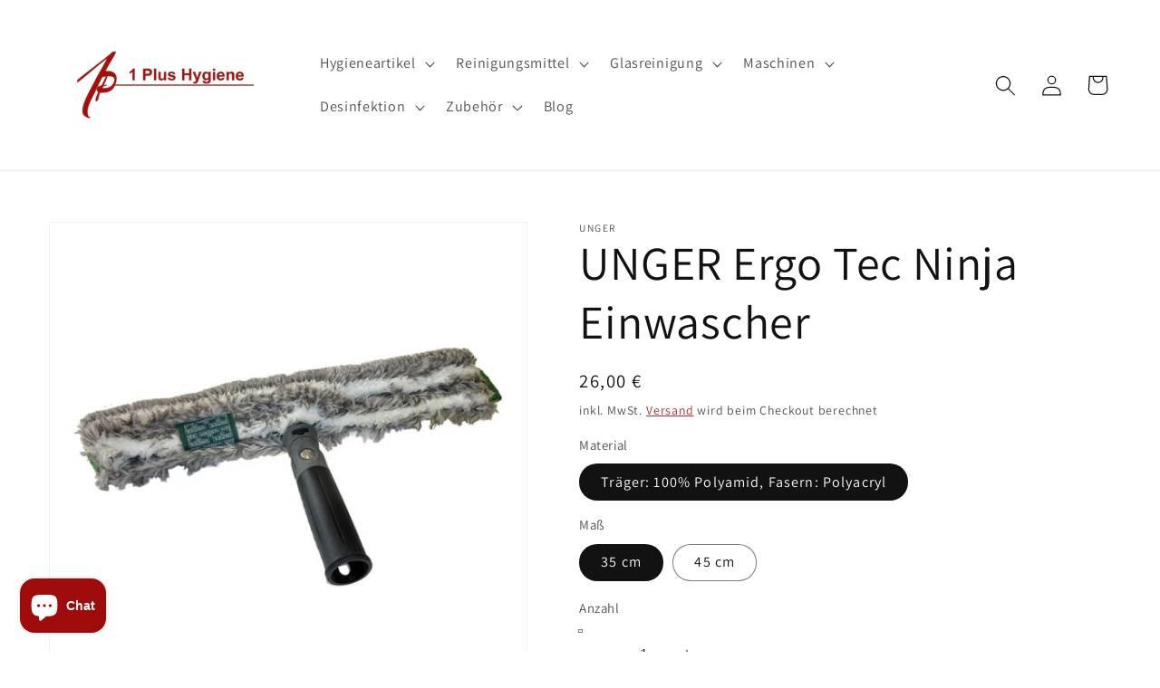

--- FILE ---
content_type: text/html; charset=utf-8
request_url: https://1plus-hygiene.de/products/ergotec-ninja-einwascher-unger
body_size: 77434
content:
<!doctype html>
<html class="no-js" lang="de">
  <head>




    
  	    <script>
        var sDomain = location.host;

        /****** Start thirdPartyScriptDefinition ******/
        (function(){
            window.thirdPartyScriptDefinition = [
                /* start example

                {
                    "src" : "facebook",
                    "cookie" : "fr",
                    "provider" : "facebook.com",
                    "description" : "",
                    "expires" : 7776000,
                    "domain" : "facebook.com",
                    "declaration" : 1,
                    "group" : "facebook"
                },{
                    "src" : "facebook",
                    "cookie" : "_fbp",
                    "provider" : sDomain,
                    "description" : "",
                    "expires" : 7776000,
                    "domain" : sDomain,
                    "declaration" : 1,
                    "group" : "facebook"
                }

                end example */
            ]
        })();
        /****** End thirdPartyScriptDefinition ******/

        /**
################################## BEECLEVER GMBH KOBLENZ ###################################
##### Copyright (c) 2019-present, beeclever GmbH Koblenz DE, All rights reserved.       #####
##### THE SOFTWARE IS PROVIDED 'AS IS', WITHOUT WARRANTY OF ANY KIND, EXPRESS OR        #####
##### IMPLIED, INCLUDING BUT NOT LIMITED TO THE WARRANTIES OF MERCHANTABILITY, FITNESS  #####
##### FOR A PARTICULAR PURPOSE AND NONINFRINGEMENT. IN NO EVENT SHALL THE AUTHORS OR    #####
##### COPYRIGHT HOLDERS BE LIABLE FOR ANY CLAIM, DAMAGES OR OTHER LIABILITY, WHETHER    #####
##### IN AN ACTION OF CONTRACT, TORT OR OTHERWISE, ARISING FROM, OUT OF OR IN           #####
##### CONNECTION WITH THE SOFTWARE OR THE USE OR OTHER DEALINGS IN THE SOFTWARE.        #####
#############################################################################################

#####  !!!IMPORTANT!!! !!!IMPORTANT!!! !!!IMPORTANT!!! !!!IMPORTANT!!! !!!IMPORTANT!!!  #####
#####                                                                                   #####
##### The contents of this file may not be changed. If the app is updated, we reserve   #####
##### the right to change this file at any time. Possible changes on your part will     #####
##### then be automatically discarded.                                                  #####
#############################################################################################
*/
var GDPR_LC_versionNr=20201126214845;var GDPR_LC_ZLoad=function(){       var sDomain=location.host;var defaultDefinition=[{"src":"facebook","cookie":"fr","provider":"facebook.com","description":"","expires":7776000,"domain":"facebook.com","declaration":1,"group":"facebook"},{"src":"facebook","cookie":"_fbp","provider":sDomain,"description":"","expires":7776000,"domain":sDomain,"declaration":1,"group":"facebook"},{"src":"google-analytics.com","cookie":"_ga","provider":sDomain,"description":"","expires":63072000,"domain":sDomain,"declaration":1,"group":"google"},{"src":"googletagmanager.com","cookie":"_ga","provider":sDomain,"description":"","expires":63072000,"domain":sDomain,"declaration":1,"group":"google"},{"src":"googletagmanager.com","cookie":"_gid","provider":sDomain,"description":"","expires":86400,"domain":sDomain,"declaration":1,"group":"google"},{"src":"googletagmanager.com","cookie":"_gat","provider":sDomain,"description":"","expires":86400,"domain":sDomain,"declaration":1,"group":"google"},{"src":"googleadservices.com","cookie":"IDE","provider":sDomain,"description":"","expires":63072000,"domain":sDomain,"declaration":2,"group":"google Ads"}];if(window.thirdPartyScriptDefinition===undefined){window.thirdPartyScriptDefinition=[];defaultDefinition.forEach(function(value){window.thirdPartyScriptDefinition.push(value)})}else{var exist=false;defaultDefinition.forEach(function(script){window.thirdPartyScriptDefinition.forEach(function(value){if(value.src===script.src&&value.cookie===script.cookie){exist=true}});if(!exist){window.thirdPartyScriptDefinition.push(script)}})} (function polyfill(){if(!Array.from){Array.from=(function(){var toStr=Object.prototype.toString;var isCallable=function(fn){return typeof fn==='function'||toStr.call(fn)==='[object Function]'};var toInteger=function(value){var number=Number(value);if(isNaN(number)){return 0} if(number===0||!isFinite(number)){return number} return(number>0?1:-1)*Math.floor(Math.abs(number))};var maxSafeInteger=Math.pow(2,53)-1;var toLength=function(value){var len=toInteger(value);return Math.min(Math.max(len,0),maxSafeInteger)};return function from(arrayLike){var C=this;var items=Object(arrayLike);if(arrayLike==null){throw new TypeError('Array.from requires an array-like object - not null or undefined')} var mapFn=arguments.length>1?arguments[1]:void undefined;var T;if(typeof mapFn!=='undefined'){if(!isCallable(mapFn)){throw new TypeError('Array.from: when provided, the second argument must be a function')} if(arguments.length>2){T=arguments[2]}} var len=toLength(items.length);var A=isCallable(C)?Object(new C(len)):new Array(len);var k=0;var kValue;while(k<len){kValue=items[k];if(mapFn){A[k]=typeof T==='undefined'?mapFn(kValue,k):mapFn.call(T,kValue,k)}else{A[k]=kValue} k+=1} A.length=len;return A}}())}})();window.BC_JSON_ObjectBypass={"_ab":{"description":"Used in connection with access to admin.","path":"\/","domain":"","provider":"Shopify","type":"type_0","expires":"86400","recommendation":"0","editable":"false","deletable":"false","set":"0"},"_secure_session_id":{"description":"Used in connection with navigation through a storefront.","path":"\/","domain":"","provider":"Shopify","type":"type_0","expires":"2592000","recommendation":"0","editable":"false","deletable":"false","set":"0"},"__cfduid":{"description":"The _cfduid cookie helps Cloudflare detect malicious visitors to our Customers’ websites and minimizes blocking legitimate users.","path":"\/","domain":"","provider":"Cloudflare","type":"type_0","expires":"2592000","recommendation":"0","editable":"false","deletable":"false","set":"0"},"Cart":{"description":"Used in connection with shopping cart.","path":"\/","domain":"","provider":"Shopify","type":"type_0","expires":"1209600","recommendation":"0","editable":"false","deletable":"false","set":"0"},"cart":{"description":"Used in connection with shopping cart.","path":"\/","domain":"","provider":"Shopify","type":"type_0","expires":"1209600","recommendation":"0","editable":"false","deletable":"false","set":"0"},"cart_sig":{"description":"Used in connection with checkout.","path":"\/","domain":"","provider":"Shopify","type":"type_0","expires":"1209600","recommendation":"0","editable":"false","deletable":"false","set":"0"},"cart_ts":{"description":"Used in connection with checkout.","path":"\/","domain":"","provider":"Shopify","type":"type_0","expires":"1209600","recommendation":"0","editable":"false","deletable":"false","set":"0"},"cart_ver":{"description":"Used in connection with shopping cart.","path":"\/","domain":"","provider":"Shopify","type":"type_0","expires":"1209600","recommendation":"0","editable":"false","deletable":"false","set":"0"},"checkout_token":{"description":"Used in connection with checkout.","path":"\/","domain":"","provider":"Shopify","type":"type_0","expires":"31536000","recommendation":"0","editable":"false","deletable":"false","set":"0"},"Secret":{"description":"Used in connection with checkout.","path":"\/","domain":"","provider":"Shopify","type":"type_0","expires":"31536000","recommendation":"0","editable":"false","deletable":"false","set":"0"},"secure_customer_sig":{"description":"Used in connection with customer login.","path":"\/","domain":"","provider":"Shopify","type":"type_0","expires":"31536000","recommendation":"0","editable":"false","deletable":"false","set":"0"},"storefront_digest":{"description":"Used in connection with customer login.","path":"\/","domain":"","provider":"Shopify","type":"type_0","expires":"31536000","recommendation":"0","editable":"false","deletable":"false","set":"0"},"_shopify_u":{"description":"Used to facilitate updating customer account information.","path":"\/","domain":"","provider":"Shopify","type":"type_0","expires":"31536000","recommendation":"0","editable":"false","deletable":"false","set":"0"},"XSRF-TOKEN":{"description":"Used in connection with GDPR legal Cookie.","path":"\/","domain":"","provider":"GDPR Legal Cookie","type":"type_0","expires":"31536000","recommendation":"0","editable":"false","deletable":"false","set":"0"},"gdpr_legal_cookie_session":{"description":"Used in connection with GDPR legal Cookie.","path":"\/","domain":"","provider":"GDPR Legal Cookie","type":"type_0","expires":"0","recommendation":"0","editable":"false","deletable":"false","set":"0"},"_bc_c_set":{"description":"Used in connection with GDPR legal Cookie.","path":"\/","domain":"","provider":"GDPR Legal Cookie","type":"type_0","expires":"2592000","recommendation":"0","editable":"false","deletable":"false","set":"0","optIn":true,"live":"1"},"_tracking_consent":{"description":"For Shopify User Consent Tracking.","path":"\/","domain":"","provider":"Shopify","type":"type_0","expires":"31536000","recommendation":"0","editable":"false","deletable":"false","set":"0"},"_shopify_m":{"description":"Used for managing customer privacy settings.","path":"\/","domain":"","provider":"Shopify","type":"type_0","expires":"31536000","recommendation":"0","editable":"false","deletable":"false","set":"0"},"_shopify_tm":{"description":"Used for managing customer privacy settings.","path":"\/","domain":"","provider":"Shopify","type":"type_0","expires":"31536000","recommendation":"0","editable":"false","deletable":"false","set":"0"},"_shopify_tw":{"description":"Used for managing customer privacy settings.","path":"\/","domain":"","provider":"Shopify","type":"type_0","expires":"31536000","recommendation":"0","editable":"false","deletable":"false","set":"0"},"_storefront_u":{"description":"Used to facilitate updating customer account information.","path":"\/","domain":"","provider":"Shopify","type":"type_0","expires":"31536000","recommendation":"0","editable":"false","deletable":"false","set":"0"},"cart_currency":{"description":"Used in connection with cart and checkout.","path":"\/","domain":"","provider":"Shopify","type":"type_0","expires":"31536000","recommendation":"0","editable":"false","deletable":"false","set":"0"},"_orig_referrer":{"description":"Used in connection with shopping cart.","path":"\/","domain":"","provider":"Shopify","type":"type_1","expires":"1209600","recommendation":"1","editable":"true","deletable":"false","set":"1"},"_landing_page":{"description":"Track landing pages.","path":"\/","domain":"","provider":"Shopify","type":"type_1","expires":"1209600","recommendation":"1","editable":"true","deletable":"false","set":"1"},"_s":{"description":"Shopify analytics.","path":"\/","domain":"","provider":"Shopify","type":"type_1","expires":"1800","recommendation":"1","editable":"true","deletable":"false","set":"1"},"_shopify_d":{"description":"Shopify analytics.","path":"\/","domain":"","provider":"Shopify","type":"type_1","expires":"1209600","recommendation":"1","editable":"true","deletable":"false","set":"1"},"_shopify_fs":{"description":"Shopify analytics.","path":"\/","domain":"","provider":"Shopify","type":"type_1","expires":"1209600","recommendation":"1","editable":"true","deletable":"false","set":"1"},"_shopify_s":{"description":"Shopify analytics.","path":"\/","domain":"","provider":"Shopify","type":"type_1","expires":"1800","recommendation":"1","editable":"true","deletable":"false","set":"1"},"_shopify_y":{"description":"Shopify analytics.","path":"\/","domain":"","provider":"Shopify","type":"type_1","expires":"31536000","recommendation":"1","editable":"true","deletable":"false","set":"1"},"_y":{"description":"Shopify analytics.","path":"\/","domain":"","provider":"Shopify","type":"type_1","expires":"31536000","recommendation":"1","editable":"true","deletable":"false","set":"1"},"_shopify_sa_p":{"description":"Shopify analytics relating to marketing \u0026 referrals.","path":"\/","domain":"","provider":"Shopify","type":"type_1","expires":"1800","recommendation":"1","editable":"true","deletable":"false","set":"1"},"_shopify_sa_t":{"description":"Shopify analytics relating to marketing \u0026 referrals.","path":"\/","domain":"","provider":"Shopify","type":"type_1","expires":"1800","recommendation":"1","editable":"true","deletable":"false","set":"1"},"_shopify_uniq":{"description":"Shopify analytics.","path":"\/","domain":"","provider":"Shopify","type":"type_1","expires":"1800","recommendation":"1","editable":"true","deletable":"false","set":"1"},"_shopify_visit":{"description":"Shopify analytics.","path":"\/","domain":"","provider":"Shopify","type":"type_1","expires":"1800","recommendation":"1","editable":"true","deletable":"false","set":"1"},"tracked_start_checkout":{"description":"Shopify analytics relating to checkout.","path":"\/","domain":"","provider":"Shopify","type":"type_1","expires":"1800","recommendation":"1","editable":"true","deletable":"false","set":"1"},"ki_r":{"description":"Shopify analytics.","path":"\/","domain":"","provider":"Shopify","type":"type_1","expires":"1800","recommendation":"1","editable":"true","deletable":"false","set":"1"},"ki_t":{"description":"Shopify analytics.","path":"\/","domain":"","provider":"Shopify","type":"type_1","expires":"1800","recommendation":"1","editable":"true","deletable":"false","set":"1"},"ab_test_*":{"description":"Shopify analytics.","path":"\/","domain":"","provider":"Shopify","type":"type_1","expires":"1800","recommendation":"1","editable":"true","deletable":"false","set":"1"},"_gac,_gcl":{"description":"Cookie von Google, das für das Conversion-Tracking von Google Ads verwendet wird.","path":"\/","domain":"","provider":"Google LLC","expires":"5184000","recommendation":"2","set":"2","editable":"true","deletable":"true","cookieType":"Marketing"},"_ga,_gat,_gid":{"description":"Cookie von Google für Website-Analysen. Erzeugt statistische Daten darüber, wie der Besucher die Website nutzt.","path":"\/","domain":"","provider":"Google LLC","expires":"5184000","recommendation":"1","set":"1","editable":"true","deletable":"true","cookieType":"Statistik"},"_fbp,act,c_user,datr,fr,m_pixel_ration,pl,presence,sb,spin,wd,xs":{"description":"Cookie von Facebook, das für Website-Analysen, Ad-Targeting und Anzeigenmessung verwendet wird.","path":"\/","domain":"","provider":"Facebook Ireland Limited","expires":"5184000","recommendation":"2","set":"2","editable":"true","deletable":"true","cookieType":"Marketing"}};var shopifyCookies={'_s':!1,'_shopify_fs':!1,'_shopify_s':!1,'_shopify_y':!1,'_y':!1,'_shopify_sa_p':!1,'_shopify_sa_t':!1,'_shopify_uniq':!1,'_shopify_visit':!1,'tracked_start_checkout':!1,'bc_trekkie_fbp_custom':!1};function GDPR_LC_Token(){var getToken={"tokenLength":8,"ranToken":'',"randomize":function(){return Math.random().toString(32).substr(2)},"generate":function(){while(this.ranToken.length<=this.tokenLength){this.ranToken+=this.randomize()} this.ranToken='1-plus-shop.myshopify.com'+Date.now()+this.ranToken;return btoa(this.ranToken)},"get":function(){return this.generate()}};return getToken.get()};function getCookieValue(a){var b=document.cookie.match('(^|;)\\s*'+a+'\\s*=\\s*([^;]+)');return b?b.pop():false};function loadCookieSettings(sessID){var script=document.createElement('script');script.src='https://cookieapp-staging.beeclever.app/get-cookie-setting?shopify_domain=1-plus-shop.myshopify.com&token='+sessID;script.async=false;document.head.appendChild(script);script.addEventListener('load',function(){console.log('UserData loaded')})};(function setUserCookieData(){window.GDPR_LC_Sess_ID_Name="GDPR_LC_SESS_ID";window.GDPR_LC_Sess_ID=getCookieValue(window.GDPR_LC_Sess_ID_Name);if(window.GDPR_LC_Sess_ID){loadCookieSettings(window.GDPR_LC_Sess_ID)}else{window.GDPR_LC_Sess_ID=GDPR_LC_Token()}})();function setBC_GDPR_LEGAL_custom_cookies(){window['BC_GDPR_LEGAL_custom_cookies']=window['BC_GDPR_LEGAL_custom_cookies']||{};window['BC_GDPR_LEGAL_custom_cookies']['list']=window['BC_GDPR_LEGAL_custom_cookies']['list']||{};if('GDPR_legal_cookie'in localStorage){window['BC_GDPR_LEGAL_custom_cookies']['list']=JSON.parse(window.localStorage.getItem('GDPR_legal_cookie'))}};setBC_GDPR_LEGAL_custom_cookies();(function(){var hasConsent=!1;Array.from(Object.keys(window['BC_GDPR_LEGAL_custom_cookies']['list'])).forEach(function(c){if(shopifyCookies.hasOwnProperty(c)&&window['BC_GDPR_LEGAL_custom_cookies']['list'][c].userSetting){hasConsent=!0}});var wt=window.trekkie,ws=window.ShopifyAnalytics;if(!hasConsent&&wt!==undefined){wt=[],wt.integrations=wt.integrations||!0,ws=ws.lib=ws.meta=ws.meta.page={},ws.lib.track=function(){}}})();window.BC_GDPR_2ce3a13160348f524c8cc9={'google':[            ],    '_bc_c_set':'customScript','customScriptsSRC':[]};window.bc_tagManagerTasks={"bc_tgm_aw":"google","bc_tgm_gtm":"google","bc_tgm_ua":"google","bc_tgm_fbp":"facebook","any":"any","_bc_c_set":"customScript"};var wl=whiteList=["recaptcha","notifications.google"];var GDPR_LC_scriptPath='gdpr-legal-cookie.beeclever.app';if(window.GDPR_LC_Beta_activate!==undefined&&window.GDPR_LC_Beta_activate){GDPR_LC_scriptPath='cookieapp-staging.beeclever.app'} wl.push(GDPR_LC_scriptPath);   var checkIsBlackListed=function(src){setBC_GDPR_LEGAL_custom_cookies();if(src===null){return null} if(!!window.TrustedScriptURL&&src instanceof TrustedScriptURL){src=src.toString()} var r=!1;for(var x=thirdPartyScriptDefinition.length-1;x>=0;x--){var bSrc=thirdPartyScriptDefinition[x]['src'];if(src.indexOf(bSrc)!==-1&&src.toLowerCase().indexOf('jquery')===-1){r=x}} wl.forEach(function(wSrc){if(src.indexOf(wSrc)!==-1){r=false}});if(r!==false){function getTCookieName(name,index){var tCookieObject=thirdPartyScriptDefinition[index];if(tCookieObject!==undefined){var cookies=[];thirdPartyScriptDefinition.forEach(function(cookie){if(cookie['src']===tCookieObject['src']){cookies.push(cookie)}});var tCookieName=tCookieObject['cookie'];if(tCookieObject['domain']!==document.location.host){tCookieName=tCookieObject['cookie']+'$%bc%$'+tCookieObject['domain']} if(tCookieName===name&&tCookieObject['domain']===window['BC_GDPR_LEGAL_custom_cookies']['list'][name]['domain']){if(window['BC_GDPR_LEGAL_custom_cookies']['list'][name]['userSetting']){index=!1}} cookies.forEach(function(cookie){if(window['BC_GDPR_LEGAL_custom_cookies']['list'][cookie['cookie']]!==undefined&&window['BC_GDPR_LEGAL_custom_cookies']['list'][cookie['cookie']]['userSetting']){index=!1}});return index} return!1};var cookieListKeys=Array.from(Object.keys(window['BC_GDPR_LEGAL_custom_cookies']['list']));if(cookieListKeys.length>0){Array.from(Object.keys(window['BC_GDPR_LEGAL_custom_cookies']['list'])).forEach(function(cookieName){r=getTCookieName(cookieName.toString(),r)})}else{for(var x=thirdPartyScriptDefinition.length-1;x>=0;x--){var tCookie=thirdPartyScriptDefinition[x];if(src.indexOf(tCookie['src'])!==-1){r=tCookie['cookie']+'$%bc%$'+tCookie['domain']}} return r}} return r};(function(){window.scriptElementsHidden=window.scriptElementsHidden||[];window.callbackFunc=function(elem,args){for(var x=0;x<elem.length;x++){if(elem[x]===null||elem[x]===undefined||elem[x]['nodeName']===undefined){return} if(elem[x]['nodeName'].toLowerCase()=='script'){if(elem[x].hasAttribute('src')){if(document.querySelector('[src="https://cookieapp-staging.beeclever.app/js/get-script.php"]')!==null){elem[x]=document.createElement('script');elem[x].setAttribute('bc_empty_script_tag','')} var blackListed=checkIsBlackListed(elem[x].getAttribute('src'));var fName=!1;try{new Error()}catch(e){var caller=e.stack.split('\n');var x=0;for(;x<caller.length;x++){caller[x]=caller[x].trim();caller[x]=caller[x].replace('at ','');caller[x]=caller[x].substr(0,caller[x].indexOf(' '));caller[x]=caller[x].replace('Array.','')} for(;x>=0;x--){if(caller[x]==='ICS'&&x>0){if(caller[x-1]in window['BC_GDPR_LEGAL_custom_cookies']['list']){fName=caller[x-1]}}}} if(fName===!1&&blackListed!==!1){elem[x].setAttribute('type','javascript/blocked');elem[x].setAttribute('cookie',blackListed)}else if(blackListed!==!0&&elem[x].getAttribute('type')==='javascript/blocked'){elem[x].setAttribute('type','javascript')} if(fName){elem[x].setAttribute("data-callerName",fName)} elem[x].setAttribute('src',elem[x].getAttribute('src'))} if(elem[x]['type']=='javascript/blocked'){window.scriptElementsHidden.push(elem[x]);elem[x]=document.createElement('script');elem[x].setAttribute('bc_empty_script_tag','')}}}};window._a=Element.prototype.appendChild;Element.prototype.appendChild=function(){window.callbackFunc.call(this,arguments);return window._a.apply(this,arguments)};window._b=Element.prototype.append;Element.prototype.append=function(){window.callbackFunc.call(this,arguments);return window._b.apply(this,arguments)};window._c = Element.prototype.insertBefore;Element.prototype.insertBefore = function () {window.callbackFunc.call ( this, arguments );try {return window._c.apply ( this, arguments )} catch ( e ) {arguments[1] = document.scripts[0];return window._c.apply ( this, arguments )}};window._d=Element.prototype.replaceChild;Element.prototype.replaceChild=function(){window.callbackFunc.call(this,arguments);return window._d.apply(this,arguments)};window._e=Element.prototype.insertNode;Element.prototype.insertNode=function(){window.callbackFunc.call(this,arguments);return window._e.apply(this,arguments)}})();if(!window.msCrypto){Array.from(document.head.querySelectorAll('[bc_empty_script_tag=""]')).forEach(function(script){script.remove()})}};if(window.GDPR_LC_ZLoad_loaded===undefined){GDPR_LC_ZLoad();window.GDPR_LC_ZLoad_loaded=true}

		
		window.thirdPartyScriptDefinition.push(
          { "src" : "analytics.js", "cookie" : "_shopify_fs", "provider" : "shopify.com", "description" : "", "expires" : 0, "domain" : sDomain, "declaration" : 1, "group" : "shopify" },
          { "src" : "doubleclick.net","cookie" : "_shopify_fs","provider" : "shopify.com","description" : "","expires" : 0,"domain" : sDomain,"declaration" : 1,"group" : "shopify" },
          { "src" : "trekkie", "cookie" : "_shopify_fs", "provider" : "shopify.com", "description" : "", "expires" : 0, "domain" : sDomain, "declaration" : 1, "group" : "shopify" },
          { "src" : "luckyorange", "cookie" : "_shopify_fs", "provider" : "shopify.com", "description" : "", "expires" : 0, "domain" : sDomain, "declaration" : 1, "group" : "shopify" },
          { "src" : "googletagmanager", "cookie" : "_gat", "provider" : "googletagmanager.com", "description" : "", "expires" : 0, "domain" : sDomain, "declaration" : 1, "group" : "googletagmanager" }
        );

        

        var customCookies = {
            "testCookie" : true
        };

        function BC_GDPR_CustomScriptForShop () {
            return [

                function testCookie () {
                    // your additional script
                }

                
            ];
        }

    </script>


    <meta charset="utf-8">
    <meta http-equiv="X-UA-Compatible" content="IE=edge">
    <meta name="viewport" content="width=device-width,initial-scale=1">
    <meta name="theme-color" content="">
    <link rel="canonical" href="https://1plus-hygiene.de/products/ergotec-ninja-einwascher-unger">
    <link rel="preconnect" href="https://cdn.shopify.com" crossorigin>
    <!-- Google Tag Manager -->
<script>(function(w,d,s,l,i){w[l]=w[l]||[];w[l].push({'gtm.start':
new Date().getTime(),event:'gtm.js'});var f=d.getElementsByTagName(s)[0],
j=d.createElement(s),dl=l!='dataLayer'?'&l='+l:'';j.async=true;j.src=
'https://www.googletagmanager.com/gtm.js?id='+i+dl;f.parentNode.insertBefore(j,f);
})(window,document,'script','dataLayer','GTM-T5VPLZ6');</script>
<!-- End Google Tag Manager --><link rel="icon" type="image/png" href="//1plus-hygiene.de/cdn/shop/files/Unbenannt-2_1abdd385-40ab-4603-985e-258adef72759_32x32.jpg?v=1645452617"><link rel="preconnect" href="https://fonts.shopifycdn.com" crossorigin><title>
      UNGER Ergo Tec Ninja Einwascher
 &ndash; 1 Plus Hygiene GmbH</title>
    
      <meta name="description" content="Komplett mit NINJA Bezug und schwarzem Alu-Träger. Überragende Wasseraufnahme und Reinigungskraft Extralange Fasern mit Schrubbfasern und Mikrofaseranteil Leichtes und stabiles Aluminium-Trägerteil Abwinkelfunktion, Träger rastet sicher auf UNGER Teleskopstangen ein">
    
    

<meta property="og:site_name" content="1 Plus Hygiene GmbH">
<meta property="og:url" content="https://1plus-hygiene.de/products/ergotec-ninja-einwascher-unger">
<meta property="og:title" content="UNGER Ergo Tec Ninja Einwascher">
<meta property="og:type" content="product">
<meta property="og:description" content="Komplett mit NINJA Bezug und schwarzem Alu-Träger. Überragende Wasseraufnahme und Reinigungskraft Extralange Fasern mit Schrubbfasern und Mikrofaseranteil Leichtes und stabiles Aluminium-Trägerteil Abwinkelfunktion, Träger rastet sicher auf UNGER Teleskopstangen ein"><meta property="og:image" content="http://1plus-hygiene.de/cdn/shop/products/NA350.jpg?v=1710770019">
  <meta property="og:image:secure_url" content="https://1plus-hygiene.de/cdn/shop/products/NA350.jpg?v=1710770019">
  <meta property="og:image:width" content="1116">
  <meta property="og:image:height" content="1116"><meta property="og:price:amount" content="26,00">
  <meta property="og:price:currency" content="EUR"><meta name="twitter:card" content="summary_large_image">
<meta name="twitter:title" content="UNGER Ergo Tec Ninja Einwascher">
<meta name="twitter:description" content="Komplett mit NINJA Bezug und schwarzem Alu-Träger. Überragende Wasseraufnahme und Reinigungskraft Extralange Fasern mit Schrubbfasern und Mikrofaseranteil Leichtes und stabiles Aluminium-Trägerteil Abwinkelfunktion, Träger rastet sicher auf UNGER Teleskopstangen ein">

    <script src="//1plus-hygiene.de/cdn/shop/t/6/assets/global.js?v=138967679220690932761652090743" defer="defer"></script>
    <script>window.performance && window.performance.mark && window.performance.mark('shopify.content_for_header.start');</script><meta name="google-site-verification" content="iGB29lDDjDi4A-GR3L3I_uiZv_IJmmcZoa4chy6DwvE">
<meta id="shopify-digital-wallet" name="shopify-digital-wallet" content="/25368789026/digital_wallets/dialog">
<meta name="shopify-checkout-api-token" content="576c22297ec8e9c5fbfc47e4d98376db">
<meta id="in-context-paypal-metadata" data-shop-id="25368789026" data-venmo-supported="false" data-environment="production" data-locale="de_DE" data-paypal-v4="true" data-currency="EUR">
<link rel="alternate" hreflang="x-default" href="https://1plus-hygiene.de/products/ergotec-ninja-einwascher-unger">
<link rel="alternate" hreflang="de" href="https://1plus-hygiene.de/products/ergotec-ninja-einwascher-unger">
<link rel="alternate" hreflang="en" href="https://1plus-hygiene.de/en/products/ergotec-ninja-einwascher-unger">
<link rel="alternate" type="application/json+oembed" href="https://1plus-hygiene.de/products/ergotec-ninja-einwascher-unger.oembed">
<script async="async" src="/checkouts/internal/preloads.js?locale=de-DE"></script>
<script id="shopify-features" type="application/json">{"accessToken":"576c22297ec8e9c5fbfc47e4d98376db","betas":["rich-media-storefront-analytics"],"domain":"1plus-hygiene.de","predictiveSearch":true,"shopId":25368789026,"locale":"de"}</script>
<script>var Shopify = Shopify || {};
Shopify.shop = "1-plus-shop.myshopify.com";
Shopify.locale = "de";
Shopify.currency = {"active":"EUR","rate":"1.0"};
Shopify.country = "DE";
Shopify.theme = {"name":"Kopie von Dawn","id":123771191330,"schema_name":"Dawn","schema_version":"3.0.0","theme_store_id":887,"role":"main"};
Shopify.theme.handle = "null";
Shopify.theme.style = {"id":null,"handle":null};
Shopify.cdnHost = "1plus-hygiene.de/cdn";
Shopify.routes = Shopify.routes || {};
Shopify.routes.root = "/";</script>
<script type="module">!function(o){(o.Shopify=o.Shopify||{}).modules=!0}(window);</script>
<script>!function(o){function n(){var o=[];function n(){o.push(Array.prototype.slice.apply(arguments))}return n.q=o,n}var t=o.Shopify=o.Shopify||{};t.loadFeatures=n(),t.autoloadFeatures=n()}(window);</script>
<script id="shop-js-analytics" type="application/json">{"pageType":"product"}</script>
<script defer="defer" async type="module" src="//1plus-hygiene.de/cdn/shopifycloud/shop-js/modules/v2/client.init-shop-cart-sync_D96QZrIF.de.esm.js"></script>
<script defer="defer" async type="module" src="//1plus-hygiene.de/cdn/shopifycloud/shop-js/modules/v2/chunk.common_SV6uigsF.esm.js"></script>
<script type="module">
  await import("//1plus-hygiene.de/cdn/shopifycloud/shop-js/modules/v2/client.init-shop-cart-sync_D96QZrIF.de.esm.js");
await import("//1plus-hygiene.de/cdn/shopifycloud/shop-js/modules/v2/chunk.common_SV6uigsF.esm.js");

  window.Shopify.SignInWithShop?.initShopCartSync?.({"fedCMEnabled":true,"windoidEnabled":true});

</script>
<script>(function() {
  var isLoaded = false;
  function asyncLoad() {
    if (isLoaded) return;
    isLoaded = true;
    var urls = ["https:\/\/app.gdpr-legal-cookie.com\/get-script.php?shop=1-plus-shop.myshopify.com","https:\/\/upsell.conversionbear.com\/script?app=upsell\u0026shop=1-plus-shop.myshopify.com"];
    for (var i = 0; i < urls.length; i++) {
      var s = document.createElement('script');
      s.type = 'text/javascript';
      s.async = true;
      s.src = urls[i];
      var x = document.getElementsByTagName('script')[0];
      x.parentNode.insertBefore(s, x);
    }
  };
  if(window.attachEvent) {
    window.attachEvent('onload', asyncLoad);
  } else {
    window.addEventListener('load', asyncLoad, false);
  }
})();</script>
<script id="__st">var __st={"a":25368789026,"offset":3600,"reqid":"b1cb1e87-900f-45f2-a9fe-a90117381658-1768357321","pageurl":"1plus-hygiene.de\/products\/ergotec-ninja-einwascher-unger","u":"5b06fc350fc4","p":"product","rtyp":"product","rid":4422687391778};</script>
<script>window.ShopifyPaypalV4VisibilityTracking = true;</script>
<script id="captcha-bootstrap">!function(){'use strict';const t='contact',e='account',n='new_comment',o=[[t,t],['blogs',n],['comments',n],[t,'customer']],c=[[e,'customer_login'],[e,'guest_login'],[e,'recover_customer_password'],[e,'create_customer']],r=t=>t.map((([t,e])=>`form[action*='/${t}']:not([data-nocaptcha='true']) input[name='form_type'][value='${e}']`)).join(','),a=t=>()=>t?[...document.querySelectorAll(t)].map((t=>t.form)):[];function s(){const t=[...o],e=r(t);return a(e)}const i='password',u='form_key',d=['recaptcha-v3-token','g-recaptcha-response','h-captcha-response',i],f=()=>{try{return window.sessionStorage}catch{return}},m='__shopify_v',_=t=>t.elements[u];function p(t,e,n=!1){try{const o=window.sessionStorage,c=JSON.parse(o.getItem(e)),{data:r}=function(t){const{data:e,action:n}=t;return t[m]||n?{data:e,action:n}:{data:t,action:n}}(c);for(const[e,n]of Object.entries(r))t.elements[e]&&(t.elements[e].value=n);n&&o.removeItem(e)}catch(o){console.error('form repopulation failed',{error:o})}}const l='form_type',E='cptcha';function T(t){t.dataset[E]=!0}const w=window,h=w.document,L='Shopify',v='ce_forms',y='captcha';let A=!1;((t,e)=>{const n=(g='f06e6c50-85a8-45c8-87d0-21a2b65856fe',I='https://cdn.shopify.com/shopifycloud/storefront-forms-hcaptcha/ce_storefront_forms_captcha_hcaptcha.v1.5.2.iife.js',D={infoText:'Durch hCaptcha geschützt',privacyText:'Datenschutz',termsText:'Allgemeine Geschäftsbedingungen'},(t,e,n)=>{const o=w[L][v],c=o.bindForm;if(c)return c(t,g,e,D).then(n);var r;o.q.push([[t,g,e,D],n]),r=I,A||(h.body.append(Object.assign(h.createElement('script'),{id:'captcha-provider',async:!0,src:r})),A=!0)});var g,I,D;w[L]=w[L]||{},w[L][v]=w[L][v]||{},w[L][v].q=[],w[L][y]=w[L][y]||{},w[L][y].protect=function(t,e){n(t,void 0,e),T(t)},Object.freeze(w[L][y]),function(t,e,n,w,h,L){const[v,y,A,g]=function(t,e,n){const i=e?o:[],u=t?c:[],d=[...i,...u],f=r(d),m=r(i),_=r(d.filter((([t,e])=>n.includes(e))));return[a(f),a(m),a(_),s()]}(w,h,L),I=t=>{const e=t.target;return e instanceof HTMLFormElement?e:e&&e.form},D=t=>v().includes(t);t.addEventListener('submit',(t=>{const e=I(t);if(!e)return;const n=D(e)&&!e.dataset.hcaptchaBound&&!e.dataset.recaptchaBound,o=_(e),c=g().includes(e)&&(!o||!o.value);(n||c)&&t.preventDefault(),c&&!n&&(function(t){try{if(!f())return;!function(t){const e=f();if(!e)return;const n=_(t);if(!n)return;const o=n.value;o&&e.removeItem(o)}(t);const e=Array.from(Array(32),(()=>Math.random().toString(36)[2])).join('');!function(t,e){_(t)||t.append(Object.assign(document.createElement('input'),{type:'hidden',name:u})),t.elements[u].value=e}(t,e),function(t,e){const n=f();if(!n)return;const o=[...t.querySelectorAll(`input[type='${i}']`)].map((({name:t})=>t)),c=[...d,...o],r={};for(const[a,s]of new FormData(t).entries())c.includes(a)||(r[a]=s);n.setItem(e,JSON.stringify({[m]:1,action:t.action,data:r}))}(t,e)}catch(e){console.error('failed to persist form',e)}}(e),e.submit())}));const S=(t,e)=>{t&&!t.dataset[E]&&(n(t,e.some((e=>e===t))),T(t))};for(const o of['focusin','change'])t.addEventListener(o,(t=>{const e=I(t);D(e)&&S(e,y())}));const B=e.get('form_key'),M=e.get(l),P=B&&M;t.addEventListener('DOMContentLoaded',(()=>{const t=y();if(P)for(const e of t)e.elements[l].value===M&&p(e,B);[...new Set([...A(),...v().filter((t=>'true'===t.dataset.shopifyCaptcha))])].forEach((e=>S(e,t)))}))}(h,new URLSearchParams(w.location.search),n,t,e,['guest_login'])})(!0,!0)}();</script>
<script integrity="sha256-4kQ18oKyAcykRKYeNunJcIwy7WH5gtpwJnB7kiuLZ1E=" data-source-attribution="shopify.loadfeatures" defer="defer" src="//1plus-hygiene.de/cdn/shopifycloud/storefront/assets/storefront/load_feature-a0a9edcb.js" crossorigin="anonymous"></script>
<script data-source-attribution="shopify.dynamic_checkout.dynamic.init">var Shopify=Shopify||{};Shopify.PaymentButton=Shopify.PaymentButton||{isStorefrontPortableWallets:!0,init:function(){window.Shopify.PaymentButton.init=function(){};var t=document.createElement("script");t.src="https://1plus-hygiene.de/cdn/shopifycloud/portable-wallets/latest/portable-wallets.de.js",t.type="module",document.head.appendChild(t)}};
</script>
<script data-source-attribution="shopify.dynamic_checkout.buyer_consent">
  function portableWalletsHideBuyerConsent(e){var t=document.getElementById("shopify-buyer-consent"),n=document.getElementById("shopify-subscription-policy-button");t&&n&&(t.classList.add("hidden"),t.setAttribute("aria-hidden","true"),n.removeEventListener("click",e))}function portableWalletsShowBuyerConsent(e){var t=document.getElementById("shopify-buyer-consent"),n=document.getElementById("shopify-subscription-policy-button");t&&n&&(t.classList.remove("hidden"),t.removeAttribute("aria-hidden"),n.addEventListener("click",e))}window.Shopify?.PaymentButton&&(window.Shopify.PaymentButton.hideBuyerConsent=portableWalletsHideBuyerConsent,window.Shopify.PaymentButton.showBuyerConsent=portableWalletsShowBuyerConsent);
</script>
<script data-source-attribution="shopify.dynamic_checkout.cart.bootstrap">document.addEventListener("DOMContentLoaded",(function(){function t(){return document.querySelector("shopify-accelerated-checkout-cart, shopify-accelerated-checkout")}if(t())Shopify.PaymentButton.init();else{new MutationObserver((function(e,n){t()&&(Shopify.PaymentButton.init(),n.disconnect())})).observe(document.body,{childList:!0,subtree:!0})}}));
</script>
<link id="shopify-accelerated-checkout-styles" rel="stylesheet" media="screen" href="https://1plus-hygiene.de/cdn/shopifycloud/portable-wallets/latest/accelerated-checkout-backwards-compat.css" crossorigin="anonymous">
<style id="shopify-accelerated-checkout-cart">
        #shopify-buyer-consent {
  margin-top: 1em;
  display: inline-block;
  width: 100%;
}

#shopify-buyer-consent.hidden {
  display: none;
}

#shopify-subscription-policy-button {
  background: none;
  border: none;
  padding: 0;
  text-decoration: underline;
  font-size: inherit;
  cursor: pointer;
}

#shopify-subscription-policy-button::before {
  box-shadow: none;
}

      </style>
<script id="sections-script" data-sections="main-product,product-recommendations,header,footer" defer="defer" src="//1plus-hygiene.de/cdn/shop/t/6/compiled_assets/scripts.js?3162"></script>
<script>window.performance && window.performance.mark && window.performance.mark('shopify.content_for_header.end');</script>

    <style data-shopify>
      @font-face {
  font-family: Assistant;
  font-weight: 400;
  font-style: normal;
  font-display: swap;
  src: url("//1plus-hygiene.de/cdn/fonts/assistant/assistant_n4.9120912a469cad1cc292572851508ca49d12e768.woff2") format("woff2"),
       url("//1plus-hygiene.de/cdn/fonts/assistant/assistant_n4.6e9875ce64e0fefcd3f4446b7ec9036b3ddd2985.woff") format("woff");
}

      @font-face {
  font-family: Assistant;
  font-weight: 700;
  font-style: normal;
  font-display: swap;
  src: url("//1plus-hygiene.de/cdn/fonts/assistant/assistant_n7.bf44452348ec8b8efa3aa3068825305886b1c83c.woff2") format("woff2"),
       url("//1plus-hygiene.de/cdn/fonts/assistant/assistant_n7.0c887fee83f6b3bda822f1150b912c72da0f7b64.woff") format("woff");
}

      
      
      @font-face {
  font-family: Assistant;
  font-weight: 400;
  font-style: normal;
  font-display: swap;
  src: url("//1plus-hygiene.de/cdn/fonts/assistant/assistant_n4.9120912a469cad1cc292572851508ca49d12e768.woff2") format("woff2"),
       url("//1plus-hygiene.de/cdn/fonts/assistant/assistant_n4.6e9875ce64e0fefcd3f4446b7ec9036b3ddd2985.woff") format("woff");
}

      :root {
        --font-body-family: Assistant, sans-serif;
        --font-body-style: normal;
        --font-body-weight: 400;
        --font-heading-family: Assistant, sans-serif;
        --font-heading-style: normal;
        --font-heading-weight: 400;
        --font-body-scale: 1.15;
        --font-heading-scale: 1.1304347826086956;
        --color-base-text: 18, 18, 18;
        --color-shadow: 18, 18, 18;
        --color-base-background-1: 255, 255, 255;
        --color-base-background-2: 243, 243, 243;
        --color-base-solid-button-labels: 255, 255, 255;
        --color-base-outline-button-labels: 159, 11, 11;
        --color-base-accent-1: 159, 11, 11;
        --color-base-accent-2: 159, 11, 11;
        --payment-terms-background-color: #FFFFFF;
        --gradient-base-background-1: #FFFFFF;
        --gradient-base-background-2: #F3F3F3;
        --gradient-base-accent-1: linear-gradient(180deg, rgba(159, 11, 11, 1), rgba(221, 39, 57, 1) 100%);
        --gradient-base-accent-2: #9f0b0b;
        --media-padding: px;
        --media-border-opacity: 0.05;
        --media-border-width: 1px;
        --media-radius: 0px;
        --media-shadow-opacity: 0.0;
        --media-shadow-horizontal-offset: 0px;
        --media-shadow-vertical-offset: 0px;
        --media-shadow-blur-radius: 0px;
        --page-width: 130rem;
        --page-width-margin: 0rem;
        --card-image-padding: 0.8rem;
        --card-corner-radius: 0.0rem;
        --card-text-alignment: left;
        --card-border-width: 0.0rem;
        --card-border-opacity: 0.0;
        --card-shadow-opacity: 0.1;
        --card-shadow-horizontal-offset: 0.0rem;
        --card-shadow-vertical-offset: 0.0rem;
        --card-shadow-blur-radius: 0.0rem;
        --badge-corner-radius: 4.0rem;
        --popup-border-width: 1px;
        --popup-border-opacity: 0.1;
        --popup-corner-radius: 0px;
        --popup-shadow-opacity: 0.0;
        --popup-shadow-horizontal-offset: 0px;
        --popup-shadow-vertical-offset: 0px;
        --popup-shadow-blur-radius: 0px;
        --drawer-border-width: 1px;
        --drawer-border-opacity: 0.1;
        --drawer-shadow-opacity: 0.0;
        --drawer-shadow-horizontal-offset: 0px;
        --drawer-shadow-vertical-offset: 0px;
        --drawer-shadow-blur-radius: 0px;
        --spacing-sections-desktop: 0px;
        --spacing-sections-mobile: 0px;
        --grid-desktop-vertical-spacing: 8px;
        --grid-desktop-horizontal-spacing: 8px;
        --grid-mobile-vertical-spacing: 4px;
        --grid-mobile-horizontal-spacing: 4px;
        --text-boxes-border-opacity: 0.0;
        --text-boxes-border-width: 0px;
        --text-boxes-radius: 0px;
        --text-boxes-shadow-opacity: 0.0;
        --text-boxes-shadow-horizontal-offset: 0px;
        --text-boxes-shadow-vertical-offset: 0px;
        --text-boxes-shadow-blur-radius: 0px;
        --buttons-radius: 0px;
        --buttons-radius-outset: 0px;
        --buttons-border-width: 3px;
        --buttons-border-opacity: 1.0;
        --buttons-shadow-opacity: 0.0;
        --buttons-shadow-horizontal-offset: 0px;
        --buttons-shadow-vertical-offset: 0px;
        --buttons-shadow-blur-radius: 0px;
        --buttons-border-offset: 0px;
        --inputs-radius: 0px;
        --inputs-border-width: 1px;
        --inputs-border-opacity: 0.55;
        --inputs-shadow-opacity: 0.0;
        --inputs-shadow-horizontal-offset: 0px;
        --inputs-margin-offset: 0px;
        --inputs-shadow-vertical-offset: -12px;
        --inputs-shadow-blur-radius: 0px;
        --inputs-radius-outset: 0px;
        --variant-pills-radius: 40px;
        --variant-pills-border-width: 1px;
        --variant-pills-border-opacity: 0.55;
        --variant-pills-shadow-opacity: 0.0;
        --variant-pills-shadow-horizontal-offset: 0px;
        --variant-pills-shadow-vertical-offset: 0px;
        --variant-pills-shadow-blur-radius: 0px;
      }
      *,
      *::before,
      *::after {
        box-sizing: inherit;
      }
      html {
        box-sizing: border-box;
        font-size: calc(var(--font-body-scale) * 62.5%);
        height: 100%;
      }
      body {
        display: grid;
        grid-template-rows: auto auto 1fr auto;
        grid-template-columns: 100%;
        min-height: 100%;
        margin: 0;
        font-size: 1.5rem;
        letter-spacing: 0.06rem;
        line-height: calc(1 + 0.8 / var(--font-body-scale));
        font-family: var(--font-body-family);
        font-style: var(--font-body-style);
        font-weight: var(--font-body-weight);
      }
      @media screen and (min-width: 750px) {
        body {
          font-size: 1.6rem;
        }
      }
    </style>
    <link href="//1plus-hygiene.de/cdn/shop/t/6/assets/base.css?v=99225301921503829791678697359" rel="stylesheet" type="text/css" media="all" />
<link rel="preload" as="font" href="//1plus-hygiene.de/cdn/fonts/assistant/assistant_n4.9120912a469cad1cc292572851508ca49d12e768.woff2" type="font/woff2" crossorigin><link rel="preload" as="font" href="//1plus-hygiene.de/cdn/fonts/assistant/assistant_n4.9120912a469cad1cc292572851508ca49d12e768.woff2" type="font/woff2" crossorigin><link rel="stylesheet" href="//1plus-hygiene.de/cdn/shop/t/6/assets/component-predictive-search.css?v=165644661289088488651652090735" media="print" onload="this.media='all'"><script>document.documentElement.className = document.documentElement.className.replace('no-js', 'js');
    if (Shopify.designMode) {
      document.documentElement.classList.add('shopify-design-mode');
    }
    </script>
  <script src="https://cdn.shopify.com/extensions/7bc9bb47-adfa-4267-963e-cadee5096caf/inbox-1252/assets/inbox-chat-loader.js" type="text/javascript" defer="defer"></script>
<script src="https://cdn.shopify.com/extensions/019bb33d-fd06-7534-bef8-ce30a04249e7/honeycomb-upsell-funnels-218/assets/honeycomb-widget.js" type="text/javascript" defer="defer"></script>
<link href="https://monorail-edge.shopifysvc.com" rel="dns-prefetch">
<script>(function(){if ("sendBeacon" in navigator && "performance" in window) {try {var session_token_from_headers = performance.getEntriesByType('navigation')[0].serverTiming.find(x => x.name == '_s').description;} catch {var session_token_from_headers = undefined;}var session_cookie_matches = document.cookie.match(/_shopify_s=([^;]*)/);var session_token_from_cookie = session_cookie_matches && session_cookie_matches.length === 2 ? session_cookie_matches[1] : "";var session_token = session_token_from_headers || session_token_from_cookie || "";function handle_abandonment_event(e) {var entries = performance.getEntries().filter(function(entry) {return /monorail-edge.shopifysvc.com/.test(entry.name);});if (!window.abandonment_tracked && entries.length === 0) {window.abandonment_tracked = true;var currentMs = Date.now();var navigation_start = performance.timing.navigationStart;var payload = {shop_id: 25368789026,url: window.location.href,navigation_start,duration: currentMs - navigation_start,session_token,page_type: "product"};window.navigator.sendBeacon("https://monorail-edge.shopifysvc.com/v1/produce", JSON.stringify({schema_id: "online_store_buyer_site_abandonment/1.1",payload: payload,metadata: {event_created_at_ms: currentMs,event_sent_at_ms: currentMs}}));}}window.addEventListener('pagehide', handle_abandonment_event);}}());</script>
<script id="web-pixels-manager-setup">(function e(e,d,r,n,o){if(void 0===o&&(o={}),!Boolean(null===(a=null===(i=window.Shopify)||void 0===i?void 0:i.analytics)||void 0===a?void 0:a.replayQueue)){var i,a;window.Shopify=window.Shopify||{};var t=window.Shopify;t.analytics=t.analytics||{};var s=t.analytics;s.replayQueue=[],s.publish=function(e,d,r){return s.replayQueue.push([e,d,r]),!0};try{self.performance.mark("wpm:start")}catch(e){}var l=function(){var e={modern:/Edge?\/(1{2}[4-9]|1[2-9]\d|[2-9]\d{2}|\d{4,})\.\d+(\.\d+|)|Firefox\/(1{2}[4-9]|1[2-9]\d|[2-9]\d{2}|\d{4,})\.\d+(\.\d+|)|Chrom(ium|e)\/(9{2}|\d{3,})\.\d+(\.\d+|)|(Maci|X1{2}).+ Version\/(15\.\d+|(1[6-9]|[2-9]\d|\d{3,})\.\d+)([,.]\d+|)( \(\w+\)|)( Mobile\/\w+|) Safari\/|Chrome.+OPR\/(9{2}|\d{3,})\.\d+\.\d+|(CPU[ +]OS|iPhone[ +]OS|CPU[ +]iPhone|CPU IPhone OS|CPU iPad OS)[ +]+(15[._]\d+|(1[6-9]|[2-9]\d|\d{3,})[._]\d+)([._]\d+|)|Android:?[ /-](13[3-9]|1[4-9]\d|[2-9]\d{2}|\d{4,})(\.\d+|)(\.\d+|)|Android.+Firefox\/(13[5-9]|1[4-9]\d|[2-9]\d{2}|\d{4,})\.\d+(\.\d+|)|Android.+Chrom(ium|e)\/(13[3-9]|1[4-9]\d|[2-9]\d{2}|\d{4,})\.\d+(\.\d+|)|SamsungBrowser\/([2-9]\d|\d{3,})\.\d+/,legacy:/Edge?\/(1[6-9]|[2-9]\d|\d{3,})\.\d+(\.\d+|)|Firefox\/(5[4-9]|[6-9]\d|\d{3,})\.\d+(\.\d+|)|Chrom(ium|e)\/(5[1-9]|[6-9]\d|\d{3,})\.\d+(\.\d+|)([\d.]+$|.*Safari\/(?![\d.]+ Edge\/[\d.]+$))|(Maci|X1{2}).+ Version\/(10\.\d+|(1[1-9]|[2-9]\d|\d{3,})\.\d+)([,.]\d+|)( \(\w+\)|)( Mobile\/\w+|) Safari\/|Chrome.+OPR\/(3[89]|[4-9]\d|\d{3,})\.\d+\.\d+|(CPU[ +]OS|iPhone[ +]OS|CPU[ +]iPhone|CPU IPhone OS|CPU iPad OS)[ +]+(10[._]\d+|(1[1-9]|[2-9]\d|\d{3,})[._]\d+)([._]\d+|)|Android:?[ /-](13[3-9]|1[4-9]\d|[2-9]\d{2}|\d{4,})(\.\d+|)(\.\d+|)|Mobile Safari.+OPR\/([89]\d|\d{3,})\.\d+\.\d+|Android.+Firefox\/(13[5-9]|1[4-9]\d|[2-9]\d{2}|\d{4,})\.\d+(\.\d+|)|Android.+Chrom(ium|e)\/(13[3-9]|1[4-9]\d|[2-9]\d{2}|\d{4,})\.\d+(\.\d+|)|Android.+(UC? ?Browser|UCWEB|U3)[ /]?(15\.([5-9]|\d{2,})|(1[6-9]|[2-9]\d|\d{3,})\.\d+)\.\d+|SamsungBrowser\/(5\.\d+|([6-9]|\d{2,})\.\d+)|Android.+MQ{2}Browser\/(14(\.(9|\d{2,})|)|(1[5-9]|[2-9]\d|\d{3,})(\.\d+|))(\.\d+|)|K[Aa][Ii]OS\/(3\.\d+|([4-9]|\d{2,})\.\d+)(\.\d+|)/},d=e.modern,r=e.legacy,n=navigator.userAgent;return n.match(d)?"modern":n.match(r)?"legacy":"unknown"}(),u="modern"===l?"modern":"legacy",c=(null!=n?n:{modern:"",legacy:""})[u],f=function(e){return[e.baseUrl,"/wpm","/b",e.hashVersion,"modern"===e.buildTarget?"m":"l",".js"].join("")}({baseUrl:d,hashVersion:r,buildTarget:u}),m=function(e){var d=e.version,r=e.bundleTarget,n=e.surface,o=e.pageUrl,i=e.monorailEndpoint;return{emit:function(e){var a=e.status,t=e.errorMsg,s=(new Date).getTime(),l=JSON.stringify({metadata:{event_sent_at_ms:s},events:[{schema_id:"web_pixels_manager_load/3.1",payload:{version:d,bundle_target:r,page_url:o,status:a,surface:n,error_msg:t},metadata:{event_created_at_ms:s}}]});if(!i)return console&&console.warn&&console.warn("[Web Pixels Manager] No Monorail endpoint provided, skipping logging."),!1;try{return self.navigator.sendBeacon.bind(self.navigator)(i,l)}catch(e){}var u=new XMLHttpRequest;try{return u.open("POST",i,!0),u.setRequestHeader("Content-Type","text/plain"),u.send(l),!0}catch(e){return console&&console.warn&&console.warn("[Web Pixels Manager] Got an unhandled error while logging to Monorail."),!1}}}}({version:r,bundleTarget:l,surface:e.surface,pageUrl:self.location.href,monorailEndpoint:e.monorailEndpoint});try{o.browserTarget=l,function(e){var d=e.src,r=e.async,n=void 0===r||r,o=e.onload,i=e.onerror,a=e.sri,t=e.scriptDataAttributes,s=void 0===t?{}:t,l=document.createElement("script"),u=document.querySelector("head"),c=document.querySelector("body");if(l.async=n,l.src=d,a&&(l.integrity=a,l.crossOrigin="anonymous"),s)for(var f in s)if(Object.prototype.hasOwnProperty.call(s,f))try{l.dataset[f]=s[f]}catch(e){}if(o&&l.addEventListener("load",o),i&&l.addEventListener("error",i),u)u.appendChild(l);else{if(!c)throw new Error("Did not find a head or body element to append the script");c.appendChild(l)}}({src:f,async:!0,onload:function(){if(!function(){var e,d;return Boolean(null===(d=null===(e=window.Shopify)||void 0===e?void 0:e.analytics)||void 0===d?void 0:d.initialized)}()){var d=window.webPixelsManager.init(e)||void 0;if(d){var r=window.Shopify.analytics;r.replayQueue.forEach((function(e){var r=e[0],n=e[1],o=e[2];d.publishCustomEvent(r,n,o)})),r.replayQueue=[],r.publish=d.publishCustomEvent,r.visitor=d.visitor,r.initialized=!0}}},onerror:function(){return m.emit({status:"failed",errorMsg:"".concat(f," has failed to load")})},sri:function(e){var d=/^sha384-[A-Za-z0-9+/=]+$/;return"string"==typeof e&&d.test(e)}(c)?c:"",scriptDataAttributes:o}),m.emit({status:"loading"})}catch(e){m.emit({status:"failed",errorMsg:(null==e?void 0:e.message)||"Unknown error"})}}})({shopId: 25368789026,storefrontBaseUrl: "https://1plus-hygiene.de",extensionsBaseUrl: "https://extensions.shopifycdn.com/cdn/shopifycloud/web-pixels-manager",monorailEndpoint: "https://monorail-edge.shopifysvc.com/unstable/produce_batch",surface: "storefront-renderer",enabledBetaFlags: ["2dca8a86","a0d5f9d2"],webPixelsConfigList: [{"id":"1092223241","configuration":"{\"config\":\"{\\\"pixel_id\\\":\\\"GT-WB2FXMZ\\\",\\\"target_country\\\":\\\"DE\\\",\\\"gtag_events\\\":[{\\\"type\\\":\\\"view_item\\\",\\\"action_label\\\":\\\"MC-81ESMF3HSQ\\\"},{\\\"type\\\":\\\"purchase\\\",\\\"action_label\\\":\\\"MC-81ESMF3HSQ\\\"},{\\\"type\\\":\\\"page_view\\\",\\\"action_label\\\":\\\"MC-81ESMF3HSQ\\\"}],\\\"enable_monitoring_mode\\\":false}\"}","eventPayloadVersion":"v1","runtimeContext":"OPEN","scriptVersion":"b2a88bafab3e21179ed38636efcd8a93","type":"APP","apiClientId":1780363,"privacyPurposes":[],"dataSharingAdjustments":{"protectedCustomerApprovalScopes":["read_customer_address","read_customer_email","read_customer_name","read_customer_personal_data","read_customer_phone"]}},{"id":"841613577","configuration":"{\"pixelCode\":\"CPFDRNJC77U12IG7HKQG\"}","eventPayloadVersion":"v1","runtimeContext":"STRICT","scriptVersion":"22e92c2ad45662f435e4801458fb78cc","type":"APP","apiClientId":4383523,"privacyPurposes":["ANALYTICS","MARKETING","SALE_OF_DATA"],"dataSharingAdjustments":{"protectedCustomerApprovalScopes":["read_customer_address","read_customer_email","read_customer_name","read_customer_personal_data","read_customer_phone"]}},{"id":"360481033","configuration":"{\"pixel_id\":\"623679568489654\",\"pixel_type\":\"facebook_pixel\",\"metaapp_system_user_token\":\"-\"}","eventPayloadVersion":"v1","runtimeContext":"OPEN","scriptVersion":"ca16bc87fe92b6042fbaa3acc2fbdaa6","type":"APP","apiClientId":2329312,"privacyPurposes":["ANALYTICS","MARKETING","SALE_OF_DATA"],"dataSharingAdjustments":{"protectedCustomerApprovalScopes":["read_customer_address","read_customer_email","read_customer_name","read_customer_personal_data","read_customer_phone"]}},{"id":"147980553","configuration":"{\"tagID\":\"2613704326995\"}","eventPayloadVersion":"v1","runtimeContext":"STRICT","scriptVersion":"18031546ee651571ed29edbe71a3550b","type":"APP","apiClientId":3009811,"privacyPurposes":["ANALYTICS","MARKETING","SALE_OF_DATA"],"dataSharingAdjustments":{"protectedCustomerApprovalScopes":["read_customer_address","read_customer_email","read_customer_name","read_customer_personal_data","read_customer_phone"]}},{"id":"162595081","eventPayloadVersion":"v1","runtimeContext":"LAX","scriptVersion":"1","type":"CUSTOM","privacyPurposes":["MARKETING"],"name":"Meta pixel (migrated)"},{"id":"shopify-app-pixel","configuration":"{}","eventPayloadVersion":"v1","runtimeContext":"STRICT","scriptVersion":"0450","apiClientId":"shopify-pixel","type":"APP","privacyPurposes":["ANALYTICS","MARKETING"]},{"id":"shopify-custom-pixel","eventPayloadVersion":"v1","runtimeContext":"LAX","scriptVersion":"0450","apiClientId":"shopify-pixel","type":"CUSTOM","privacyPurposes":["ANALYTICS","MARKETING"]}],isMerchantRequest: false,initData: {"shop":{"name":"1 Plus Hygiene GmbH","paymentSettings":{"currencyCode":"EUR"},"myshopifyDomain":"1-plus-shop.myshopify.com","countryCode":"DE","storefrontUrl":"https:\/\/1plus-hygiene.de"},"customer":null,"cart":null,"checkout":null,"productVariants":[{"price":{"amount":26.0,"currencyCode":"EUR"},"product":{"title":"UNGER Ergo Tec Ninja Einwascher","vendor":"Unger","id":"4422687391778","untranslatedTitle":"UNGER Ergo Tec Ninja Einwascher","url":"\/products\/ergotec-ninja-einwascher-unger","type":"Glasreinigung"},"id":"31509641494562","image":{"src":"\/\/1plus-hygiene.de\/cdn\/shop\/products\/NA350.jpg?v=1710770019"},"sku":"NA350","title":"Träger: 100% Polyamid, Fasern: Polyacryl \/ 35 cm","untranslatedTitle":"Träger: 100% Polyamid, Fasern: Polyacryl \/ 35 cm"},{"price":{"amount":29.9,"currencyCode":"EUR"},"product":{"title":"UNGER Ergo Tec Ninja Einwascher","vendor":"Unger","id":"4422687391778","untranslatedTitle":"UNGER Ergo Tec Ninja Einwascher","url":"\/products\/ergotec-ninja-einwascher-unger","type":"Glasreinigung"},"id":"31509641527330","image":{"src":"\/\/1plus-hygiene.de\/cdn\/shop\/products\/NA350-Swivel.jpg?v=1710770038"},"sku":"NA450","title":"Träger: 100% Polyamid, Fasern: Polyacryl \/ 45 cm","untranslatedTitle":"Träger: 100% Polyamid, Fasern: Polyacryl \/ 45 cm"}],"purchasingCompany":null},},"https://1plus-hygiene.de/cdn","7cecd0b6w90c54c6cpe92089d5m57a67346",{"modern":"","legacy":""},{"shopId":"25368789026","storefrontBaseUrl":"https:\/\/1plus-hygiene.de","extensionBaseUrl":"https:\/\/extensions.shopifycdn.com\/cdn\/shopifycloud\/web-pixels-manager","surface":"storefront-renderer","enabledBetaFlags":"[\"2dca8a86\", \"a0d5f9d2\"]","isMerchantRequest":"false","hashVersion":"7cecd0b6w90c54c6cpe92089d5m57a67346","publish":"custom","events":"[[\"page_viewed\",{}],[\"product_viewed\",{\"productVariant\":{\"price\":{\"amount\":26.0,\"currencyCode\":\"EUR\"},\"product\":{\"title\":\"UNGER Ergo Tec Ninja Einwascher\",\"vendor\":\"Unger\",\"id\":\"4422687391778\",\"untranslatedTitle\":\"UNGER Ergo Tec Ninja Einwascher\",\"url\":\"\/products\/ergotec-ninja-einwascher-unger\",\"type\":\"Glasreinigung\"},\"id\":\"31509641494562\",\"image\":{\"src\":\"\/\/1plus-hygiene.de\/cdn\/shop\/products\/NA350.jpg?v=1710770019\"},\"sku\":\"NA350\",\"title\":\"Träger: 100% Polyamid, Fasern: Polyacryl \/ 35 cm\",\"untranslatedTitle\":\"Träger: 100% Polyamid, Fasern: Polyacryl \/ 35 cm\"}}]]"});</script><script>
  window.ShopifyAnalytics = window.ShopifyAnalytics || {};
  window.ShopifyAnalytics.meta = window.ShopifyAnalytics.meta || {};
  window.ShopifyAnalytics.meta.currency = 'EUR';
  var meta = {"product":{"id":4422687391778,"gid":"gid:\/\/shopify\/Product\/4422687391778","vendor":"Unger","type":"Glasreinigung","handle":"ergotec-ninja-einwascher-unger","variants":[{"id":31509641494562,"price":2600,"name":"UNGER Ergo Tec Ninja Einwascher - Träger: 100% Polyamid, Fasern: Polyacryl \/ 35 cm","public_title":"Träger: 100% Polyamid, Fasern: Polyacryl \/ 35 cm","sku":"NA350"},{"id":31509641527330,"price":2990,"name":"UNGER Ergo Tec Ninja Einwascher - Träger: 100% Polyamid, Fasern: Polyacryl \/ 45 cm","public_title":"Träger: 100% Polyamid, Fasern: Polyacryl \/ 45 cm","sku":"NA450"}],"remote":false},"page":{"pageType":"product","resourceType":"product","resourceId":4422687391778,"requestId":"b1cb1e87-900f-45f2-a9fe-a90117381658-1768357321"}};
  for (var attr in meta) {
    window.ShopifyAnalytics.meta[attr] = meta[attr];
  }
</script>
<script class="analytics">
  (function () {
    var customDocumentWrite = function(content) {
      var jquery = null;

      if (window.jQuery) {
        jquery = window.jQuery;
      } else if (window.Checkout && window.Checkout.$) {
        jquery = window.Checkout.$;
      }

      if (jquery) {
        jquery('body').append(content);
      }
    };

    var hasLoggedConversion = function(token) {
      if (token) {
        return document.cookie.indexOf('loggedConversion=' + token) !== -1;
      }
      return false;
    }

    var setCookieIfConversion = function(token) {
      if (token) {
        var twoMonthsFromNow = new Date(Date.now());
        twoMonthsFromNow.setMonth(twoMonthsFromNow.getMonth() + 2);

        document.cookie = 'loggedConversion=' + token + '; expires=' + twoMonthsFromNow;
      }
    }

    var trekkie = window.ShopifyAnalytics.lib = window.trekkie = window.trekkie || [];
    if (trekkie.integrations) {
      return;
    }
    trekkie.methods = [
      'identify',
      'page',
      'ready',
      'track',
      'trackForm',
      'trackLink'
    ];
    trekkie.factory = function(method) {
      return function() {
        var args = Array.prototype.slice.call(arguments);
        args.unshift(method);
        trekkie.push(args);
        return trekkie;
      };
    };
    for (var i = 0; i < trekkie.methods.length; i++) {
      var key = trekkie.methods[i];
      trekkie[key] = trekkie.factory(key);
    }
    trekkie.load = function(config) {
      trekkie.config = config || {};
      trekkie.config.initialDocumentCookie = document.cookie;
      var first = document.getElementsByTagName('script')[0];
      var script = document.createElement('script');
      script.type = 'text/javascript';
      script.onerror = function(e) {
        var scriptFallback = document.createElement('script');
        scriptFallback.type = 'text/javascript';
        scriptFallback.onerror = function(error) {
                var Monorail = {
      produce: function produce(monorailDomain, schemaId, payload) {
        var currentMs = new Date().getTime();
        var event = {
          schema_id: schemaId,
          payload: payload,
          metadata: {
            event_created_at_ms: currentMs,
            event_sent_at_ms: currentMs
          }
        };
        return Monorail.sendRequest("https://" + monorailDomain + "/v1/produce", JSON.stringify(event));
      },
      sendRequest: function sendRequest(endpointUrl, payload) {
        // Try the sendBeacon API
        if (window && window.navigator && typeof window.navigator.sendBeacon === 'function' && typeof window.Blob === 'function' && !Monorail.isIos12()) {
          var blobData = new window.Blob([payload], {
            type: 'text/plain'
          });

          if (window.navigator.sendBeacon(endpointUrl, blobData)) {
            return true;
          } // sendBeacon was not successful

        } // XHR beacon

        var xhr = new XMLHttpRequest();

        try {
          xhr.open('POST', endpointUrl);
          xhr.setRequestHeader('Content-Type', 'text/plain');
          xhr.send(payload);
        } catch (e) {
          console.log(e);
        }

        return false;
      },
      isIos12: function isIos12() {
        return window.navigator.userAgent.lastIndexOf('iPhone; CPU iPhone OS 12_') !== -1 || window.navigator.userAgent.lastIndexOf('iPad; CPU OS 12_') !== -1;
      }
    };
    Monorail.produce('monorail-edge.shopifysvc.com',
      'trekkie_storefront_load_errors/1.1',
      {shop_id: 25368789026,
      theme_id: 123771191330,
      app_name: "storefront",
      context_url: window.location.href,
      source_url: "//1plus-hygiene.de/cdn/s/trekkie.storefront.55c6279c31a6628627b2ba1c5ff367020da294e2.min.js"});

        };
        scriptFallback.async = true;
        scriptFallback.src = '//1plus-hygiene.de/cdn/s/trekkie.storefront.55c6279c31a6628627b2ba1c5ff367020da294e2.min.js';
        first.parentNode.insertBefore(scriptFallback, first);
      };
      script.async = true;
      script.src = '//1plus-hygiene.de/cdn/s/trekkie.storefront.55c6279c31a6628627b2ba1c5ff367020da294e2.min.js';
      first.parentNode.insertBefore(script, first);
    };
    trekkie.load(
      {"Trekkie":{"appName":"storefront","development":false,"defaultAttributes":{"shopId":25368789026,"isMerchantRequest":null,"themeId":123771191330,"themeCityHash":"3988039955130846793","contentLanguage":"de","currency":"EUR","eventMetadataId":"0c500b9d-cdeb-4189-b6bb-3436c00cb736"},"isServerSideCookieWritingEnabled":true,"monorailRegion":"shop_domain","enabledBetaFlags":["65f19447"]},"Session Attribution":{},"S2S":{"facebookCapiEnabled":true,"source":"trekkie-storefront-renderer","apiClientId":580111}}
    );

    var loaded = false;
    trekkie.ready(function() {
      if (loaded) return;
      loaded = true;

      window.ShopifyAnalytics.lib = window.trekkie;

      var originalDocumentWrite = document.write;
      document.write = customDocumentWrite;
      try { window.ShopifyAnalytics.merchantGoogleAnalytics.call(this); } catch(error) {};
      document.write = originalDocumentWrite;

      window.ShopifyAnalytics.lib.page(null,{"pageType":"product","resourceType":"product","resourceId":4422687391778,"requestId":"b1cb1e87-900f-45f2-a9fe-a90117381658-1768357321","shopifyEmitted":true});

      var match = window.location.pathname.match(/checkouts\/(.+)\/(thank_you|post_purchase)/)
      var token = match? match[1]: undefined;
      if (!hasLoggedConversion(token)) {
        setCookieIfConversion(token);
        window.ShopifyAnalytics.lib.track("Viewed Product",{"currency":"EUR","variantId":31509641494562,"productId":4422687391778,"productGid":"gid:\/\/shopify\/Product\/4422687391778","name":"UNGER Ergo Tec Ninja Einwascher - Träger: 100% Polyamid, Fasern: Polyacryl \/ 35 cm","price":"26.00","sku":"NA350","brand":"Unger","variant":"Träger: 100% Polyamid, Fasern: Polyacryl \/ 35 cm","category":"Glasreinigung","nonInteraction":true,"remote":false},undefined,undefined,{"shopifyEmitted":true});
      window.ShopifyAnalytics.lib.track("monorail:\/\/trekkie_storefront_viewed_product\/1.1",{"currency":"EUR","variantId":31509641494562,"productId":4422687391778,"productGid":"gid:\/\/shopify\/Product\/4422687391778","name":"UNGER Ergo Tec Ninja Einwascher - Träger: 100% Polyamid, Fasern: Polyacryl \/ 35 cm","price":"26.00","sku":"NA350","brand":"Unger","variant":"Träger: 100% Polyamid, Fasern: Polyacryl \/ 35 cm","category":"Glasreinigung","nonInteraction":true,"remote":false,"referer":"https:\/\/1plus-hygiene.de\/products\/ergotec-ninja-einwascher-unger"});
      }
    });


        var eventsListenerScript = document.createElement('script');
        eventsListenerScript.async = true;
        eventsListenerScript.src = "//1plus-hygiene.de/cdn/shopifycloud/storefront/assets/shop_events_listener-3da45d37.js";
        document.getElementsByTagName('head')[0].appendChild(eventsListenerScript);

})();</script>
  <script>
  if (!window.ga || (window.ga && typeof window.ga !== 'function')) {
    window.ga = function ga() {
      (window.ga.q = window.ga.q || []).push(arguments);
      if (window.Shopify && window.Shopify.analytics && typeof window.Shopify.analytics.publish === 'function') {
        window.Shopify.analytics.publish("ga_stub_called", {}, {sendTo: "google_osp_migration"});
      }
      console.error("Shopify's Google Analytics stub called with:", Array.from(arguments), "\nSee https://help.shopify.com/manual/promoting-marketing/pixels/pixel-migration#google for more information.");
    };
    if (window.Shopify && window.Shopify.analytics && typeof window.Shopify.analytics.publish === 'function') {
      window.Shopify.analytics.publish("ga_stub_initialized", {}, {sendTo: "google_osp_migration"});
    }
  }
</script>
<script
  defer
  src="https://1plus-hygiene.de/cdn/shopifycloud/perf-kit/shopify-perf-kit-3.0.3.min.js"
  data-application="storefront-renderer"
  data-shop-id="25368789026"
  data-render-region="gcp-us-east1"
  data-page-type="product"
  data-theme-instance-id="123771191330"
  data-theme-name="Dawn"
  data-theme-version="3.0.0"
  data-monorail-region="shop_domain"
  data-resource-timing-sampling-rate="10"
  data-shs="true"
  data-shs-beacon="true"
  data-shs-export-with-fetch="true"
  data-shs-logs-sample-rate="1"
  data-shs-beacon-endpoint="https://1plus-hygiene.de/api/collect"
></script>
</head>
  <body class="gradient">
<script>window.KlarnaThemeGlobals={}; window.KlarnaThemeGlobals.data_purchase_amount = 2600;window.KlarnaThemeGlobals.productVariants=[{"id":31509641494562,"title":"Träger: 100% Polyamid, Fasern: Polyacryl \/ 35 cm","option1":"Träger: 100% Polyamid, Fasern: Polyacryl","option2":"35 cm","option3":null,"sku":"NA350","requires_shipping":true,"taxable":true,"featured_image":{"id":13960007319586,"product_id":4422687391778,"position":1,"created_at":"2020-03-03T16:42:16+01:00","updated_at":"2024-03-18T14:53:39+01:00","alt":"UNGER Ergo Tec Ninja Einwascher","width":1116,"height":1116,"src":"\/\/1plus-hygiene.de\/cdn\/shop\/products\/NA350.jpg?v=1710770019","variant_ids":[31509641494562]},"available":true,"name":"UNGER Ergo Tec Ninja Einwascher - Träger: 100% Polyamid, Fasern: Polyacryl \/ 35 cm","public_title":"Träger: 100% Polyamid, Fasern: Polyacryl \/ 35 cm","options":["Träger: 100% Polyamid, Fasern: Polyacryl","35 cm"],"price":2600,"weight":1000,"compare_at_price":null,"inventory_management":"shopify","barcode":"761475646222","featured_media":{"alt":"UNGER Ergo Tec Ninja Einwascher","id":6132922974242,"position":1,"preview_image":{"aspect_ratio":1.0,"height":1116,"width":1116,"src":"\/\/1plus-hygiene.de\/cdn\/shop\/products\/NA350.jpg?v=1710770019"}},"requires_selling_plan":false,"selling_plan_allocations":[]},{"id":31509641527330,"title":"Träger: 100% Polyamid, Fasern: Polyacryl \/ 45 cm","option1":"Träger: 100% Polyamid, Fasern: Polyacryl","option2":"45 cm","option3":null,"sku":"NA450","requires_shipping":true,"taxable":true,"featured_image":{"id":13960008433698,"product_id":4422687391778,"position":4,"created_at":"2020-03-03T16:43:21+01:00","updated_at":"2024-03-18T14:53:58+01:00","alt":"UNGER Ergo Tec Ninja Einwascher","width":922,"height":922,"src":"\/\/1plus-hygiene.de\/cdn\/shop\/products\/NA350-Swivel.jpg?v=1710770038","variant_ids":[31509641527330]},"available":false,"name":"UNGER Ergo Tec Ninja Einwascher - Träger: 100% Polyamid, Fasern: Polyacryl \/ 45 cm","public_title":"Träger: 100% Polyamid, Fasern: Polyacryl \/ 45 cm","options":["Träger: 100% Polyamid, Fasern: Polyacryl","45 cm"],"price":2990,"weight":1000,"compare_at_price":null,"inventory_management":"shopify","barcode":"7614756462604017942003835","featured_media":{"alt":"UNGER Ergo Tec Ninja Einwascher","id":6132924088354,"position":4,"preview_image":{"aspect_ratio":1.0,"height":922,"width":922,"src":"\/\/1plus-hygiene.de\/cdn\/shop\/products\/NA350-Swivel.jpg?v=1710770038"}},"requires_selling_plan":false,"selling_plan_allocations":[]}];window.KlarnaThemeGlobals.documentCopy=document.cloneNode(true);</script>
    <a class="skip-to-content-link button visually-hidden" href="#MainContent">
      Direkt zum Inhalt
    </a>
    <!-- Google Tag Manager (noscript) -->
<noscript><iframe src="https://www.googletagmanager.com/ns.html?id=GTM-T5VPLZ6"
height="0" width="0" style="display:none;visibility:hidden"></iframe></noscript>
<!-- End Google Tag Manager (noscript) -->
    
    <div id="shopify-section-announcement-bar" class="shopify-section">
</div>
    <div id="shopify-section-header" class="shopify-section section-header"><link rel="stylesheet" href="//1plus-hygiene.de/cdn/shop/t/6/assets/component-list-menu.css?v=129267058877082496571652090731" media="print" onload="this.media='all'">
<link rel="stylesheet" href="//1plus-hygiene.de/cdn/shop/t/6/assets/component-search.css?v=96455689198851321781652090738" media="print" onload="this.media='all'">
<link rel="stylesheet" href="//1plus-hygiene.de/cdn/shop/t/6/assets/component-menu-drawer.css?v=126731818748055994231652090733" media="print" onload="this.media='all'">
<link rel="stylesheet" href="//1plus-hygiene.de/cdn/shop/t/6/assets/component-cart-notification.css?v=107019900565326663291652090727" media="print" onload="this.media='all'">
<link rel="stylesheet" href="//1plus-hygiene.de/cdn/shop/t/6/assets/component-cart-items.css?v=45858802644496945541652090727" media="print" onload="this.media='all'"><link rel="stylesheet" href="//1plus-hygiene.de/cdn/shop/t/6/assets/component-price.css?v=112673864592427438181652090736" media="print" onload="this.media='all'">
  <link rel="stylesheet" href="//1plus-hygiene.de/cdn/shop/t/6/assets/component-loading-overlay.css?v=167310470843593579841652090732" media="print" onload="this.media='all'"><noscript><link href="//1plus-hygiene.de/cdn/shop/t/6/assets/component-list-menu.css?v=129267058877082496571652090731" rel="stylesheet" type="text/css" media="all" /></noscript>
<noscript><link href="//1plus-hygiene.de/cdn/shop/t/6/assets/component-search.css?v=96455689198851321781652090738" rel="stylesheet" type="text/css" media="all" /></noscript>
<noscript><link href="//1plus-hygiene.de/cdn/shop/t/6/assets/component-menu-drawer.css?v=126731818748055994231652090733" rel="stylesheet" type="text/css" media="all" /></noscript>
<noscript><link href="//1plus-hygiene.de/cdn/shop/t/6/assets/component-cart-notification.css?v=107019900565326663291652090727" rel="stylesheet" type="text/css" media="all" /></noscript>
<noscript><link href="//1plus-hygiene.de/cdn/shop/t/6/assets/component-cart-items.css?v=45858802644496945541652090727" rel="stylesheet" type="text/css" media="all" /></noscript>

<style>
  header-drawer {
    justify-self: start;
    margin-left: -1.2rem;
  }

  @media screen and (min-width: 990px) {
    header-drawer {
      display: none;
    }
  }

  .menu-drawer-container {
    display: flex;
  }

  .list-menu {
    list-style: none;
    padding: 0;
    margin: 0;
  }

  .list-menu--inline {
    display: inline-flex;
    flex-wrap: wrap;
  }

  summary.list-menu__item {
    padding-right: 2.7rem;
  }

  .list-menu__item {
    display: flex;
    align-items: center;
    line-height: calc(1 + 0.3 / var(--font-body-scale));
  }

  .list-menu__item--link {
    text-decoration: none;
    padding-bottom: 1rem;
    padding-top: 1rem;
    line-height: calc(1 + 0.8 / var(--font-body-scale));
  }

  @media screen and (min-width: 750px) {
    .list-menu__item--link {
      padding-bottom: 0.5rem;
      padding-top: 0.5rem;
    }
  }
</style><style data-shopify>.section-header {
    margin-bottom: 15px;
  }

  @media screen and (min-width: 750px) {
    .section-header {
      margin-bottom: 20px;
    }
  }</style><script src="//1plus-hygiene.de/cdn/shop/t/6/assets/details-disclosure.js?v=118626640824924522881652090741" defer="defer"></script>
<script src="//1plus-hygiene.de/cdn/shop/t/6/assets/details-modal.js?v=4511761896672669691652090741" defer="defer"></script>
<script src="//1plus-hygiene.de/cdn/shop/t/6/assets/cart-notification.js?v=18770815536247936311652090723" defer="defer"></script>

<svg xmlns="http://www.w3.org/2000/svg" class="hidden">
  <symbol id="icon-search" viewbox="0 0 18 19" fill="none">
    <path fill-rule="evenodd" clip-rule="evenodd" d="M11.03 11.68A5.784 5.784 0 112.85 3.5a5.784 5.784 0 018.18 8.18zm.26 1.12a6.78 6.78 0 11.72-.7l5.4 5.4a.5.5 0 11-.71.7l-5.41-5.4z" fill="currentColor"/>
  </symbol>

  <symbol id="icon-close" class="icon icon-close" fill="none" viewBox="0 0 18 17">
    <path d="M.865 15.978a.5.5 0 00.707.707l7.433-7.431 7.579 7.282a.501.501 0 00.846-.37.5.5 0 00-.153-.351L9.712 8.546l7.417-7.416a.5.5 0 10-.707-.708L8.991 7.853 1.413.573a.5.5 0 10-.693.72l7.563 7.268-7.418 7.417z" fill="currentColor">
  </symbol>
</svg>
<sticky-header class="header-wrapper color-background-1 gradient header-wrapper--border-bottom">
  <header class="header header--middle-left page-width header--has-menu"><header-drawer data-breakpoint="tablet">
        <details id="Details-menu-drawer-container" class="menu-drawer-container">
          <summary class="header__icon header__icon--menu header__icon--summary link focus-inset" aria-label="Menü">
            <span>
              <svg xmlns="http://www.w3.org/2000/svg" aria-hidden="true" focusable="false" role="presentation" class="icon icon-hamburger" fill="none" viewBox="0 0 18 16">
  <path d="M1 .5a.5.5 0 100 1h15.71a.5.5 0 000-1H1zM.5 8a.5.5 0 01.5-.5h15.71a.5.5 0 010 1H1A.5.5 0 01.5 8zm0 7a.5.5 0 01.5-.5h15.71a.5.5 0 010 1H1a.5.5 0 01-.5-.5z" fill="currentColor">
</svg>

              <svg xmlns="http://www.w3.org/2000/svg" aria-hidden="true" focusable="false" role="presentation" class="icon icon-close" fill="none" viewBox="0 0 18 17">
  <path d="M.865 15.978a.5.5 0 00.707.707l7.433-7.431 7.579 7.282a.501.501 0 00.846-.37.5.5 0 00-.153-.351L9.712 8.546l7.417-7.416a.5.5 0 10-.707-.708L8.991 7.853 1.413.573a.5.5 0 10-.693.72l7.563 7.268-7.418 7.417z" fill="currentColor">
</svg>

            </span>
          </summary>
          <div id="menu-drawer" class="menu-drawer motion-reduce" tabindex="-1">
            <div class="menu-drawer__inner-container">
              <div class="menu-drawer__navigation-container">
                <nav class="menu-drawer__navigation">
                  <ul class="menu-drawer__menu list-menu" role="list"><li><details id="Details-menu-drawer-menu-item-1">
                            <summary class="menu-drawer__menu-item list-menu__item link link--text focus-inset">
                              Hygieneartikel
                              <svg viewBox="0 0 14 10" fill="none" aria-hidden="true" focusable="false" role="presentation" class="icon icon-arrow" xmlns="http://www.w3.org/2000/svg">
  <path fill-rule="evenodd" clip-rule="evenodd" d="M8.537.808a.5.5 0 01.817-.162l4 4a.5.5 0 010 .708l-4 4a.5.5 0 11-.708-.708L11.793 5.5H1a.5.5 0 010-1h10.793L8.646 1.354a.5.5 0 01-.109-.546z" fill="currentColor">
</svg>

                              <svg aria-hidden="true" focusable="false" role="presentation" class="icon icon-caret" viewBox="0 0 10 6">
  <path fill-rule="evenodd" clip-rule="evenodd" d="M9.354.646a.5.5 0 00-.708 0L5 4.293 1.354.646a.5.5 0 00-.708.708l4 4a.5.5 0 00.708 0l4-4a.5.5 0 000-.708z" fill="currentColor">
</svg>

                            </summary>
                            <div id="link-Hygieneartikel" class="menu-drawer__submenu motion-reduce" tabindex="-1">
                              <div class="menu-drawer__inner-submenu">
                                <button class="menu-drawer__close-button link link--text focus-inset" aria-expanded="true">
                                  <svg viewBox="0 0 14 10" fill="none" aria-hidden="true" focusable="false" role="presentation" class="icon icon-arrow" xmlns="http://www.w3.org/2000/svg">
  <path fill-rule="evenodd" clip-rule="evenodd" d="M8.537.808a.5.5 0 01.817-.162l4 4a.5.5 0 010 .708l-4 4a.5.5 0 11-.708-.708L11.793 5.5H1a.5.5 0 010-1h10.793L8.646 1.354a.5.5 0 01-.109-.546z" fill="currentColor">
</svg>

                                  Hygieneartikel
                                </button>
                                <ul class="menu-drawer__menu list-menu" role="list" tabindex="-1"><li><a href="/collections/covid-19-antigentests" class="menu-drawer__menu-item link link--text list-menu__item focus-inset">
                                          COVID-19-Antigentests
                                        </a></li><li><a href="/collections/gesichtsmasken" class="menu-drawer__menu-item link link--text list-menu__item focus-inset">
                                          Gesichtsmasken
                                        </a></li><li><details id="Details-menu-drawer-submenu-3">
                                          <summary class="menu-drawer__menu-item link link--text list-menu__item focus-inset">
                                            Handschuhe
                                            <svg viewBox="0 0 14 10" fill="none" aria-hidden="true" focusable="false" role="presentation" class="icon icon-arrow" xmlns="http://www.w3.org/2000/svg">
  <path fill-rule="evenodd" clip-rule="evenodd" d="M8.537.808a.5.5 0 01.817-.162l4 4a.5.5 0 010 .708l-4 4a.5.5 0 11-.708-.708L11.793 5.5H1a.5.5 0 010-1h10.793L8.646 1.354a.5.5 0 01-.109-.546z" fill="currentColor">
</svg>

                                            <svg aria-hidden="true" focusable="false" role="presentation" class="icon icon-caret" viewBox="0 0 10 6">
  <path fill-rule="evenodd" clip-rule="evenodd" d="M9.354.646a.5.5 0 00-.708 0L5 4.293 1.354.646a.5.5 0 00-.708.708l4 4a.5.5 0 00.708 0l4-4a.5.5 0 000-.708z" fill="currentColor">
</svg>

                                          </summary>
                                          <div id="childlink-Handschuhe" class="menu-drawer__submenu motion-reduce">
                                            <button class="menu-drawer__close-button link link--text focus-inset" aria-expanded="true">
                                              <svg viewBox="0 0 14 10" fill="none" aria-hidden="true" focusable="false" role="presentation" class="icon icon-arrow" xmlns="http://www.w3.org/2000/svg">
  <path fill-rule="evenodd" clip-rule="evenodd" d="M8.537.808a.5.5 0 01.817-.162l4 4a.5.5 0 010 .708l-4 4a.5.5 0 11-.708-.708L11.793 5.5H1a.5.5 0 010-1h10.793L8.646 1.354a.5.5 0 01-.109-.546z" fill="currentColor">
</svg>

                                              Handschuhe
                                            </button>
                                            <ul class="menu-drawer__menu list-menu" role="list" tabindex="-1"><li>
                                                  <a href="/collections/einmal-handschuhe" class="menu-drawer__menu-item link link--text list-menu__item focus-inset">
                                                    Einmalhandschuhe
                                                  </a>
                                                </li><li>
                                                  <a href="/collections/neoprenhandschuhe" class="menu-drawer__menu-item link link--text list-menu__item focus-inset">
                                                    Neoprenandschuhe
                                                  </a>
                                                </li></ul>
                                          </div>
                                        </details></li><li><details id="Details-menu-drawer-submenu-4">
                                          <summary class="menu-drawer__menu-item link link--text list-menu__item focus-inset">
                                            Hygienepapier
                                            <svg viewBox="0 0 14 10" fill="none" aria-hidden="true" focusable="false" role="presentation" class="icon icon-arrow" xmlns="http://www.w3.org/2000/svg">
  <path fill-rule="evenodd" clip-rule="evenodd" d="M8.537.808a.5.5 0 01.817-.162l4 4a.5.5 0 010 .708l-4 4a.5.5 0 11-.708-.708L11.793 5.5H1a.5.5 0 010-1h10.793L8.646 1.354a.5.5 0 01-.109-.546z" fill="currentColor">
</svg>

                                            <svg aria-hidden="true" focusable="false" role="presentation" class="icon icon-caret" viewBox="0 0 10 6">
  <path fill-rule="evenodd" clip-rule="evenodd" d="M9.354.646a.5.5 0 00-.708 0L5 4.293 1.354.646a.5.5 0 00-.708.708l4 4a.5.5 0 00.708 0l4-4a.5.5 0 000-.708z" fill="currentColor">
</svg>

                                          </summary>
                                          <div id="childlink-Hygienepapier" class="menu-drawer__submenu motion-reduce">
                                            <button class="menu-drawer__close-button link link--text focus-inset" aria-expanded="true">
                                              <svg viewBox="0 0 14 10" fill="none" aria-hidden="true" focusable="false" role="presentation" class="icon icon-arrow" xmlns="http://www.w3.org/2000/svg">
  <path fill-rule="evenodd" clip-rule="evenodd" d="M8.537.808a.5.5 0 01.817-.162l4 4a.5.5 0 010 .708l-4 4a.5.5 0 11-.708-.708L11.793 5.5H1a.5.5 0 010-1h10.793L8.646 1.354a.5.5 0 01-.109-.546z" fill="currentColor">
</svg>

                                              Hygienepapier
                                            </button>
                                            <ul class="menu-drawer__menu list-menu" role="list" tabindex="-1"><li>
                                                  <a href="/collections/handtuchpapier" class="menu-drawer__menu-item link link--text list-menu__item focus-inset">
                                                    Handtuchpapier
                                                  </a>
                                                </li><li>
                                                  <a href="/collections/toilettenpapier-1" class="menu-drawer__menu-item link link--text list-menu__item focus-inset">
                                                    Toilettenpapier
                                                  </a>
                                                </li></ul>
                                          </div>
                                        </details></li><li><details id="Details-menu-drawer-submenu-5">
                                          <summary class="menu-drawer__menu-item link link--text list-menu__item focus-inset">
                                            Körperhygiene
                                            <svg viewBox="0 0 14 10" fill="none" aria-hidden="true" focusable="false" role="presentation" class="icon icon-arrow" xmlns="http://www.w3.org/2000/svg">
  <path fill-rule="evenodd" clip-rule="evenodd" d="M8.537.808a.5.5 0 01.817-.162l4 4a.5.5 0 010 .708l-4 4a.5.5 0 11-.708-.708L11.793 5.5H1a.5.5 0 010-1h10.793L8.646 1.354a.5.5 0 01-.109-.546z" fill="currentColor">
</svg>

                                            <svg aria-hidden="true" focusable="false" role="presentation" class="icon icon-caret" viewBox="0 0 10 6">
  <path fill-rule="evenodd" clip-rule="evenodd" d="M9.354.646a.5.5 0 00-.708 0L5 4.293 1.354.646a.5.5 0 00-.708.708l4 4a.5.5 0 00.708 0l4-4a.5.5 0 000-.708z" fill="currentColor">
</svg>

                                          </summary>
                                          <div id="childlink-Körperhygiene" class="menu-drawer__submenu motion-reduce">
                                            <button class="menu-drawer__close-button link link--text focus-inset" aria-expanded="true">
                                              <svg viewBox="0 0 14 10" fill="none" aria-hidden="true" focusable="false" role="presentation" class="icon icon-arrow" xmlns="http://www.w3.org/2000/svg">
  <path fill-rule="evenodd" clip-rule="evenodd" d="M8.537.808a.5.5 0 01.817-.162l4 4a.5.5 0 010 .708l-4 4a.5.5 0 11-.708-.708L11.793 5.5H1a.5.5 0 010-1h10.793L8.646 1.354a.5.5 0 01-.109-.546z" fill="currentColor">
</svg>

                                              Körperhygiene
                                            </button>
                                            <ul class="menu-drawer__menu list-menu" role="list" tabindex="-1"><li>
                                                  <a href="/collections/handcreme" class="menu-drawer__menu-item link link--text list-menu__item focus-inset">
                                                    Handcreme
                                                  </a>
                                                </li><li>
                                                  <a href="/collections/pflegetucher" class="menu-drawer__menu-item link link--text list-menu__item focus-inset">
                                                    Pflegetücher
                                                  </a>
                                                </li><li>
                                                  <a href="/collections/seifen" class="menu-drawer__menu-item link link--text list-menu__item focus-inset">
                                                    Seifen
                                                  </a>
                                                </li></ul>
                                          </div>
                                        </details></li><li><details id="Details-menu-drawer-submenu-6">
                                          <summary class="menu-drawer__menu-item link link--text list-menu__item focus-inset">
                                            Spendersysteme
                                            <svg viewBox="0 0 14 10" fill="none" aria-hidden="true" focusable="false" role="presentation" class="icon icon-arrow" xmlns="http://www.w3.org/2000/svg">
  <path fill-rule="evenodd" clip-rule="evenodd" d="M8.537.808a.5.5 0 01.817-.162l4 4a.5.5 0 010 .708l-4 4a.5.5 0 11-.708-.708L11.793 5.5H1a.5.5 0 010-1h10.793L8.646 1.354a.5.5 0 01-.109-.546z" fill="currentColor">
</svg>

                                            <svg aria-hidden="true" focusable="false" role="presentation" class="icon icon-caret" viewBox="0 0 10 6">
  <path fill-rule="evenodd" clip-rule="evenodd" d="M9.354.646a.5.5 0 00-.708 0L5 4.293 1.354.646a.5.5 0 00-.708.708l4 4a.5.5 0 00.708 0l4-4a.5.5 0 000-.708z" fill="currentColor">
</svg>

                                          </summary>
                                          <div id="childlink-Spendersysteme" class="menu-drawer__submenu motion-reduce">
                                            <button class="menu-drawer__close-button link link--text focus-inset" aria-expanded="true">
                                              <svg viewBox="0 0 14 10" fill="none" aria-hidden="true" focusable="false" role="presentation" class="icon icon-arrow" xmlns="http://www.w3.org/2000/svg">
  <path fill-rule="evenodd" clip-rule="evenodd" d="M8.537.808a.5.5 0 01.817-.162l4 4a.5.5 0 010 .708l-4 4a.5.5 0 11-.708-.708L11.793 5.5H1a.5.5 0 010-1h10.793L8.646 1.354a.5.5 0 01-.109-.546z" fill="currentColor">
</svg>

                                              Spendersysteme
                                            </button>
                                            <ul class="menu-drawer__menu list-menu" role="list" tabindex="-1"><li>
                                                  <a href="/collections/desinfektionmittelspender" class="menu-drawer__menu-item link link--text list-menu__item focus-inset">
                                                    Desinfektionsmittelspender
                                                  </a>
                                                </li><li>
                                                  <a href="/collections/handtuchpapierspender" class="menu-drawer__menu-item link link--text list-menu__item focus-inset">
                                                    Handtuchpapierspender
                                                  </a>
                                                </li><li>
                                                  <a href="/collections/seifenspender" class="menu-drawer__menu-item link link--text list-menu__item focus-inset">
                                                    Seifenspender
                                                  </a>
                                                </li><li>
                                                  <a href="/collections/toilettenpapierspender" class="menu-drawer__menu-item link link--text list-menu__item focus-inset">
                                                    Toilettenpapierspender
                                                  </a>
                                                </li></ul>
                                          </div>
                                        </details></li><li><a href="/collections/wc-garnituren" class="menu-drawer__menu-item link link--text list-menu__item focus-inset">
                                          WC Garnituren
                                        </a></li></ul>
                              </div>
                            </div>
                          </details></li><li><details id="Details-menu-drawer-menu-item-2">
                            <summary class="menu-drawer__menu-item list-menu__item link link--text focus-inset">
                              Reinigungsmittel
                              <svg viewBox="0 0 14 10" fill="none" aria-hidden="true" focusable="false" role="presentation" class="icon icon-arrow" xmlns="http://www.w3.org/2000/svg">
  <path fill-rule="evenodd" clip-rule="evenodd" d="M8.537.808a.5.5 0 01.817-.162l4 4a.5.5 0 010 .708l-4 4a.5.5 0 11-.708-.708L11.793 5.5H1a.5.5 0 010-1h10.793L8.646 1.354a.5.5 0 01-.109-.546z" fill="currentColor">
</svg>

                              <svg aria-hidden="true" focusable="false" role="presentation" class="icon icon-caret" viewBox="0 0 10 6">
  <path fill-rule="evenodd" clip-rule="evenodd" d="M9.354.646a.5.5 0 00-.708 0L5 4.293 1.354.646a.5.5 0 00-.708.708l4 4a.5.5 0 00.708 0l4-4a.5.5 0 000-.708z" fill="currentColor">
</svg>

                            </summary>
                            <div id="link-Reinigungsmittel" class="menu-drawer__submenu motion-reduce" tabindex="-1">
                              <div class="menu-drawer__inner-submenu">
                                <button class="menu-drawer__close-button link link--text focus-inset" aria-expanded="true">
                                  <svg viewBox="0 0 14 10" fill="none" aria-hidden="true" focusable="false" role="presentation" class="icon icon-arrow" xmlns="http://www.w3.org/2000/svg">
  <path fill-rule="evenodd" clip-rule="evenodd" d="M8.537.808a.5.5 0 01.817-.162l4 4a.5.5 0 010 .708l-4 4a.5.5 0 11-.708-.708L11.793 5.5H1a.5.5 0 010-1h10.793L8.646 1.354a.5.5 0 01-.109-.546z" fill="currentColor">
</svg>

                                  Reinigungsmittel
                                </button>
                                <ul class="menu-drawer__menu list-menu" role="list" tabindex="-1"><li><a href="/collections/beschichtung" class="menu-drawer__menu-item link link--text list-menu__item focus-inset">
                                          Beschichtungen
                                        </a></li><li><a href="/collections/bodenreiniger" class="menu-drawer__menu-item link link--text list-menu__item focus-inset">
                                          Bodenreinigung
                                        </a></li><li><a href="/collections/grundreiniger" class="menu-drawer__menu-item link link--text list-menu__item focus-inset">
                                          Grundreinigung
                                        </a></li><li><details id="Details-menu-drawer-submenu-4">
                                          <summary class="menu-drawer__menu-item link link--text list-menu__item focus-inset">
                                            Küchenreinigung
                                            <svg viewBox="0 0 14 10" fill="none" aria-hidden="true" focusable="false" role="presentation" class="icon icon-arrow" xmlns="http://www.w3.org/2000/svg">
  <path fill-rule="evenodd" clip-rule="evenodd" d="M8.537.808a.5.5 0 01.817-.162l4 4a.5.5 0 010 .708l-4 4a.5.5 0 11-.708-.708L11.793 5.5H1a.5.5 0 010-1h10.793L8.646 1.354a.5.5 0 01-.109-.546z" fill="currentColor">
</svg>

                                            <svg aria-hidden="true" focusable="false" role="presentation" class="icon icon-caret" viewBox="0 0 10 6">
  <path fill-rule="evenodd" clip-rule="evenodd" d="M9.354.646a.5.5 0 00-.708 0L5 4.293 1.354.646a.5.5 0 00-.708.708l4 4a.5.5 0 00.708 0l4-4a.5.5 0 000-.708z" fill="currentColor">
</svg>

                                          </summary>
                                          <div id="childlink-Küchenreinigung" class="menu-drawer__submenu motion-reduce">
                                            <button class="menu-drawer__close-button link link--text focus-inset" aria-expanded="true">
                                              <svg viewBox="0 0 14 10" fill="none" aria-hidden="true" focusable="false" role="presentation" class="icon icon-arrow" xmlns="http://www.w3.org/2000/svg">
  <path fill-rule="evenodd" clip-rule="evenodd" d="M8.537.808a.5.5 0 01.817-.162l4 4a.5.5 0 010 .708l-4 4a.5.5 0 11-.708-.708L11.793 5.5H1a.5.5 0 010-1h10.793L8.646 1.354a.5.5 0 01-.109-.546z" fill="currentColor">
</svg>

                                              Küchenreinigung
                                            </button>
                                            <ul class="menu-drawer__menu list-menu" role="list" tabindex="-1"><li>
                                                  <a href="/collections/entkalter" class="menu-drawer__menu-item link link--text list-menu__item focus-inset">
                                                    Entkalker
                                                  </a>
                                                </li><li>
                                                  <a href="/collections/scheuermilch" class="menu-drawer__menu-item link link--text list-menu__item focus-inset">
                                                    Scheuermilch
                                                  </a>
                                                </li><li>
                                                  <a href="/collections/spulmaschienen-salz" class="menu-drawer__menu-item link link--text list-menu__item focus-inset">
                                                    Spülmaschinen Reiniger
                                                  </a>
                                                </li><li>
                                                  <a href="/collections/spulmittel" class="menu-drawer__menu-item link link--text list-menu__item focus-inset">
                                                    Spülmittel
                                                  </a>
                                                </li></ul>
                                          </div>
                                        </details></li><li><a href="/collections/oberflachenreiniger" class="menu-drawer__menu-item link link--text list-menu__item focus-inset">
                                          Oberflächenreinigung
                                        </a></li><li><a href="/collections/okologische-reiniger" class="menu-drawer__menu-item link link--text list-menu__item focus-inset">
                                          ökologische Reiniger
                                        </a></li><li><a href="/collections/sanitarreiniger-1" class="menu-drawer__menu-item link link--text list-menu__item focus-inset">
                                          Sanitärreinigung
                                        </a></li><li><a href="/collections/waschmittel" class="menu-drawer__menu-item link link--text list-menu__item focus-inset">
                                          Waschmittel
                                        </a></li></ul>
                              </div>
                            </div>
                          </details></li><li><details id="Details-menu-drawer-menu-item-3">
                            <summary class="menu-drawer__menu-item list-menu__item link link--text focus-inset">
                              Glasreinigung
                              <svg viewBox="0 0 14 10" fill="none" aria-hidden="true" focusable="false" role="presentation" class="icon icon-arrow" xmlns="http://www.w3.org/2000/svg">
  <path fill-rule="evenodd" clip-rule="evenodd" d="M8.537.808a.5.5 0 01.817-.162l4 4a.5.5 0 010 .708l-4 4a.5.5 0 11-.708-.708L11.793 5.5H1a.5.5 0 010-1h10.793L8.646 1.354a.5.5 0 01-.109-.546z" fill="currentColor">
</svg>

                              <svg aria-hidden="true" focusable="false" role="presentation" class="icon icon-caret" viewBox="0 0 10 6">
  <path fill-rule="evenodd" clip-rule="evenodd" d="M9.354.646a.5.5 0 00-.708 0L5 4.293 1.354.646a.5.5 0 00-.708.708l4 4a.5.5 0 00.708 0l4-4a.5.5 0 000-.708z" fill="currentColor">
</svg>

                            </summary>
                            <div id="link-Glasreinigung" class="menu-drawer__submenu motion-reduce" tabindex="-1">
                              <div class="menu-drawer__inner-submenu">
                                <button class="menu-drawer__close-button link link--text focus-inset" aria-expanded="true">
                                  <svg viewBox="0 0 14 10" fill="none" aria-hidden="true" focusable="false" role="presentation" class="icon icon-arrow" xmlns="http://www.w3.org/2000/svg">
  <path fill-rule="evenodd" clip-rule="evenodd" d="M8.537.808a.5.5 0 01.817-.162l4 4a.5.5 0 010 .708l-4 4a.5.5 0 11-.708-.708L11.793 5.5H1a.5.5 0 010-1h10.793L8.646 1.354a.5.5 0 01-.109-.546z" fill="currentColor">
</svg>

                                  Glasreinigung
                                </button>
                                <ul class="menu-drawer__menu list-menu" role="list" tabindex="-1"><li><details id="Details-menu-drawer-submenu-1">
                                          <summary class="menu-drawer__menu-item link link--text list-menu__item focus-inset">
                                            Ersatzteile
                                            <svg viewBox="0 0 14 10" fill="none" aria-hidden="true" focusable="false" role="presentation" class="icon icon-arrow" xmlns="http://www.w3.org/2000/svg">
  <path fill-rule="evenodd" clip-rule="evenodd" d="M8.537.808a.5.5 0 01.817-.162l4 4a.5.5 0 010 .708l-4 4a.5.5 0 11-.708-.708L11.793 5.5H1a.5.5 0 010-1h10.793L8.646 1.354a.5.5 0 01-.109-.546z" fill="currentColor">
</svg>

                                            <svg aria-hidden="true" focusable="false" role="presentation" class="icon icon-caret" viewBox="0 0 10 6">
  <path fill-rule="evenodd" clip-rule="evenodd" d="M9.354.646a.5.5 0 00-.708 0L5 4.293 1.354.646a.5.5 0 00-.708.708l4 4a.5.5 0 00.708 0l4-4a.5.5 0 000-.708z" fill="currentColor">
</svg>

                                          </summary>
                                          <div id="childlink-Ersatzteile" class="menu-drawer__submenu motion-reduce">
                                            <button class="menu-drawer__close-button link link--text focus-inset" aria-expanded="true">
                                              <svg viewBox="0 0 14 10" fill="none" aria-hidden="true" focusable="false" role="presentation" class="icon icon-arrow" xmlns="http://www.w3.org/2000/svg">
  <path fill-rule="evenodd" clip-rule="evenodd" d="M8.537.808a.5.5 0 01.817-.162l4 4a.5.5 0 010 .708l-4 4a.5.5 0 11-.708-.708L11.793 5.5H1a.5.5 0 010-1h10.793L8.646 1.354a.5.5 0 01-.109-.546z" fill="currentColor">
</svg>

                                              Ersatzteile
                                            </button>
                                            <ul class="menu-drawer__menu list-menu" role="list" tabindex="-1"><li>
                                                  <a href="/collections/hydro-power-ultra" class="menu-drawer__menu-item link link--text list-menu__item focus-inset">
                                                    Hydro Power Ultra + DI
                                                  </a>
                                                </li></ul>
                                          </div>
                                        </details></li><li><a href="/collections/glasreiniger" class="menu-drawer__menu-item link link--text list-menu__item focus-inset">
                                          Glasreiniger
                                        </a></li><li><details id="Details-menu-drawer-submenu-3">
                                          <summary class="menu-drawer__menu-item link link--text list-menu__item focus-inset">
                                            Reinwassersysteme
                                            <svg viewBox="0 0 14 10" fill="none" aria-hidden="true" focusable="false" role="presentation" class="icon icon-arrow" xmlns="http://www.w3.org/2000/svg">
  <path fill-rule="evenodd" clip-rule="evenodd" d="M8.537.808a.5.5 0 01.817-.162l4 4a.5.5 0 010 .708l-4 4a.5.5 0 11-.708-.708L11.793 5.5H1a.5.5 0 010-1h10.793L8.646 1.354a.5.5 0 01-.109-.546z" fill="currentColor">
</svg>

                                            <svg aria-hidden="true" focusable="false" role="presentation" class="icon icon-caret" viewBox="0 0 10 6">
  <path fill-rule="evenodd" clip-rule="evenodd" d="M9.354.646a.5.5 0 00-.708 0L5 4.293 1.354.646a.5.5 0 00-.708.708l4 4a.5.5 0 00.708 0l4-4a.5.5 0 000-.708z" fill="currentColor">
</svg>

                                          </summary>
                                          <div id="childlink-Reinwassersysteme" class="menu-drawer__submenu motion-reduce">
                                            <button class="menu-drawer__close-button link link--text focus-inset" aria-expanded="true">
                                              <svg viewBox="0 0 14 10" fill="none" aria-hidden="true" focusable="false" role="presentation" class="icon icon-arrow" xmlns="http://www.w3.org/2000/svg">
  <path fill-rule="evenodd" clip-rule="evenodd" d="M8.537.808a.5.5 0 01.817-.162l4 4a.5.5 0 010 .708l-4 4a.5.5 0 11-.708-.708L11.793 5.5H1a.5.5 0 010-1h10.793L8.646 1.354a.5.5 0 01-.109-.546z" fill="currentColor">
</svg>

                                              Reinwassersysteme
                                            </button>
                                            <ul class="menu-drawer__menu list-menu" role="list" tabindex="-1"><li>
                                                  <a href="/collections/bursten" class="menu-drawer__menu-item link link--text list-menu__item focus-inset">
                                                    Bürsten
                                                  </a>
                                                </li><li>
                                                  <a href="/collections/filter" class="menu-drawer__menu-item link link--text list-menu__item focus-inset">
                                                    Filter
                                                  </a>
                                                </li><li>
                                                  <a href="/collections/osmoseanlagen" class="menu-drawer__menu-item link link--text list-menu__item focus-inset">
                                                    Osmoseanlagen
                                                  </a>
                                                </li><li>
                                                  <a href="/collections/osmosesets" class="menu-drawer__menu-item link link--text list-menu__item focus-inset">
                                                    Osmosesets
                                                  </a>
                                                </li><li>
                                                  <a href="/collections/stangen" class="menu-drawer__menu-item link link--text list-menu__item focus-inset">
                                                    Stangen
                                                  </a>
                                                </li><li>
                                                  <a href="/collections/stangenzubehor" class="menu-drawer__menu-item link link--text list-menu__item focus-inset">
                                                    Stangenzubehör
                                                  </a>
                                                </li></ul>
                                          </div>
                                        </details></li><li><a href="/collections/schaber" class="menu-drawer__menu-item link link--text list-menu__item focus-inset">
                                          Schaber
                                        </a></li><li><a href="/collections/sets" class="menu-drawer__menu-item link link--text list-menu__item focus-inset">
                                          Set
                                        </a></li><li><details id="Details-menu-drawer-submenu-6">
                                          <summary class="menu-drawer__menu-item link link--text list-menu__item focus-inset">
                                            Wischer
                                            <svg viewBox="0 0 14 10" fill="none" aria-hidden="true" focusable="false" role="presentation" class="icon icon-arrow" xmlns="http://www.w3.org/2000/svg">
  <path fill-rule="evenodd" clip-rule="evenodd" d="M8.537.808a.5.5 0 01.817-.162l4 4a.5.5 0 010 .708l-4 4a.5.5 0 11-.708-.708L11.793 5.5H1a.5.5 0 010-1h10.793L8.646 1.354a.5.5 0 01-.109-.546z" fill="currentColor">
</svg>

                                            <svg aria-hidden="true" focusable="false" role="presentation" class="icon icon-caret" viewBox="0 0 10 6">
  <path fill-rule="evenodd" clip-rule="evenodd" d="M9.354.646a.5.5 0 00-.708 0L5 4.293 1.354.646a.5.5 0 00-.708.708l4 4a.5.5 0 00.708 0l4-4a.5.5 0 000-.708z" fill="currentColor">
</svg>

                                          </summary>
                                          <div id="childlink-Wischer" class="menu-drawer__submenu motion-reduce">
                                            <button class="menu-drawer__close-button link link--text focus-inset" aria-expanded="true">
                                              <svg viewBox="0 0 14 10" fill="none" aria-hidden="true" focusable="false" role="presentation" class="icon icon-arrow" xmlns="http://www.w3.org/2000/svg">
  <path fill-rule="evenodd" clip-rule="evenodd" d="M8.537.808a.5.5 0 01.817-.162l4 4a.5.5 0 010 .708l-4 4a.5.5 0 11-.708-.708L11.793 5.5H1a.5.5 0 010-1h10.793L8.646 1.354a.5.5 0 01-.109-.546z" fill="currentColor">
</svg>

                                              Wischer
                                            </button>
                                            <ul class="menu-drawer__menu list-menu" role="list" tabindex="-1"><li>
                                                  <a href="/collections/abzieher" class="menu-drawer__menu-item link link--text list-menu__item focus-inset">
                                                    Abzieher
                                                  </a>
                                                </li><li>
                                                  <a href="/collections/einwischer" class="menu-drawer__menu-item link link--text list-menu__item focus-inset">
                                                    Einwascher
                                                  </a>
                                                </li><li>
                                                  <a href="/collections/griffe" class="menu-drawer__menu-item link link--text list-menu__item focus-inset">
                                                    Griffe / Träger
                                                  </a>
                                                </li><li>
                                                  <a href="/collections/ninja-reihe" class="menu-drawer__menu-item link link--text list-menu__item focus-inset">
                                                    Ninja Reihe
                                                  </a>
                                                </li><li>
                                                  <a href="/collections/wischergummi" class="menu-drawer__menu-item link link--text list-menu__item focus-inset">
                                                    Wischergummi / Schienen
                                                  </a>
                                                </li></ul>
                                          </div>
                                        </details></li><li><a href="/collections/zubehor-1" class="menu-drawer__menu-item link link--text list-menu__item focus-inset">
                                          Zubehör
                                        </a></li></ul>
                              </div>
                            </div>
                          </details></li><li><details id="Details-menu-drawer-menu-item-4">
                            <summary class="menu-drawer__menu-item list-menu__item link link--text focus-inset">
                              Maschinen
                              <svg viewBox="0 0 14 10" fill="none" aria-hidden="true" focusable="false" role="presentation" class="icon icon-arrow" xmlns="http://www.w3.org/2000/svg">
  <path fill-rule="evenodd" clip-rule="evenodd" d="M8.537.808a.5.5 0 01.817-.162l4 4a.5.5 0 010 .708l-4 4a.5.5 0 11-.708-.708L11.793 5.5H1a.5.5 0 010-1h10.793L8.646 1.354a.5.5 0 01-.109-.546z" fill="currentColor">
</svg>

                              <svg aria-hidden="true" focusable="false" role="presentation" class="icon icon-caret" viewBox="0 0 10 6">
  <path fill-rule="evenodd" clip-rule="evenodd" d="M9.354.646a.5.5 0 00-.708 0L5 4.293 1.354.646a.5.5 0 00-.708.708l4 4a.5.5 0 00.708 0l4-4a.5.5 0 000-.708z" fill="currentColor">
</svg>

                            </summary>
                            <div id="link-Maschinen" class="menu-drawer__submenu motion-reduce" tabindex="-1">
                              <div class="menu-drawer__inner-submenu">
                                <button class="menu-drawer__close-button link link--text focus-inset" aria-expanded="true">
                                  <svg viewBox="0 0 14 10" fill="none" aria-hidden="true" focusable="false" role="presentation" class="icon icon-arrow" xmlns="http://www.w3.org/2000/svg">
  <path fill-rule="evenodd" clip-rule="evenodd" d="M8.537.808a.5.5 0 01.817-.162l4 4a.5.5 0 010 .708l-4 4a.5.5 0 11-.708-.708L11.793 5.5H1a.5.5 0 010-1h10.793L8.646 1.354a.5.5 0 01-.109-.546z" fill="currentColor">
</svg>

                                  Maschinen
                                </button>
                                <ul class="menu-drawer__menu list-menu" role="list" tabindex="-1"><li><a href="/collections/einschiebemaschine" class="menu-drawer__menu-item link link--text list-menu__item focus-inset">
                                          Einscheibemaschinen
                                        </a></li><li><a href="/collections/motorsensen" class="menu-drawer__menu-item link link--text list-menu__item focus-inset">
                                          Motorsensen
                                        </a></li><li><a href="/collections/pads" class="menu-drawer__menu-item link link--text list-menu__item focus-inset">
                                          Pads
                                        </a></li><li><details id="Details-menu-drawer-submenu-4">
                                          <summary class="menu-drawer__menu-item link link--text list-menu__item focus-inset">
                                            Reinigungswagen
                                            <svg viewBox="0 0 14 10" fill="none" aria-hidden="true" focusable="false" role="presentation" class="icon icon-arrow" xmlns="http://www.w3.org/2000/svg">
  <path fill-rule="evenodd" clip-rule="evenodd" d="M8.537.808a.5.5 0 01.817-.162l4 4a.5.5 0 010 .708l-4 4a.5.5 0 11-.708-.708L11.793 5.5H1a.5.5 0 010-1h10.793L8.646 1.354a.5.5 0 01-.109-.546z" fill="currentColor">
</svg>

                                            <svg aria-hidden="true" focusable="false" role="presentation" class="icon icon-caret" viewBox="0 0 10 6">
  <path fill-rule="evenodd" clip-rule="evenodd" d="M9.354.646a.5.5 0 00-.708 0L5 4.293 1.354.646a.5.5 0 00-.708.708l4 4a.5.5 0 00.708 0l4-4a.5.5 0 000-.708z" fill="currentColor">
</svg>

                                          </summary>
                                          <div id="childlink-Reinigungswagen" class="menu-drawer__submenu motion-reduce">
                                            <button class="menu-drawer__close-button link link--text focus-inset" aria-expanded="true">
                                              <svg viewBox="0 0 14 10" fill="none" aria-hidden="true" focusable="false" role="presentation" class="icon icon-arrow" xmlns="http://www.w3.org/2000/svg">
  <path fill-rule="evenodd" clip-rule="evenodd" d="M8.537.808a.5.5 0 01.817-.162l4 4a.5.5 0 010 .708l-4 4a.5.5 0 11-.708-.708L11.793 5.5H1a.5.5 0 010-1h10.793L8.646 1.354a.5.5 0 01-.109-.546z" fill="currentColor">
</svg>

                                              Reinigungswagen
                                            </button>
                                            <ul class="menu-drawer__menu list-menu" role="list" tabindex="-1"><li>
                                                  <a href="/collections/reinigungswagen" class="menu-drawer__menu-item link link--text list-menu__item focus-inset">
                                                    Reinigungswagen
                                                  </a>
                                                </li><li>
                                                  <a href="/collections/doppelfahreimer" class="menu-drawer__menu-item link link--text list-menu__item focus-inset">
                                                    Doppelfahreimer
                                                  </a>
                                                </li><li>
                                                  <a href="/collections/hotelwaagen" class="menu-drawer__menu-item link link--text list-menu__item focus-inset">
                                                    Hotelwagen
                                                  </a>
                                                </li></ul>
                                          </div>
                                        </details></li><li><details id="Details-menu-drawer-submenu-5">
                                          <summary class="menu-drawer__menu-item link link--text list-menu__item focus-inset">
                                            Sauger
                                            <svg viewBox="0 0 14 10" fill="none" aria-hidden="true" focusable="false" role="presentation" class="icon icon-arrow" xmlns="http://www.w3.org/2000/svg">
  <path fill-rule="evenodd" clip-rule="evenodd" d="M8.537.808a.5.5 0 01.817-.162l4 4a.5.5 0 010 .708l-4 4a.5.5 0 11-.708-.708L11.793 5.5H1a.5.5 0 010-1h10.793L8.646 1.354a.5.5 0 01-.109-.546z" fill="currentColor">
</svg>

                                            <svg aria-hidden="true" focusable="false" role="presentation" class="icon icon-caret" viewBox="0 0 10 6">
  <path fill-rule="evenodd" clip-rule="evenodd" d="M9.354.646a.5.5 0 00-.708 0L5 4.293 1.354.646a.5.5 0 00-.708.708l4 4a.5.5 0 00.708 0l4-4a.5.5 0 000-.708z" fill="currentColor">
</svg>

                                          </summary>
                                          <div id="childlink-Sauger" class="menu-drawer__submenu motion-reduce">
                                            <button class="menu-drawer__close-button link link--text focus-inset" aria-expanded="true">
                                              <svg viewBox="0 0 14 10" fill="none" aria-hidden="true" focusable="false" role="presentation" class="icon icon-arrow" xmlns="http://www.w3.org/2000/svg">
  <path fill-rule="evenodd" clip-rule="evenodd" d="M8.537.808a.5.5 0 01.817-.162l4 4a.5.5 0 010 .708l-4 4a.5.5 0 11-.708-.708L11.793 5.5H1a.5.5 0 010-1h10.793L8.646 1.354a.5.5 0 01-.109-.546z" fill="currentColor">
</svg>

                                              Sauger
                                            </button>
                                            <ul class="menu-drawer__menu list-menu" role="list" tabindex="-1"><li>
                                                  <a href="/collections/nasssauger" class="menu-drawer__menu-item link link--text list-menu__item focus-inset">
                                                    Nasssauger
                                                  </a>
                                                </li><li>
                                                  <a href="/collections/trockensauger" class="menu-drawer__menu-item link link--text list-menu__item focus-inset">
                                                    Trockensauger
                                                  </a>
                                                </li></ul>
                                          </div>
                                        </details></li><li><a href="/collections/scheuersaugmaschinen" class="menu-drawer__menu-item link link--text list-menu__item focus-inset">
                                          Scheuersaugmaschinen
                                        </a></li><li><a href="/collections/zerstauber-fur-die-desinfizierung" class="menu-drawer__menu-item link link--text list-menu__item focus-inset">
                                          Zerstäuber für die Desinfizierung
                                        </a></li></ul>
                              </div>
                            </div>
                          </details></li><li><details id="Details-menu-drawer-menu-item-5">
                            <summary class="menu-drawer__menu-item list-menu__item link link--text focus-inset">
                              Desinfektion
                              <svg viewBox="0 0 14 10" fill="none" aria-hidden="true" focusable="false" role="presentation" class="icon icon-arrow" xmlns="http://www.w3.org/2000/svg">
  <path fill-rule="evenodd" clip-rule="evenodd" d="M8.537.808a.5.5 0 01.817-.162l4 4a.5.5 0 010 .708l-4 4a.5.5 0 11-.708-.708L11.793 5.5H1a.5.5 0 010-1h10.793L8.646 1.354a.5.5 0 01-.109-.546z" fill="currentColor">
</svg>

                              <svg aria-hidden="true" focusable="false" role="presentation" class="icon icon-caret" viewBox="0 0 10 6">
  <path fill-rule="evenodd" clip-rule="evenodd" d="M9.354.646a.5.5 0 00-.708 0L5 4.293 1.354.646a.5.5 0 00-.708.708l4 4a.5.5 0 00.708 0l4-4a.5.5 0 000-.708z" fill="currentColor">
</svg>

                            </summary>
                            <div id="link-Desinfektion" class="menu-drawer__submenu motion-reduce" tabindex="-1">
                              <div class="menu-drawer__inner-submenu">
                                <button class="menu-drawer__close-button link link--text focus-inset" aria-expanded="true">
                                  <svg viewBox="0 0 14 10" fill="none" aria-hidden="true" focusable="false" role="presentation" class="icon icon-arrow" xmlns="http://www.w3.org/2000/svg">
  <path fill-rule="evenodd" clip-rule="evenodd" d="M8.537.808a.5.5 0 01.817-.162l4 4a.5.5 0 010 .708l-4 4a.5.5 0 11-.708-.708L11.793 5.5H1a.5.5 0 010-1h10.793L8.646 1.354a.5.5 0 01-.109-.546z" fill="currentColor">
</svg>

                                  Desinfektion
                                </button>
                                <ul class="menu-drawer__menu list-menu" role="list" tabindex="-1"><li><a href="/collections/desinfektionstucher" class="menu-drawer__menu-item link link--text list-menu__item focus-inset">
                                          Desinfektionstücher
                                        </a></li><li><a href="/collections/flachendesinfektion" class="menu-drawer__menu-item link link--text list-menu__item focus-inset">
                                          Flächendesinfektion
                                        </a></li><li><a href="/collections/handedesinfektionsmittel" class="menu-drawer__menu-item link link--text list-menu__item focus-inset">
                                          Händedesinfektion
                                        </a></li><li><a href="/collections/desinfektionmittelspender" class="menu-drawer__menu-item link link--text list-menu__item focus-inset">
                                          Spendersysteme
                                        </a></li><li><a href="/collections/spruhsysteme" class="menu-drawer__menu-item link link--text list-menu__item focus-inset">
                                          Sprühdesinfektionsysteme
                                        </a></li></ul>
                              </div>
                            </div>
                          </details></li><li><details id="Details-menu-drawer-menu-item-6">
                            <summary class="menu-drawer__menu-item list-menu__item link link--text focus-inset">
                              Zubehör
                              <svg viewBox="0 0 14 10" fill="none" aria-hidden="true" focusable="false" role="presentation" class="icon icon-arrow" xmlns="http://www.w3.org/2000/svg">
  <path fill-rule="evenodd" clip-rule="evenodd" d="M8.537.808a.5.5 0 01.817-.162l4 4a.5.5 0 010 .708l-4 4a.5.5 0 11-.708-.708L11.793 5.5H1a.5.5 0 010-1h10.793L8.646 1.354a.5.5 0 01-.109-.546z" fill="currentColor">
</svg>

                              <svg aria-hidden="true" focusable="false" role="presentation" class="icon icon-caret" viewBox="0 0 10 6">
  <path fill-rule="evenodd" clip-rule="evenodd" d="M9.354.646a.5.5 0 00-.708 0L5 4.293 1.354.646a.5.5 0 00-.708.708l4 4a.5.5 0 00.708 0l4-4a.5.5 0 000-.708z" fill="currentColor">
</svg>

                            </summary>
                            <div id="link-Zubehör" class="menu-drawer__submenu motion-reduce" tabindex="-1">
                              <div class="menu-drawer__inner-submenu">
                                <button class="menu-drawer__close-button link link--text focus-inset" aria-expanded="true">
                                  <svg viewBox="0 0 14 10" fill="none" aria-hidden="true" focusable="false" role="presentation" class="icon icon-arrow" xmlns="http://www.w3.org/2000/svg">
  <path fill-rule="evenodd" clip-rule="evenodd" d="M8.537.808a.5.5 0 01.817-.162l4 4a.5.5 0 010 .708l-4 4a.5.5 0 11-.708-.708L11.793 5.5H1a.5.5 0 010-1h10.793L8.646 1.354a.5.5 0 01-.109-.546z" fill="currentColor">
</svg>

                                  Zubehör
                                </button>
                                <ul class="menu-drawer__menu list-menu" role="list" tabindex="-1"><li><a href="/collections/mullbeutel" class="menu-drawer__menu-item link link--text list-menu__item focus-inset">
                                          Müllbeutel
                                        </a></li><li><a href="/collections/raumduft" class="menu-drawer__menu-item link link--text list-menu__item focus-inset">
                                          Raumduft
                                        </a></li><li><details id="Details-menu-drawer-submenu-3">
                                          <summary class="menu-drawer__menu-item link link--text list-menu__item focus-inset">
                                            Reinigungsbedarf
                                            <svg viewBox="0 0 14 10" fill="none" aria-hidden="true" focusable="false" role="presentation" class="icon icon-arrow" xmlns="http://www.w3.org/2000/svg">
  <path fill-rule="evenodd" clip-rule="evenodd" d="M8.537.808a.5.5 0 01.817-.162l4 4a.5.5 0 010 .708l-4 4a.5.5 0 11-.708-.708L11.793 5.5H1a.5.5 0 010-1h10.793L8.646 1.354a.5.5 0 01-.109-.546z" fill="currentColor">
</svg>

                                            <svg aria-hidden="true" focusable="false" role="presentation" class="icon icon-caret" viewBox="0 0 10 6">
  <path fill-rule="evenodd" clip-rule="evenodd" d="M9.354.646a.5.5 0 00-.708 0L5 4.293 1.354.646a.5.5 0 00-.708.708l4 4a.5.5 0 00.708 0l4-4a.5.5 0 000-.708z" fill="currentColor">
</svg>

                                          </summary>
                                          <div id="childlink-Reinigungsbedarf" class="menu-drawer__submenu motion-reduce">
                                            <button class="menu-drawer__close-button link link--text focus-inset" aria-expanded="true">
                                              <svg viewBox="0 0 14 10" fill="none" aria-hidden="true" focusable="false" role="presentation" class="icon icon-arrow" xmlns="http://www.w3.org/2000/svg">
  <path fill-rule="evenodd" clip-rule="evenodd" d="M8.537.808a.5.5 0 01.817-.162l4 4a.5.5 0 010 .708l-4 4a.5.5 0 11-.708-.708L11.793 5.5H1a.5.5 0 010-1h10.793L8.646 1.354a.5.5 0 01-.109-.546z" fill="currentColor">
</svg>

                                              Reinigungsbedarf
                                            </button>
                                            <ul class="menu-drawer__menu list-menu" role="list" tabindex="-1"><li>
                                                  <a href="/collections/besen" class="menu-drawer__menu-item link link--text list-menu__item focus-inset">
                                                    Besen
                                                  </a>
                                                </li><li>
                                                  <a href="/collections/besenstiele" class="menu-drawer__menu-item link link--text list-menu__item focus-inset">
                                                    Besenstiele
                                                  </a>
                                                </li><li>
                                                  <a href="/collections/dosierhilfen" class="menu-drawer__menu-item link link--text list-menu__item focus-inset">
                                                    Dosierhilfen
                                                  </a>
                                                </li><li>
                                                  <a href="/collections/eimer" class="menu-drawer__menu-item link link--text list-menu__item focus-inset">
                                                    Eimer
                                                  </a>
                                                </li><li>
                                                  <a href="/collections/kehrbleche" class="menu-drawer__menu-item link link--text list-menu__item focus-inset">
                                                    Kehrbleche
                                                  </a>
                                                </li><li>
                                                  <a href="/collections/staubwedel" class="menu-drawer__menu-item link link--text list-menu__item focus-inset">
                                                    Staubwedel
                                                  </a>
                                                </li></ul>
                                          </div>
                                        </details></li><li><details id="Details-menu-drawer-submenu-4">
                                          <summary class="menu-drawer__menu-item link link--text list-menu__item focus-inset">
                                            Reinigungstextilien
                                            <svg viewBox="0 0 14 10" fill="none" aria-hidden="true" focusable="false" role="presentation" class="icon icon-arrow" xmlns="http://www.w3.org/2000/svg">
  <path fill-rule="evenodd" clip-rule="evenodd" d="M8.537.808a.5.5 0 01.817-.162l4 4a.5.5 0 010 .708l-4 4a.5.5 0 11-.708-.708L11.793 5.5H1a.5.5 0 010-1h10.793L8.646 1.354a.5.5 0 01-.109-.546z" fill="currentColor">
</svg>

                                            <svg aria-hidden="true" focusable="false" role="presentation" class="icon icon-caret" viewBox="0 0 10 6">
  <path fill-rule="evenodd" clip-rule="evenodd" d="M9.354.646a.5.5 0 00-.708 0L5 4.293 1.354.646a.5.5 0 00-.708.708l4 4a.5.5 0 00.708 0l4-4a.5.5 0 000-.708z" fill="currentColor">
</svg>

                                          </summary>
                                          <div id="childlink-Reinigungstextilien" class="menu-drawer__submenu motion-reduce">
                                            <button class="menu-drawer__close-button link link--text focus-inset" aria-expanded="true">
                                              <svg viewBox="0 0 14 10" fill="none" aria-hidden="true" focusable="false" role="presentation" class="icon icon-arrow" xmlns="http://www.w3.org/2000/svg">
  <path fill-rule="evenodd" clip-rule="evenodd" d="M8.537.808a.5.5 0 01.817-.162l4 4a.5.5 0 010 .708l-4 4a.5.5 0 11-.708-.708L11.793 5.5H1a.5.5 0 010-1h10.793L8.646 1.354a.5.5 0 01-.109-.546z" fill="currentColor">
</svg>

                                              Reinigungstextilien
                                            </button>
                                            <ul class="menu-drawer__menu list-menu" role="list" tabindex="-1"><li>
                                                  <a href="/collections/microfasertucher" class="menu-drawer__menu-item link link--text list-menu__item focus-inset">
                                                    Microfasertücher
                                                  </a>
                                                </li><li>
                                                  <a href="/collections/schwamme" class="menu-drawer__menu-item link link--text list-menu__item focus-inset">
                                                    Schwämme
                                                  </a>
                                                </li></ul>
                                          </div>
                                        </details></li><li><a href="/collections/fussmatten" class="menu-drawer__menu-item link link--text list-menu__item focus-inset">
                                          Schmutzfangmatten
                                        </a></li><li><a href="/collections/warnschilder" class="menu-drawer__menu-item link link--text list-menu__item focus-inset">
                                          Warnschilder
                                        </a></li><li><details id="Details-menu-drawer-submenu-7">
                                          <summary class="menu-drawer__menu-item link link--text list-menu__item focus-inset">
                                            Wischzubehör
                                            <svg viewBox="0 0 14 10" fill="none" aria-hidden="true" focusable="false" role="presentation" class="icon icon-arrow" xmlns="http://www.w3.org/2000/svg">
  <path fill-rule="evenodd" clip-rule="evenodd" d="M8.537.808a.5.5 0 01.817-.162l4 4a.5.5 0 010 .708l-4 4a.5.5 0 11-.708-.708L11.793 5.5H1a.5.5 0 010-1h10.793L8.646 1.354a.5.5 0 01-.109-.546z" fill="currentColor">
</svg>

                                            <svg aria-hidden="true" focusable="false" role="presentation" class="icon icon-caret" viewBox="0 0 10 6">
  <path fill-rule="evenodd" clip-rule="evenodd" d="M9.354.646a.5.5 0 00-.708 0L5 4.293 1.354.646a.5.5 0 00-.708.708l4 4a.5.5 0 00.708 0l4-4a.5.5 0 000-.708z" fill="currentColor">
</svg>

                                          </summary>
                                          <div id="childlink-Wischzubehör" class="menu-drawer__submenu motion-reduce">
                                            <button class="menu-drawer__close-button link link--text focus-inset" aria-expanded="true">
                                              <svg viewBox="0 0 14 10" fill="none" aria-hidden="true" focusable="false" role="presentation" class="icon icon-arrow" xmlns="http://www.w3.org/2000/svg">
  <path fill-rule="evenodd" clip-rule="evenodd" d="M8.537.808a.5.5 0 01.817-.162l4 4a.5.5 0 010 .708l-4 4a.5.5 0 11-.708-.708L11.793 5.5H1a.5.5 0 010-1h10.793L8.646 1.354a.5.5 0 01-.109-.546z" fill="currentColor">
</svg>

                                              Wischzubehör
                                            </button>
                                            <ul class="menu-drawer__menu list-menu" role="list" tabindex="-1"><li>
                                                  <a href="/collections/klapphalter" class="menu-drawer__menu-item link link--text list-menu__item focus-inset">
                                                    Klapphalter
                                                  </a>
                                                </li><li>
                                                  <a href="/collections/moppe" class="menu-drawer__menu-item link link--text list-menu__item focus-inset">
                                                    Möppe
                                                  </a>
                                                </li><li>
                                                  <a href="/collections/stiele" class="menu-drawer__menu-item link link--text list-menu__item focus-inset">
                                                    Stiele
                                                  </a>
                                                </li></ul>
                                          </div>
                                        </details></li><li><a href="/collections/wischsets" class="menu-drawer__menu-item link link--text list-menu__item focus-inset">
                                          Wischset
                                        </a></li></ul>
                              </div>
                            </div>
                          </details></li><li><a href="/blogs/news" class="menu-drawer__menu-item list-menu__item link link--text focus-inset">
                            Blog
                          </a></li></ul>
                </nav>
                <div class="menu-drawer__utility-links"><a href="/account/login" class="menu-drawer__account link focus-inset h5">
                      <svg xmlns="http://www.w3.org/2000/svg" aria-hidden="true" focusable="false" role="presentation" class="icon icon-account" fill="none" viewBox="0 0 18 19">
  <path fill-rule="evenodd" clip-rule="evenodd" d="M6 4.5a3 3 0 116 0 3 3 0 01-6 0zm3-4a4 4 0 100 8 4 4 0 000-8zm5.58 12.15c1.12.82 1.83 2.24 1.91 4.85H1.51c.08-2.6.79-4.03 1.9-4.85C4.66 11.75 6.5 11.5 9 11.5s4.35.26 5.58 1.15zM9 10.5c-2.5 0-4.65.24-6.17 1.35C1.27 12.98.5 14.93.5 18v.5h17V18c0-3.07-.77-5.02-2.33-6.15-1.52-1.1-3.67-1.35-6.17-1.35z" fill="currentColor">
</svg>

Einloggen</a><ul class="list list-social list-unstyled" role="list"><li class="list-social__item">
                        <a href="https://www.facebook.com/1plushygienegmbh/" class="list-social__link link"><svg aria-hidden="true" focusable="false" role="presentation" class="icon icon-facebook" viewBox="0 0 18 18">
  <path fill="currentColor" d="M16.42.61c.27 0 .5.1.69.28.19.2.28.42.28.7v15.44c0 .27-.1.5-.28.69a.94.94 0 01-.7.28h-4.39v-6.7h2.25l.31-2.65h-2.56v-1.7c0-.4.1-.72.28-.93.18-.2.5-.32 1-.32h1.37V3.35c-.6-.06-1.27-.1-2.01-.1-1.01 0-1.83.3-2.45.9-.62.6-.93 1.44-.93 2.53v1.97H7.04v2.65h2.24V18H.98c-.28 0-.5-.1-.7-.28a.94.94 0 01-.28-.7V1.59c0-.27.1-.5.28-.69a.94.94 0 01.7-.28h15.44z">
</svg>
<span class="visually-hidden">Facebook</span>
                        </a>
                      </li><li class="list-social__item">
                        <a href="https://www.instagram.com/1plushygiene/" class="list-social__link link"><svg aria-hidden="true" focusable="false" role="presentation" class="icon icon-instagram" viewBox="0 0 18 18">
  <path fill="currentColor" d="M8.77 1.58c2.34 0 2.62.01 3.54.05.86.04 1.32.18 1.63.3.41.17.7.35 1.01.66.3.3.5.6.65 1 .12.32.27.78.3 1.64.05.92.06 1.2.06 3.54s-.01 2.62-.05 3.54a4.79 4.79 0 01-.3 1.63c-.17.41-.35.7-.66 1.01-.3.3-.6.5-1.01.66-.31.12-.77.26-1.63.3-.92.04-1.2.05-3.54.05s-2.62 0-3.55-.05a4.79 4.79 0 01-1.62-.3c-.42-.16-.7-.35-1.01-.66-.31-.3-.5-.6-.66-1a4.87 4.87 0 01-.3-1.64c-.04-.92-.05-1.2-.05-3.54s0-2.62.05-3.54c.04-.86.18-1.32.3-1.63.16-.41.35-.7.66-1.01.3-.3.6-.5 1-.65.32-.12.78-.27 1.63-.3.93-.05 1.2-.06 3.55-.06zm0-1.58C6.39 0 6.09.01 5.15.05c-.93.04-1.57.2-2.13.4-.57.23-1.06.54-1.55 1.02C1 1.96.7 2.45.46 3.02c-.22.56-.37 1.2-.4 2.13C0 6.1 0 6.4 0 8.77s.01 2.68.05 3.61c.04.94.2 1.57.4 2.13.23.58.54 1.07 1.02 1.56.49.48.98.78 1.55 1.01.56.22 1.2.37 2.13.4.94.05 1.24.06 3.62.06 2.39 0 2.68-.01 3.62-.05.93-.04 1.57-.2 2.13-.41a4.27 4.27 0 001.55-1.01c.49-.49.79-.98 1.01-1.56.22-.55.37-1.19.41-2.13.04-.93.05-1.23.05-3.61 0-2.39 0-2.68-.05-3.62a6.47 6.47 0 00-.4-2.13 4.27 4.27 0 00-1.02-1.55A4.35 4.35 0 0014.52.46a6.43 6.43 0 00-2.13-.41A69 69 0 008.77 0z"/>
  <path fill="currentColor" d="M8.8 4a4.5 4.5 0 100 9 4.5 4.5 0 000-9zm0 7.43a2.92 2.92 0 110-5.85 2.92 2.92 0 010 5.85zM13.43 5a1.05 1.05 0 100-2.1 1.05 1.05 0 000 2.1z">
</svg>
<span class="visually-hidden">Instagram</span>
                        </a>
                      </li></ul>
                </div>
              </div>
            </div>
          </div>
        </details>
      </header-drawer><a href="/" class="header__heading-link link link--text focus-inset"><img srcset="//1plus-hygiene.de/cdn/shop/files/Promo-edited-image_logo_250x.jpg?v=1679570545 1x, //1plus-hygiene.de/cdn/shop/files/Promo-edited-image_logo_250x@2x.jpg?v=1679570545 2x"
              src="//1plus-hygiene.de/cdn/shop/files/Promo-edited-image_logo_250x.jpg?v=1679570545"
              loading="lazy"
              class="header__heading-logo"
              width="1000"
              height="500"
              alt="1 Plus Hygiene GmbH"
            ></a><nav class="header__inline-menu">
        <ul class="list-menu list-menu--inline" role="list"><li><details-disclosure>
                  <details id="Details-HeaderMenu-1">
                    <summary class="header__menu-item list-menu__item link focus-inset">
                      <span>Hygieneartikel</span>
                      <svg aria-hidden="true" focusable="false" role="presentation" class="icon icon-caret" viewBox="0 0 10 6">
  <path fill-rule="evenodd" clip-rule="evenodd" d="M9.354.646a.5.5 0 00-.708 0L5 4.293 1.354.646a.5.5 0 00-.708.708l4 4a.5.5 0 00.708 0l4-4a.5.5 0 000-.708z" fill="currentColor">
</svg>

                    </summary>
                    <ul id="HeaderMenu-MenuList-1" class="header__submenu list-menu list-menu--disclosure caption-large motion-reduce" role="list" tabindex="-1"><li><a href="/collections/covid-19-antigentests" class="header__menu-item list-menu__item link link--text focus-inset caption-large">
                              COVID-19-Antigentests
                            </a></li><li><a href="/collections/gesichtsmasken" class="header__menu-item list-menu__item link link--text focus-inset caption-large">
                              Gesichtsmasken
                            </a></li><li><details id="Details-HeaderSubMenu-3">
                              <summary class="header__menu-item link link--text list-menu__item focus-inset caption-large">
                                Handschuhe
                                <svg aria-hidden="true" focusable="false" role="presentation" class="icon icon-caret" viewBox="0 0 10 6">
  <path fill-rule="evenodd" clip-rule="evenodd" d="M9.354.646a.5.5 0 00-.708 0L5 4.293 1.354.646a.5.5 0 00-.708.708l4 4a.5.5 0 00.708 0l4-4a.5.5 0 000-.708z" fill="currentColor">
</svg>

                              </summary>
                              <ul id="HeaderMenu-SubMenuList-3" class="header__submenu list-menu motion-reduce"><li>
                                    <a href="/collections/einmal-handschuhe" class="header__menu-item list-menu__item link link--text focus-inset caption-large">
                                      Einmalhandschuhe
                                    </a>
                                  </li><li>
                                    <a href="/collections/neoprenhandschuhe" class="header__menu-item list-menu__item link link--text focus-inset caption-large">
                                      Neoprenandschuhe
                                    </a>
                                  </li></ul>
                            </details></li><li><details id="Details-HeaderSubMenu-4">
                              <summary class="header__menu-item link link--text list-menu__item focus-inset caption-large">
                                Hygienepapier
                                <svg aria-hidden="true" focusable="false" role="presentation" class="icon icon-caret" viewBox="0 0 10 6">
  <path fill-rule="evenodd" clip-rule="evenodd" d="M9.354.646a.5.5 0 00-.708 0L5 4.293 1.354.646a.5.5 0 00-.708.708l4 4a.5.5 0 00.708 0l4-4a.5.5 0 000-.708z" fill="currentColor">
</svg>

                              </summary>
                              <ul id="HeaderMenu-SubMenuList-4" class="header__submenu list-menu motion-reduce"><li>
                                    <a href="/collections/handtuchpapier" class="header__menu-item list-menu__item link link--text focus-inset caption-large">
                                      Handtuchpapier
                                    </a>
                                  </li><li>
                                    <a href="/collections/toilettenpapier-1" class="header__menu-item list-menu__item link link--text focus-inset caption-large">
                                      Toilettenpapier
                                    </a>
                                  </li></ul>
                            </details></li><li><details id="Details-HeaderSubMenu-5">
                              <summary class="header__menu-item link link--text list-menu__item focus-inset caption-large">
                                Körperhygiene
                                <svg aria-hidden="true" focusable="false" role="presentation" class="icon icon-caret" viewBox="0 0 10 6">
  <path fill-rule="evenodd" clip-rule="evenodd" d="M9.354.646a.5.5 0 00-.708 0L5 4.293 1.354.646a.5.5 0 00-.708.708l4 4a.5.5 0 00.708 0l4-4a.5.5 0 000-.708z" fill="currentColor">
</svg>

                              </summary>
                              <ul id="HeaderMenu-SubMenuList-5" class="header__submenu list-menu motion-reduce"><li>
                                    <a href="/collections/handcreme" class="header__menu-item list-menu__item link link--text focus-inset caption-large">
                                      Handcreme
                                    </a>
                                  </li><li>
                                    <a href="/collections/pflegetucher" class="header__menu-item list-menu__item link link--text focus-inset caption-large">
                                      Pflegetücher
                                    </a>
                                  </li><li>
                                    <a href="/collections/seifen" class="header__menu-item list-menu__item link link--text focus-inset caption-large">
                                      Seifen
                                    </a>
                                  </li></ul>
                            </details></li><li><details id="Details-HeaderSubMenu-6">
                              <summary class="header__menu-item link link--text list-menu__item focus-inset caption-large">
                                Spendersysteme
                                <svg aria-hidden="true" focusable="false" role="presentation" class="icon icon-caret" viewBox="0 0 10 6">
  <path fill-rule="evenodd" clip-rule="evenodd" d="M9.354.646a.5.5 0 00-.708 0L5 4.293 1.354.646a.5.5 0 00-.708.708l4 4a.5.5 0 00.708 0l4-4a.5.5 0 000-.708z" fill="currentColor">
</svg>

                              </summary>
                              <ul id="HeaderMenu-SubMenuList-6" class="header__submenu list-menu motion-reduce"><li>
                                    <a href="/collections/desinfektionmittelspender" class="header__menu-item list-menu__item link link--text focus-inset caption-large">
                                      Desinfektionsmittelspender
                                    </a>
                                  </li><li>
                                    <a href="/collections/handtuchpapierspender" class="header__menu-item list-menu__item link link--text focus-inset caption-large">
                                      Handtuchpapierspender
                                    </a>
                                  </li><li>
                                    <a href="/collections/seifenspender" class="header__menu-item list-menu__item link link--text focus-inset caption-large">
                                      Seifenspender
                                    </a>
                                  </li><li>
                                    <a href="/collections/toilettenpapierspender" class="header__menu-item list-menu__item link link--text focus-inset caption-large">
                                      Toilettenpapierspender
                                    </a>
                                  </li></ul>
                            </details></li><li><a href="/collections/wc-garnituren" class="header__menu-item list-menu__item link link--text focus-inset caption-large">
                              WC Garnituren
                            </a></li></ul>
                  </details>
                </details-disclosure></li><li><details-disclosure>
                  <details id="Details-HeaderMenu-2">
                    <summary class="header__menu-item list-menu__item link focus-inset">
                      <span>Reinigungsmittel</span>
                      <svg aria-hidden="true" focusable="false" role="presentation" class="icon icon-caret" viewBox="0 0 10 6">
  <path fill-rule="evenodd" clip-rule="evenodd" d="M9.354.646a.5.5 0 00-.708 0L5 4.293 1.354.646a.5.5 0 00-.708.708l4 4a.5.5 0 00.708 0l4-4a.5.5 0 000-.708z" fill="currentColor">
</svg>

                    </summary>
                    <ul id="HeaderMenu-MenuList-2" class="header__submenu list-menu list-menu--disclosure caption-large motion-reduce" role="list" tabindex="-1"><li><a href="/collections/beschichtung" class="header__menu-item list-menu__item link link--text focus-inset caption-large">
                              Beschichtungen
                            </a></li><li><a href="/collections/bodenreiniger" class="header__menu-item list-menu__item link link--text focus-inset caption-large">
                              Bodenreinigung
                            </a></li><li><a href="/collections/grundreiniger" class="header__menu-item list-menu__item link link--text focus-inset caption-large">
                              Grundreinigung
                            </a></li><li><details id="Details-HeaderSubMenu-4">
                              <summary class="header__menu-item link link--text list-menu__item focus-inset caption-large">
                                Küchenreinigung
                                <svg aria-hidden="true" focusable="false" role="presentation" class="icon icon-caret" viewBox="0 0 10 6">
  <path fill-rule="evenodd" clip-rule="evenodd" d="M9.354.646a.5.5 0 00-.708 0L5 4.293 1.354.646a.5.5 0 00-.708.708l4 4a.5.5 0 00.708 0l4-4a.5.5 0 000-.708z" fill="currentColor">
</svg>

                              </summary>
                              <ul id="HeaderMenu-SubMenuList-4" class="header__submenu list-menu motion-reduce"><li>
                                    <a href="/collections/entkalter" class="header__menu-item list-menu__item link link--text focus-inset caption-large">
                                      Entkalker
                                    </a>
                                  </li><li>
                                    <a href="/collections/scheuermilch" class="header__menu-item list-menu__item link link--text focus-inset caption-large">
                                      Scheuermilch
                                    </a>
                                  </li><li>
                                    <a href="/collections/spulmaschienen-salz" class="header__menu-item list-menu__item link link--text focus-inset caption-large">
                                      Spülmaschinen Reiniger
                                    </a>
                                  </li><li>
                                    <a href="/collections/spulmittel" class="header__menu-item list-menu__item link link--text focus-inset caption-large">
                                      Spülmittel
                                    </a>
                                  </li></ul>
                            </details></li><li><a href="/collections/oberflachenreiniger" class="header__menu-item list-menu__item link link--text focus-inset caption-large">
                              Oberflächenreinigung
                            </a></li><li><a href="/collections/okologische-reiniger" class="header__menu-item list-menu__item link link--text focus-inset caption-large">
                              ökologische Reiniger
                            </a></li><li><a href="/collections/sanitarreiniger-1" class="header__menu-item list-menu__item link link--text focus-inset caption-large">
                              Sanitärreinigung
                            </a></li><li><a href="/collections/waschmittel" class="header__menu-item list-menu__item link link--text focus-inset caption-large">
                              Waschmittel
                            </a></li></ul>
                  </details>
                </details-disclosure></li><li><details-disclosure>
                  <details id="Details-HeaderMenu-3">
                    <summary class="header__menu-item list-menu__item link focus-inset">
                      <span>Glasreinigung</span>
                      <svg aria-hidden="true" focusable="false" role="presentation" class="icon icon-caret" viewBox="0 0 10 6">
  <path fill-rule="evenodd" clip-rule="evenodd" d="M9.354.646a.5.5 0 00-.708 0L5 4.293 1.354.646a.5.5 0 00-.708.708l4 4a.5.5 0 00.708 0l4-4a.5.5 0 000-.708z" fill="currentColor">
</svg>

                    </summary>
                    <ul id="HeaderMenu-MenuList-3" class="header__submenu list-menu list-menu--disclosure caption-large motion-reduce" role="list" tabindex="-1"><li><details id="Details-HeaderSubMenu-1">
                              <summary class="header__menu-item link link--text list-menu__item focus-inset caption-large">
                                Ersatzteile
                                <svg aria-hidden="true" focusable="false" role="presentation" class="icon icon-caret" viewBox="0 0 10 6">
  <path fill-rule="evenodd" clip-rule="evenodd" d="M9.354.646a.5.5 0 00-.708 0L5 4.293 1.354.646a.5.5 0 00-.708.708l4 4a.5.5 0 00.708 0l4-4a.5.5 0 000-.708z" fill="currentColor">
</svg>

                              </summary>
                              <ul id="HeaderMenu-SubMenuList-1" class="header__submenu list-menu motion-reduce"><li>
                                    <a href="/collections/hydro-power-ultra" class="header__menu-item list-menu__item link link--text focus-inset caption-large">
                                      Hydro Power Ultra + DI
                                    </a>
                                  </li></ul>
                            </details></li><li><a href="/collections/glasreiniger" class="header__menu-item list-menu__item link link--text focus-inset caption-large">
                              Glasreiniger
                            </a></li><li><details id="Details-HeaderSubMenu-3">
                              <summary class="header__menu-item link link--text list-menu__item focus-inset caption-large">
                                Reinwassersysteme
                                <svg aria-hidden="true" focusable="false" role="presentation" class="icon icon-caret" viewBox="0 0 10 6">
  <path fill-rule="evenodd" clip-rule="evenodd" d="M9.354.646a.5.5 0 00-.708 0L5 4.293 1.354.646a.5.5 0 00-.708.708l4 4a.5.5 0 00.708 0l4-4a.5.5 0 000-.708z" fill="currentColor">
</svg>

                              </summary>
                              <ul id="HeaderMenu-SubMenuList-3" class="header__submenu list-menu motion-reduce"><li>
                                    <a href="/collections/bursten" class="header__menu-item list-menu__item link link--text focus-inset caption-large">
                                      Bürsten
                                    </a>
                                  </li><li>
                                    <a href="/collections/filter" class="header__menu-item list-menu__item link link--text focus-inset caption-large">
                                      Filter
                                    </a>
                                  </li><li>
                                    <a href="/collections/osmoseanlagen" class="header__menu-item list-menu__item link link--text focus-inset caption-large">
                                      Osmoseanlagen
                                    </a>
                                  </li><li>
                                    <a href="/collections/osmosesets" class="header__menu-item list-menu__item link link--text focus-inset caption-large">
                                      Osmosesets
                                    </a>
                                  </li><li>
                                    <a href="/collections/stangen" class="header__menu-item list-menu__item link link--text focus-inset caption-large">
                                      Stangen
                                    </a>
                                  </li><li>
                                    <a href="/collections/stangenzubehor" class="header__menu-item list-menu__item link link--text focus-inset caption-large">
                                      Stangenzubehör
                                    </a>
                                  </li></ul>
                            </details></li><li><a href="/collections/schaber" class="header__menu-item list-menu__item link link--text focus-inset caption-large">
                              Schaber
                            </a></li><li><a href="/collections/sets" class="header__menu-item list-menu__item link link--text focus-inset caption-large">
                              Set
                            </a></li><li><details id="Details-HeaderSubMenu-6">
                              <summary class="header__menu-item link link--text list-menu__item focus-inset caption-large">
                                Wischer
                                <svg aria-hidden="true" focusable="false" role="presentation" class="icon icon-caret" viewBox="0 0 10 6">
  <path fill-rule="evenodd" clip-rule="evenodd" d="M9.354.646a.5.5 0 00-.708 0L5 4.293 1.354.646a.5.5 0 00-.708.708l4 4a.5.5 0 00.708 0l4-4a.5.5 0 000-.708z" fill="currentColor">
</svg>

                              </summary>
                              <ul id="HeaderMenu-SubMenuList-6" class="header__submenu list-menu motion-reduce"><li>
                                    <a href="/collections/abzieher" class="header__menu-item list-menu__item link link--text focus-inset caption-large">
                                      Abzieher
                                    </a>
                                  </li><li>
                                    <a href="/collections/einwischer" class="header__menu-item list-menu__item link link--text focus-inset caption-large">
                                      Einwascher
                                    </a>
                                  </li><li>
                                    <a href="/collections/griffe" class="header__menu-item list-menu__item link link--text focus-inset caption-large">
                                      Griffe / Träger
                                    </a>
                                  </li><li>
                                    <a href="/collections/ninja-reihe" class="header__menu-item list-menu__item link link--text focus-inset caption-large">
                                      Ninja Reihe
                                    </a>
                                  </li><li>
                                    <a href="/collections/wischergummi" class="header__menu-item list-menu__item link link--text focus-inset caption-large">
                                      Wischergummi / Schienen
                                    </a>
                                  </li></ul>
                            </details></li><li><a href="/collections/zubehor-1" class="header__menu-item list-menu__item link link--text focus-inset caption-large">
                              Zubehör
                            </a></li></ul>
                  </details>
                </details-disclosure></li><li><details-disclosure>
                  <details id="Details-HeaderMenu-4">
                    <summary class="header__menu-item list-menu__item link focus-inset">
                      <span>Maschinen</span>
                      <svg aria-hidden="true" focusable="false" role="presentation" class="icon icon-caret" viewBox="0 0 10 6">
  <path fill-rule="evenodd" clip-rule="evenodd" d="M9.354.646a.5.5 0 00-.708 0L5 4.293 1.354.646a.5.5 0 00-.708.708l4 4a.5.5 0 00.708 0l4-4a.5.5 0 000-.708z" fill="currentColor">
</svg>

                    </summary>
                    <ul id="HeaderMenu-MenuList-4" class="header__submenu list-menu list-menu--disclosure caption-large motion-reduce" role="list" tabindex="-1"><li><a href="/collections/einschiebemaschine" class="header__menu-item list-menu__item link link--text focus-inset caption-large">
                              Einscheibemaschinen
                            </a></li><li><a href="/collections/motorsensen" class="header__menu-item list-menu__item link link--text focus-inset caption-large">
                              Motorsensen
                            </a></li><li><a href="/collections/pads" class="header__menu-item list-menu__item link link--text focus-inset caption-large">
                              Pads
                            </a></li><li><details id="Details-HeaderSubMenu-4">
                              <summary class="header__menu-item link link--text list-menu__item focus-inset caption-large">
                                Reinigungswagen
                                <svg aria-hidden="true" focusable="false" role="presentation" class="icon icon-caret" viewBox="0 0 10 6">
  <path fill-rule="evenodd" clip-rule="evenodd" d="M9.354.646a.5.5 0 00-.708 0L5 4.293 1.354.646a.5.5 0 00-.708.708l4 4a.5.5 0 00.708 0l4-4a.5.5 0 000-.708z" fill="currentColor">
</svg>

                              </summary>
                              <ul id="HeaderMenu-SubMenuList-4" class="header__submenu list-menu motion-reduce"><li>
                                    <a href="/collections/reinigungswagen" class="header__menu-item list-menu__item link link--text focus-inset caption-large">
                                      Reinigungswagen
                                    </a>
                                  </li><li>
                                    <a href="/collections/doppelfahreimer" class="header__menu-item list-menu__item link link--text focus-inset caption-large">
                                      Doppelfahreimer
                                    </a>
                                  </li><li>
                                    <a href="/collections/hotelwaagen" class="header__menu-item list-menu__item link link--text focus-inset caption-large">
                                      Hotelwagen
                                    </a>
                                  </li></ul>
                            </details></li><li><details id="Details-HeaderSubMenu-5">
                              <summary class="header__menu-item link link--text list-menu__item focus-inset caption-large">
                                Sauger
                                <svg aria-hidden="true" focusable="false" role="presentation" class="icon icon-caret" viewBox="0 0 10 6">
  <path fill-rule="evenodd" clip-rule="evenodd" d="M9.354.646a.5.5 0 00-.708 0L5 4.293 1.354.646a.5.5 0 00-.708.708l4 4a.5.5 0 00.708 0l4-4a.5.5 0 000-.708z" fill="currentColor">
</svg>

                              </summary>
                              <ul id="HeaderMenu-SubMenuList-5" class="header__submenu list-menu motion-reduce"><li>
                                    <a href="/collections/nasssauger" class="header__menu-item list-menu__item link link--text focus-inset caption-large">
                                      Nasssauger
                                    </a>
                                  </li><li>
                                    <a href="/collections/trockensauger" class="header__menu-item list-menu__item link link--text focus-inset caption-large">
                                      Trockensauger
                                    </a>
                                  </li></ul>
                            </details></li><li><a href="/collections/scheuersaugmaschinen" class="header__menu-item list-menu__item link link--text focus-inset caption-large">
                              Scheuersaugmaschinen
                            </a></li><li><a href="/collections/zerstauber-fur-die-desinfizierung" class="header__menu-item list-menu__item link link--text focus-inset caption-large">
                              Zerstäuber für die Desinfizierung
                            </a></li></ul>
                  </details>
                </details-disclosure></li><li><details-disclosure>
                  <details id="Details-HeaderMenu-5">
                    <summary class="header__menu-item list-menu__item link focus-inset">
                      <span>Desinfektion</span>
                      <svg aria-hidden="true" focusable="false" role="presentation" class="icon icon-caret" viewBox="0 0 10 6">
  <path fill-rule="evenodd" clip-rule="evenodd" d="M9.354.646a.5.5 0 00-.708 0L5 4.293 1.354.646a.5.5 0 00-.708.708l4 4a.5.5 0 00.708 0l4-4a.5.5 0 000-.708z" fill="currentColor">
</svg>

                    </summary>
                    <ul id="HeaderMenu-MenuList-5" class="header__submenu list-menu list-menu--disclosure caption-large motion-reduce" role="list" tabindex="-1"><li><a href="/collections/desinfektionstucher" class="header__menu-item list-menu__item link link--text focus-inset caption-large">
                              Desinfektionstücher
                            </a></li><li><a href="/collections/flachendesinfektion" class="header__menu-item list-menu__item link link--text focus-inset caption-large">
                              Flächendesinfektion
                            </a></li><li><a href="/collections/handedesinfektionsmittel" class="header__menu-item list-menu__item link link--text focus-inset caption-large">
                              Händedesinfektion
                            </a></li><li><a href="/collections/desinfektionmittelspender" class="header__menu-item list-menu__item link link--text focus-inset caption-large">
                              Spendersysteme
                            </a></li><li><a href="/collections/spruhsysteme" class="header__menu-item list-menu__item link link--text focus-inset caption-large">
                              Sprühdesinfektionsysteme
                            </a></li></ul>
                  </details>
                </details-disclosure></li><li><details-disclosure>
                  <details id="Details-HeaderMenu-6">
                    <summary class="header__menu-item list-menu__item link focus-inset">
                      <span>Zubehör</span>
                      <svg aria-hidden="true" focusable="false" role="presentation" class="icon icon-caret" viewBox="0 0 10 6">
  <path fill-rule="evenodd" clip-rule="evenodd" d="M9.354.646a.5.5 0 00-.708 0L5 4.293 1.354.646a.5.5 0 00-.708.708l4 4a.5.5 0 00.708 0l4-4a.5.5 0 000-.708z" fill="currentColor">
</svg>

                    </summary>
                    <ul id="HeaderMenu-MenuList-6" class="header__submenu list-menu list-menu--disclosure caption-large motion-reduce" role="list" tabindex="-1"><li><a href="/collections/mullbeutel" class="header__menu-item list-menu__item link link--text focus-inset caption-large">
                              Müllbeutel
                            </a></li><li><a href="/collections/raumduft" class="header__menu-item list-menu__item link link--text focus-inset caption-large">
                              Raumduft
                            </a></li><li><details id="Details-HeaderSubMenu-3">
                              <summary class="header__menu-item link link--text list-menu__item focus-inset caption-large">
                                Reinigungsbedarf
                                <svg aria-hidden="true" focusable="false" role="presentation" class="icon icon-caret" viewBox="0 0 10 6">
  <path fill-rule="evenodd" clip-rule="evenodd" d="M9.354.646a.5.5 0 00-.708 0L5 4.293 1.354.646a.5.5 0 00-.708.708l4 4a.5.5 0 00.708 0l4-4a.5.5 0 000-.708z" fill="currentColor">
</svg>

                              </summary>
                              <ul id="HeaderMenu-SubMenuList-3" class="header__submenu list-menu motion-reduce"><li>
                                    <a href="/collections/besen" class="header__menu-item list-menu__item link link--text focus-inset caption-large">
                                      Besen
                                    </a>
                                  </li><li>
                                    <a href="/collections/besenstiele" class="header__menu-item list-menu__item link link--text focus-inset caption-large">
                                      Besenstiele
                                    </a>
                                  </li><li>
                                    <a href="/collections/dosierhilfen" class="header__menu-item list-menu__item link link--text focus-inset caption-large">
                                      Dosierhilfen
                                    </a>
                                  </li><li>
                                    <a href="/collections/eimer" class="header__menu-item list-menu__item link link--text focus-inset caption-large">
                                      Eimer
                                    </a>
                                  </li><li>
                                    <a href="/collections/kehrbleche" class="header__menu-item list-menu__item link link--text focus-inset caption-large">
                                      Kehrbleche
                                    </a>
                                  </li><li>
                                    <a href="/collections/staubwedel" class="header__menu-item list-menu__item link link--text focus-inset caption-large">
                                      Staubwedel
                                    </a>
                                  </li></ul>
                            </details></li><li><details id="Details-HeaderSubMenu-4">
                              <summary class="header__menu-item link link--text list-menu__item focus-inset caption-large">
                                Reinigungstextilien
                                <svg aria-hidden="true" focusable="false" role="presentation" class="icon icon-caret" viewBox="0 0 10 6">
  <path fill-rule="evenodd" clip-rule="evenodd" d="M9.354.646a.5.5 0 00-.708 0L5 4.293 1.354.646a.5.5 0 00-.708.708l4 4a.5.5 0 00.708 0l4-4a.5.5 0 000-.708z" fill="currentColor">
</svg>

                              </summary>
                              <ul id="HeaderMenu-SubMenuList-4" class="header__submenu list-menu motion-reduce"><li>
                                    <a href="/collections/microfasertucher" class="header__menu-item list-menu__item link link--text focus-inset caption-large">
                                      Microfasertücher
                                    </a>
                                  </li><li>
                                    <a href="/collections/schwamme" class="header__menu-item list-menu__item link link--text focus-inset caption-large">
                                      Schwämme
                                    </a>
                                  </li></ul>
                            </details></li><li><a href="/collections/fussmatten" class="header__menu-item list-menu__item link link--text focus-inset caption-large">
                              Schmutzfangmatten
                            </a></li><li><a href="/collections/warnschilder" class="header__menu-item list-menu__item link link--text focus-inset caption-large">
                              Warnschilder
                            </a></li><li><details id="Details-HeaderSubMenu-7">
                              <summary class="header__menu-item link link--text list-menu__item focus-inset caption-large">
                                Wischzubehör
                                <svg aria-hidden="true" focusable="false" role="presentation" class="icon icon-caret" viewBox="0 0 10 6">
  <path fill-rule="evenodd" clip-rule="evenodd" d="M9.354.646a.5.5 0 00-.708 0L5 4.293 1.354.646a.5.5 0 00-.708.708l4 4a.5.5 0 00.708 0l4-4a.5.5 0 000-.708z" fill="currentColor">
</svg>

                              </summary>
                              <ul id="HeaderMenu-SubMenuList-7" class="header__submenu list-menu motion-reduce"><li>
                                    <a href="/collections/klapphalter" class="header__menu-item list-menu__item link link--text focus-inset caption-large">
                                      Klapphalter
                                    </a>
                                  </li><li>
                                    <a href="/collections/moppe" class="header__menu-item list-menu__item link link--text focus-inset caption-large">
                                      Möppe
                                    </a>
                                  </li><li>
                                    <a href="/collections/stiele" class="header__menu-item list-menu__item link link--text focus-inset caption-large">
                                      Stiele
                                    </a>
                                  </li></ul>
                            </details></li><li><a href="/collections/wischsets" class="header__menu-item list-menu__item link link--text focus-inset caption-large">
                              Wischset
                            </a></li></ul>
                  </details>
                </details-disclosure></li><li><a href="/blogs/news" class="header__menu-item header__menu-item list-menu__item link link--text focus-inset">
                  <span>Blog</span>
                </a></li></ul>
      </nav><div class="header__icons">
      <details-modal class="header__search">
        <details>
          <summary class="header__icon header__icon--search header__icon--summary link focus-inset modal__toggle" aria-haspopup="dialog" aria-label="Suchen">
            <span>
              <svg class="modal__toggle-open icon icon-search" aria-hidden="true" focusable="false" role="presentation">
                <use href="#icon-search">
              </svg>
              <svg class="modal__toggle-close icon icon-close" aria-hidden="true" focusable="false" role="presentation">
                <use href="#icon-close">
              </svg>
            </span>
          </summary>
          <div class="search-modal modal__content" role="dialog" aria-modal="true" aria-label="Suchen">
            <div class="modal-overlay"></div>
            <div class="search-modal__content search-modal__content-top" tabindex="-1"><predictive-search class="search-modal__form" data-loading-text="Wird geladen ..."><form action="/search" method="get" role="search" class="search search-modal__form">
                  <div class="field">
                    <input class="search__input field__input"
                      id="Search-In-Modal"
                      type="search"
                      name="q"
                      value=""
                      placeholder="Suchen"role="combobox"
                        aria-expanded="false"
                        aria-owns="predictive-search-results-list"
                        aria-controls="predictive-search-results-list"
                        aria-haspopup="listbox"
                        aria-autocomplete="list"
                        autocorrect="off"
                        autocomplete="off"
                        autocapitalize="off"
                        spellcheck="false">
                    <label class="field__label" for="Search-In-Modal">Suchen</label>
                    <input type="hidden" name="options[prefix]" value="last">
                    <button class="search__button field__button" aria-label="Suchen">
                      <svg class="icon icon-search" aria-hidden="true" focusable="false" role="presentation">
                        <use href="#icon-search">
                      </svg>
                    </button>
                  </div><div class="predictive-search predictive-search--header" tabindex="-1" data-predictive-search>
                      <div class="predictive-search__loading-state">
                        <svg aria-hidden="true" focusable="false" role="presentation" class="spinner" viewBox="0 0 66 66" xmlns="http://www.w3.org/2000/svg">
                          <circle class="path" fill="none" stroke-width="6" cx="33" cy="33" r="30"></circle>
                        </svg>
                      </div>
                    </div>

                    <span class="predictive-search-status visually-hidden" role="status" aria-hidden="true"></span></form></predictive-search><button type="button" class="search-modal__close-button modal__close-button link link--text focus-inset" aria-label="Schließen">
                <svg class="icon icon-close" aria-hidden="true" focusable="false" role="presentation">
                  <use href="#icon-close">
                </svg>
              </button>
            </div>
          </div>
        </details>
      </details-modal><a href="/account/login" class="header__icon header__icon--account link focus-inset small-hide">
          <svg xmlns="http://www.w3.org/2000/svg" aria-hidden="true" focusable="false" role="presentation" class="icon icon-account" fill="none" viewBox="0 0 18 19">
  <path fill-rule="evenodd" clip-rule="evenodd" d="M6 4.5a3 3 0 116 0 3 3 0 01-6 0zm3-4a4 4 0 100 8 4 4 0 000-8zm5.58 12.15c1.12.82 1.83 2.24 1.91 4.85H1.51c.08-2.6.79-4.03 1.9-4.85C4.66 11.75 6.5 11.5 9 11.5s4.35.26 5.58 1.15zM9 10.5c-2.5 0-4.65.24-6.17 1.35C1.27 12.98.5 14.93.5 18v.5h17V18c0-3.07-.77-5.02-2.33-6.15-1.52-1.1-3.67-1.35-6.17-1.35z" fill="currentColor">
</svg>

          <span class="visually-hidden">Einloggen</span>
        </a><a href="/cart" class="header__icon header__icon--cart link focus-inset" id="cart-icon-bubble"><svg class="icon icon-cart-empty" aria-hidden="true" focusable="false" role="presentation" xmlns="http://www.w3.org/2000/svg" viewBox="0 0 40 40" fill="none">
  <path d="m15.75 11.8h-3.16l-.77 11.6a5 5 0 0 0 4.99 5.34h7.38a5 5 0 0 0 4.99-5.33l-.78-11.61zm0 1h-2.22l-.71 10.67a4 4 0 0 0 3.99 4.27h7.38a4 4 0 0 0 4-4.27l-.72-10.67h-2.22v.63a4.75 4.75 0 1 1 -9.5 0zm8.5 0h-7.5v.63a3.75 3.75 0 1 0 7.5 0z" fill="currentColor" fill-rule="evenodd"/>
</svg>
<span class="visually-hidden">Warenkorb</span></a>
    </div>
  </header>
</sticky-header>

<cart-notification>
  <div class="cart-notification-wrapper page-width color-background-1">
    <div id="cart-notification" class="cart-notification focus-inset" aria-modal="true" aria-label="Artikel wurde in den Warenkorb gelegt" role="dialog" tabindex="-1">
      <div class="cart-notification__header">
        <h2 class="cart-notification__heading caption-large text-body"><svg class="icon icon-checkmark color-foreground-outline-button" aria-hidden="true" focusable="false" xmlns="http://www.w3.org/2000/svg" viewBox="0 0 12 9" fill="none">
  <path fill-rule="evenodd" clip-rule="evenodd" d="M11.35.643a.5.5 0 01.006.707l-6.77 6.886a.5.5 0 01-.719-.006L.638 4.845a.5.5 0 11.724-.69l2.872 3.011 6.41-6.517a.5.5 0 01.707-.006h-.001z" fill="currentColor"/>
</svg>
Artikel wurde in den Warenkorb gelegt</h2>
        <button type="button" class="cart-notification__close modal__close-button link link--text focus-inset" aria-label="Schließen">
          <svg class="icon icon-close" aria-hidden="true" focusable="false"><use href="#icon-close"></svg>
        </button>
      </div>
      <div id="cart-notification-product" class="cart-notification-product"></div>
      <div class="cart-notification__links">
        <a href="/cart" id="cart-notification-button" class="button button--secondary button--full-width"></a>
        <form action="/cart" method="post" id="cart-notification-form">
          <button class="button button--primary button--full-width" name="checkout">Auschecken</button>
        </form>
        <button type="button" class="link button-label">Weiter shoppen</button>
      </div>
    </div>
  </div>
</cart-notification>
<style data-shopify>
  .cart-notification {
     display: none;
  }
</style>


<script type="application/ld+json">
  {
    "@context": "http://schema.org",
    "@type": "Organization",
    "name": "1 Plus Hygiene GmbH",
    
      
      "logo": "https:\/\/1plus-hygiene.de\/cdn\/shop\/files\/Promo-edited-image_logo_1000x.jpg?v=1679570545",
    
    "sameAs": [
      "",
      "https:\/\/www.facebook.com\/1plushygienegmbh\/",
      "",
      "https:\/\/www.instagram.com\/1plushygiene\/",
      "",
      "",
      "",
      "",
      ""
    ],
    "url": "https:\/\/1plus-hygiene.de"
  }
</script>
</div>
    <main id="MainContent" class="content-for-layout focus-none" role="main" tabindex="-1">
      <section id="shopify-section-template--14703248965666__main" class="shopify-section section">
<link href="//1plus-hygiene.de/cdn/shop/t/6/assets/section-main-product.css?v=162833669840384709261652090752" rel="stylesheet" type="text/css" media="all" />
<link href="//1plus-hygiene.de/cdn/shop/t/6/assets/component-accordion.css?v=180964204318874863811652090725" rel="stylesheet" type="text/css" media="all" />
<link href="//1plus-hygiene.de/cdn/shop/t/6/assets/component-price.css?v=112673864592427438181652090736" rel="stylesheet" type="text/css" media="all" />
<link href="//1plus-hygiene.de/cdn/shop/t/6/assets/component-rte.css?v=69919436638515329781652090737" rel="stylesheet" type="text/css" media="all" />
<link href="//1plus-hygiene.de/cdn/shop/t/6/assets/component-slider.css?v=154982046336302774911652090739" rel="stylesheet" type="text/css" media="all" />
<link href="//1plus-hygiene.de/cdn/shop/t/6/assets/component-rating.css?v=24573085263941240431652090737" rel="stylesheet" type="text/css" media="all" />
<link href="//1plus-hygiene.de/cdn/shop/t/6/assets/component-loading-overlay.css?v=167310470843593579841652090732" rel="stylesheet" type="text/css" media="all" />

<link rel="stylesheet" href="//1plus-hygiene.de/cdn/shop/t/6/assets/component-deferred-media.css?v=105211437941697141201652090729" media="print" onload="this.media='all'"><style data-shopify>.section-template--14703248965666__main-padding {
    padding-top: 27px;
    padding-bottom: 9px;
  }

  @media screen and (min-width: 750px) {
    .section-template--14703248965666__main-padding {
      padding-top: 36px;
      padding-bottom: 12px;
    }
  }</style><script src="//1plus-hygiene.de/cdn/shop/t/6/assets/product-form.js?v=1429052116008230011652090746" defer="defer"></script><section class="page-width section-template--14703248965666__main-padding">
  <div class="product product--small product--thumbnail_slider grid grid--1-col grid--2-col-tablet">
    <div class="grid__item product__media-wrapper">
      <media-gallery id="MediaGallery-template--14703248965666__main" role="region" class="product__media-gallery" aria-label="Galerie-Viewer" data-desktop-layout="thumbnail_slider">
        <div id="GalleryStatus-template--14703248965666__main" class="visually-hidden" role="status"></div>
        <slider-component id="GalleryViewer-template--14703248965666__main" class="slider-mobile-gutter">
          <a class="skip-to-content-link button visually-hidden" href="#ProductInfo-template--14703248965666__main">
            Zu Produktinformationen springen
          </a>
          <ul id="Slider-Gallery-template--14703248965666__main" class="product__media-list grid grid--peek list-unstyled slider slider--mobile" role="list"><li id="Slide-template--14703248965666__main-6132922974242" class="product__media-item grid__item slider__slide is-active" data-media-id="template--14703248965666__main-6132922974242">

<noscript><div class="product__media media gradient global-media-settings" style="padding-top: 100.0%;">
      <img
        srcset="//1plus-hygiene.de/cdn/shop/products/NA350_493x.jpg?v=1710770019 493w,
          //1plus-hygiene.de/cdn/shop/products/NA350_600x.jpg?v=1710770019 600w,
          //1plus-hygiene.de/cdn/shop/products/NA350_713x.jpg?v=1710770019 713w,
          //1plus-hygiene.de/cdn/shop/products/NA350_823x.jpg?v=1710770019 823w,
          //1plus-hygiene.de/cdn/shop/products/NA350_990x.jpg?v=1710770019 990w,
          //1plus-hygiene.de/cdn/shop/products/NA350_1100x.jpg?v=1710770019 1100w,
          
          
          
          
          
          //1plus-hygiene.de/cdn/shop/products/NA350.jpg?v=1710770019 1116w"
        src="//1plus-hygiene.de/cdn/shop/products/NA350_1946x.jpg?v=1710770019"
        sizes="(min-width: 1300px) 540px, (min-width: 990px) calc(45.0vw - 10rem), (min-width: 750px) calc((100vw - 11.5rem) / 2), calc(100vw - 4rem)"
        
        width="973"
        height="973"
        alt="UNGER Ergo Tec Ninja Einwascher"
      >
    </div></noscript>

<modal-opener class="product__modal-opener product__modal-opener--image no-js-hidden" data-modal="#ProductModal-template--14703248965666__main">
  <span class="product__media-icon motion-reduce" aria-hidden="true"><svg aria-hidden="true" focusable="false" role="presentation" class="icon icon-plus" width="19" height="19" viewBox="0 0 19 19" fill="none" xmlns="http://www.w3.org/2000/svg">
  <path fill-rule="evenodd" clip-rule="evenodd" d="M4.66724 7.93978C4.66655 7.66364 4.88984 7.43922 5.16598 7.43853L10.6996 7.42464C10.9758 7.42395 11.2002 7.64724 11.2009 7.92339C11.2016 8.19953 10.9783 8.42395 10.7021 8.42464L5.16849 8.43852C4.89235 8.43922 4.66793 8.21592 4.66724 7.93978Z" fill="currentColor"/>
  <path fill-rule="evenodd" clip-rule="evenodd" d="M7.92576 4.66463C8.2019 4.66394 8.42632 4.88723 8.42702 5.16337L8.4409 10.697C8.44159 10.9732 8.2183 11.1976 7.94215 11.1983C7.66601 11.199 7.44159 10.9757 7.4409 10.6995L7.42702 5.16588C7.42633 4.88974 7.64962 4.66532 7.92576 4.66463Z" fill="currentColor"/>
  <path fill-rule="evenodd" clip-rule="evenodd" d="M12.8324 3.03011C10.1255 0.323296 5.73693 0.323296 3.03011 3.03011C0.323296 5.73693 0.323296 10.1256 3.03011 12.8324C5.73693 15.5392 10.1255 15.5392 12.8324 12.8324C15.5392 10.1256 15.5392 5.73693 12.8324 3.03011ZM2.32301 2.32301C5.42035 -0.774336 10.4421 -0.774336 13.5395 2.32301C16.6101 5.39361 16.6366 10.3556 13.619 13.4588L18.2473 18.0871C18.4426 18.2824 18.4426 18.599 18.2473 18.7943C18.0521 18.9895 17.7355 18.9895 17.5402 18.7943L12.8778 14.1318C9.76383 16.6223 5.20839 16.4249 2.32301 13.5395C-0.774335 10.4421 -0.774335 5.42035 2.32301 2.32301Z" fill="currentColor"/>
</svg>
</span>

  <div class="product__media media media--transparent gradient global-media-settings" style="padding-top: 100.0%;">
    <img
      srcset="//1plus-hygiene.de/cdn/shop/products/NA350_493x.jpg?v=1710770019 493w,
        //1plus-hygiene.de/cdn/shop/products/NA350_600x.jpg?v=1710770019 600w,
        //1plus-hygiene.de/cdn/shop/products/NA350_713x.jpg?v=1710770019 713w,
        //1plus-hygiene.de/cdn/shop/products/NA350_823x.jpg?v=1710770019 823w,
        //1plus-hygiene.de/cdn/shop/products/NA350_990x.jpg?v=1710770019 990w,
        //1plus-hygiene.de/cdn/shop/products/NA350_1100x.jpg?v=1710770019 1100w,
        
        
        
        
        
        //1plus-hygiene.de/cdn/shop/products/NA350.jpg?v=1710770019 1116w"
      src="//1plus-hygiene.de/cdn/shop/products/NA350_1946x.jpg?v=1710770019"
      sizes="(min-width: 1300px) 540px, (min-width: 990px) calc(45.0vw - 10rem), (min-width: 750px) calc((100vw - 11.5rem) / 2), calc(100vw - 4rem)"
      
      width="973"
      height="973"
      alt="UNGER Ergo Tec Ninja Einwascher"
    >
  </div>
  <button class="product__media-toggle" type="button" aria-haspopup="dialog" data-media-id="6132922974242">
    <span class="visually-hidden">
      Medien 1 in Modal öffnen
    </span>
  </button>
</modal-opener>
              </li><li id="Slide-template--14703248965666__main-6132923269154" class="product__media-item grid__item slider__slide" data-media-id="template--14703248965666__main-6132923269154">

<noscript><div class="product__media media gradient global-media-settings" style="padding-top: 100.0%;">
      <img
        srcset="//1plus-hygiene.de/cdn/shop/products/NA350-Detail1_493x.jpg?v=1710770025 493w,
          //1plus-hygiene.de/cdn/shop/products/NA350-Detail1_600x.jpg?v=1710770025 600w,
          //1plus-hygiene.de/cdn/shop/products/NA350-Detail1_713x.jpg?v=1710770025 713w,
          //1plus-hygiene.de/cdn/shop/products/NA350-Detail1_823x.jpg?v=1710770025 823w,
          
          
          
          
          
          
          
          //1plus-hygiene.de/cdn/shop/products/NA350-Detail1.jpg?v=1710770025 966w"
        src="//1plus-hygiene.de/cdn/shop/products/NA350-Detail1_1946x.jpg?v=1710770025"
        sizes="(min-width: 1300px) 540px, (min-width: 990px) calc(45.0vw - 10rem), (min-width: 750px) calc((100vw - 11.5rem) / 2), calc(100vw - 4rem)"
        loading="lazy"
        width="973"
        height="973"
        alt="UNGER Ergo Tec Ninja Einwascher"
      >
    </div></noscript>

<modal-opener class="product__modal-opener product__modal-opener--image no-js-hidden" data-modal="#ProductModal-template--14703248965666__main">
  <span class="product__media-icon motion-reduce" aria-hidden="true"><svg aria-hidden="true" focusable="false" role="presentation" class="icon icon-plus" width="19" height="19" viewBox="0 0 19 19" fill="none" xmlns="http://www.w3.org/2000/svg">
  <path fill-rule="evenodd" clip-rule="evenodd" d="M4.66724 7.93978C4.66655 7.66364 4.88984 7.43922 5.16598 7.43853L10.6996 7.42464C10.9758 7.42395 11.2002 7.64724 11.2009 7.92339C11.2016 8.19953 10.9783 8.42395 10.7021 8.42464L5.16849 8.43852C4.89235 8.43922 4.66793 8.21592 4.66724 7.93978Z" fill="currentColor"/>
  <path fill-rule="evenodd" clip-rule="evenodd" d="M7.92576 4.66463C8.2019 4.66394 8.42632 4.88723 8.42702 5.16337L8.4409 10.697C8.44159 10.9732 8.2183 11.1976 7.94215 11.1983C7.66601 11.199 7.44159 10.9757 7.4409 10.6995L7.42702 5.16588C7.42633 4.88974 7.64962 4.66532 7.92576 4.66463Z" fill="currentColor"/>
  <path fill-rule="evenodd" clip-rule="evenodd" d="M12.8324 3.03011C10.1255 0.323296 5.73693 0.323296 3.03011 3.03011C0.323296 5.73693 0.323296 10.1256 3.03011 12.8324C5.73693 15.5392 10.1255 15.5392 12.8324 12.8324C15.5392 10.1256 15.5392 5.73693 12.8324 3.03011ZM2.32301 2.32301C5.42035 -0.774336 10.4421 -0.774336 13.5395 2.32301C16.6101 5.39361 16.6366 10.3556 13.619 13.4588L18.2473 18.0871C18.4426 18.2824 18.4426 18.599 18.2473 18.7943C18.0521 18.9895 17.7355 18.9895 17.5402 18.7943L12.8778 14.1318C9.76383 16.6223 5.20839 16.4249 2.32301 13.5395C-0.774335 10.4421 -0.774335 5.42035 2.32301 2.32301Z" fill="currentColor"/>
</svg>
</span>

  <div class="product__media media media--transparent gradient global-media-settings" style="padding-top: 100.0%;">
    <img
      srcset="//1plus-hygiene.de/cdn/shop/products/NA350-Detail1_493x.jpg?v=1710770025 493w,
        //1plus-hygiene.de/cdn/shop/products/NA350-Detail1_600x.jpg?v=1710770025 600w,
        //1plus-hygiene.de/cdn/shop/products/NA350-Detail1_713x.jpg?v=1710770025 713w,
        //1plus-hygiene.de/cdn/shop/products/NA350-Detail1_823x.jpg?v=1710770025 823w,
        
        
        
        
        
        
        
        //1plus-hygiene.de/cdn/shop/products/NA350-Detail1.jpg?v=1710770025 966w"
      src="//1plus-hygiene.de/cdn/shop/products/NA350-Detail1_1946x.jpg?v=1710770025"
      sizes="(min-width: 1300px) 540px, (min-width: 990px) calc(45.0vw - 10rem), (min-width: 750px) calc((100vw - 11.5rem) / 2), calc(100vw - 4rem)"
      loading="lazy"
      width="973"
      height="973"
      alt="UNGER Ergo Tec Ninja Einwascher"
    >
  </div>
  <button class="product__media-toggle" type="button" aria-haspopup="dialog" data-media-id="6132923269154">
    <span class="visually-hidden">
      Medien 2 in Modal öffnen
    </span>
  </button>
</modal-opener>
                </li><li id="Slide-template--14703248965666__main-6132923727906" class="product__media-item grid__item slider__slide" data-media-id="template--14703248965666__main-6132923727906">

<noscript><div class="product__media media gradient global-media-settings" style="padding-top: 100.0%;">
      <img
        srcset="//1plus-hygiene.de/cdn/shop/products/NA350-Detail2_493x.jpg?v=1710770032 493w,
          //1plus-hygiene.de/cdn/shop/products/NA350-Detail2_600x.jpg?v=1710770032 600w,
          //1plus-hygiene.de/cdn/shop/products/NA350-Detail2_713x.jpg?v=1710770032 713w,
          //1plus-hygiene.de/cdn/shop/products/NA350-Detail2_823x.jpg?v=1710770032 823w,
          //1plus-hygiene.de/cdn/shop/products/NA350-Detail2_990x.jpg?v=1710770032 990w,
          //1plus-hygiene.de/cdn/shop/products/NA350-Detail2_1100x.jpg?v=1710770032 1100w,
          
          
          
          
          
          //1plus-hygiene.de/cdn/shop/products/NA350-Detail2.jpg?v=1710770032 1200w"
        src="//1plus-hygiene.de/cdn/shop/products/NA350-Detail2_1946x.jpg?v=1710770032"
        sizes="(min-width: 1300px) 540px, (min-width: 990px) calc(45.0vw - 10rem), (min-width: 750px) calc((100vw - 11.5rem) / 2), calc(100vw - 4rem)"
        loading="lazy"
        width="973"
        height="973"
        alt="UNGER Ergo Tec Ninja Einwascher"
      >
    </div></noscript>

<modal-opener class="product__modal-opener product__modal-opener--image no-js-hidden" data-modal="#ProductModal-template--14703248965666__main">
  <span class="product__media-icon motion-reduce" aria-hidden="true"><svg aria-hidden="true" focusable="false" role="presentation" class="icon icon-plus" width="19" height="19" viewBox="0 0 19 19" fill="none" xmlns="http://www.w3.org/2000/svg">
  <path fill-rule="evenodd" clip-rule="evenodd" d="M4.66724 7.93978C4.66655 7.66364 4.88984 7.43922 5.16598 7.43853L10.6996 7.42464C10.9758 7.42395 11.2002 7.64724 11.2009 7.92339C11.2016 8.19953 10.9783 8.42395 10.7021 8.42464L5.16849 8.43852C4.89235 8.43922 4.66793 8.21592 4.66724 7.93978Z" fill="currentColor"/>
  <path fill-rule="evenodd" clip-rule="evenodd" d="M7.92576 4.66463C8.2019 4.66394 8.42632 4.88723 8.42702 5.16337L8.4409 10.697C8.44159 10.9732 8.2183 11.1976 7.94215 11.1983C7.66601 11.199 7.44159 10.9757 7.4409 10.6995L7.42702 5.16588C7.42633 4.88974 7.64962 4.66532 7.92576 4.66463Z" fill="currentColor"/>
  <path fill-rule="evenodd" clip-rule="evenodd" d="M12.8324 3.03011C10.1255 0.323296 5.73693 0.323296 3.03011 3.03011C0.323296 5.73693 0.323296 10.1256 3.03011 12.8324C5.73693 15.5392 10.1255 15.5392 12.8324 12.8324C15.5392 10.1256 15.5392 5.73693 12.8324 3.03011ZM2.32301 2.32301C5.42035 -0.774336 10.4421 -0.774336 13.5395 2.32301C16.6101 5.39361 16.6366 10.3556 13.619 13.4588L18.2473 18.0871C18.4426 18.2824 18.4426 18.599 18.2473 18.7943C18.0521 18.9895 17.7355 18.9895 17.5402 18.7943L12.8778 14.1318C9.76383 16.6223 5.20839 16.4249 2.32301 13.5395C-0.774335 10.4421 -0.774335 5.42035 2.32301 2.32301Z" fill="currentColor"/>
</svg>
</span>

  <div class="product__media media media--transparent gradient global-media-settings" style="padding-top: 100.0%;">
    <img
      srcset="//1plus-hygiene.de/cdn/shop/products/NA350-Detail2_493x.jpg?v=1710770032 493w,
        //1plus-hygiene.de/cdn/shop/products/NA350-Detail2_600x.jpg?v=1710770032 600w,
        //1plus-hygiene.de/cdn/shop/products/NA350-Detail2_713x.jpg?v=1710770032 713w,
        //1plus-hygiene.de/cdn/shop/products/NA350-Detail2_823x.jpg?v=1710770032 823w,
        //1plus-hygiene.de/cdn/shop/products/NA350-Detail2_990x.jpg?v=1710770032 990w,
        //1plus-hygiene.de/cdn/shop/products/NA350-Detail2_1100x.jpg?v=1710770032 1100w,
        
        
        
        
        
        //1plus-hygiene.de/cdn/shop/products/NA350-Detail2.jpg?v=1710770032 1200w"
      src="//1plus-hygiene.de/cdn/shop/products/NA350-Detail2_1946x.jpg?v=1710770032"
      sizes="(min-width: 1300px) 540px, (min-width: 990px) calc(45.0vw - 10rem), (min-width: 750px) calc((100vw - 11.5rem) / 2), calc(100vw - 4rem)"
      loading="lazy"
      width="973"
      height="973"
      alt="UNGER Ergo Tec Ninja Einwascher"
    >
  </div>
  <button class="product__media-toggle" type="button" aria-haspopup="dialog" data-media-id="6132923727906">
    <span class="visually-hidden">
      Medien 3 in Modal öffnen
    </span>
  </button>
</modal-opener>
                </li><li id="Slide-template--14703248965666__main-6132924088354" class="product__media-item grid__item slider__slide" data-media-id="template--14703248965666__main-6132924088354">

<noscript><div class="product__media media gradient global-media-settings" style="padding-top: 100.0%;">
      <img
        srcset="//1plus-hygiene.de/cdn/shop/products/NA350-Swivel_493x.jpg?v=1710770038 493w,
          //1plus-hygiene.de/cdn/shop/products/NA350-Swivel_600x.jpg?v=1710770038 600w,
          //1plus-hygiene.de/cdn/shop/products/NA350-Swivel_713x.jpg?v=1710770038 713w,
          //1plus-hygiene.de/cdn/shop/products/NA350-Swivel_823x.jpg?v=1710770038 823w,
          
          
          
          
          
          
          
          //1plus-hygiene.de/cdn/shop/products/NA350-Swivel.jpg?v=1710770038 922w"
        src="//1plus-hygiene.de/cdn/shop/products/NA350-Swivel_1946x.jpg?v=1710770038"
        sizes="(min-width: 1300px) 540px, (min-width: 990px) calc(45.0vw - 10rem), (min-width: 750px) calc((100vw - 11.5rem) / 2), calc(100vw - 4rem)"
        loading="lazy"
        width="973"
        height="973"
        alt="UNGER Ergo Tec Ninja Einwascher"
      >
    </div></noscript>

<modal-opener class="product__modal-opener product__modal-opener--image no-js-hidden" data-modal="#ProductModal-template--14703248965666__main">
  <span class="product__media-icon motion-reduce" aria-hidden="true"><svg aria-hidden="true" focusable="false" role="presentation" class="icon icon-plus" width="19" height="19" viewBox="0 0 19 19" fill="none" xmlns="http://www.w3.org/2000/svg">
  <path fill-rule="evenodd" clip-rule="evenodd" d="M4.66724 7.93978C4.66655 7.66364 4.88984 7.43922 5.16598 7.43853L10.6996 7.42464C10.9758 7.42395 11.2002 7.64724 11.2009 7.92339C11.2016 8.19953 10.9783 8.42395 10.7021 8.42464L5.16849 8.43852C4.89235 8.43922 4.66793 8.21592 4.66724 7.93978Z" fill="currentColor"/>
  <path fill-rule="evenodd" clip-rule="evenodd" d="M7.92576 4.66463C8.2019 4.66394 8.42632 4.88723 8.42702 5.16337L8.4409 10.697C8.44159 10.9732 8.2183 11.1976 7.94215 11.1983C7.66601 11.199 7.44159 10.9757 7.4409 10.6995L7.42702 5.16588C7.42633 4.88974 7.64962 4.66532 7.92576 4.66463Z" fill="currentColor"/>
  <path fill-rule="evenodd" clip-rule="evenodd" d="M12.8324 3.03011C10.1255 0.323296 5.73693 0.323296 3.03011 3.03011C0.323296 5.73693 0.323296 10.1256 3.03011 12.8324C5.73693 15.5392 10.1255 15.5392 12.8324 12.8324C15.5392 10.1256 15.5392 5.73693 12.8324 3.03011ZM2.32301 2.32301C5.42035 -0.774336 10.4421 -0.774336 13.5395 2.32301C16.6101 5.39361 16.6366 10.3556 13.619 13.4588L18.2473 18.0871C18.4426 18.2824 18.4426 18.599 18.2473 18.7943C18.0521 18.9895 17.7355 18.9895 17.5402 18.7943L12.8778 14.1318C9.76383 16.6223 5.20839 16.4249 2.32301 13.5395C-0.774335 10.4421 -0.774335 5.42035 2.32301 2.32301Z" fill="currentColor"/>
</svg>
</span>

  <div class="product__media media media--transparent gradient global-media-settings" style="padding-top: 100.0%;">
    <img
      srcset="//1plus-hygiene.de/cdn/shop/products/NA350-Swivel_493x.jpg?v=1710770038 493w,
        //1plus-hygiene.de/cdn/shop/products/NA350-Swivel_600x.jpg?v=1710770038 600w,
        //1plus-hygiene.de/cdn/shop/products/NA350-Swivel_713x.jpg?v=1710770038 713w,
        //1plus-hygiene.de/cdn/shop/products/NA350-Swivel_823x.jpg?v=1710770038 823w,
        
        
        
        
        
        
        
        //1plus-hygiene.de/cdn/shop/products/NA350-Swivel.jpg?v=1710770038 922w"
      src="//1plus-hygiene.de/cdn/shop/products/NA350-Swivel_1946x.jpg?v=1710770038"
      sizes="(min-width: 1300px) 540px, (min-width: 990px) calc(45.0vw - 10rem), (min-width: 750px) calc((100vw - 11.5rem) / 2), calc(100vw - 4rem)"
      loading="lazy"
      width="973"
      height="973"
      alt="UNGER Ergo Tec Ninja Einwascher"
    >
  </div>
  <button class="product__media-toggle" type="button" aria-haspopup="dialog" data-media-id="6132924088354">
    <span class="visually-hidden">
      Medien 4 in Modal öffnen
    </span>
  </button>
</modal-opener>
                </li></ul>
          <div class="slider-buttons no-js-hidden small-hide">
            <button type="button" class="slider-button slider-button--prev" name="previous" aria-label="Nach links schieben"><svg aria-hidden="true" focusable="false" role="presentation" class="icon icon-caret" viewBox="0 0 10 6">
  <path fill-rule="evenodd" clip-rule="evenodd" d="M9.354.646a.5.5 0 00-.708 0L5 4.293 1.354.646a.5.5 0 00-.708.708l4 4a.5.5 0 00.708 0l4-4a.5.5 0 000-.708z" fill="currentColor">
</svg>
</button>
            <div class="slider-counter caption">
              <span class="slider-counter--current">1</span>
              <span aria-hidden="true"> / </span>
              <span class="visually-hidden">von</span>
              <span class="slider-counter--total">4</span>
            </div>
            <button type="button" class="slider-button slider-button--next" name="next" aria-label="Nach rechts schieben"><svg aria-hidden="true" focusable="false" role="presentation" class="icon icon-caret" viewBox="0 0 10 6">
  <path fill-rule="evenodd" clip-rule="evenodd" d="M9.354.646a.5.5 0 00-.708 0L5 4.293 1.354.646a.5.5 0 00-.708.708l4 4a.5.5 0 00.708 0l4-4a.5.5 0 000-.708z" fill="currentColor">
</svg>
</button>
          </div>
        </slider-component><slider-component id="GalleryThumbnails-template--14703248965666__main" class="thumbnail-slider slider-mobile-gutter">
            <button type="button" class="slider-button slider-button--prev medium-hide large-up-hide" name="previous" aria-label="Nach links schieben" aria-controls="GalleryThumbnails-template--14703248965666__main" data-step="3"><svg aria-hidden="true" focusable="false" role="presentation" class="icon icon-caret" viewBox="0 0 10 6">
  <path fill-rule="evenodd" clip-rule="evenodd" d="M9.354.646a.5.5 0 00-.708 0L5 4.293 1.354.646a.5.5 0 00-.708.708l4 4a.5.5 0 00.708 0l4-4a.5.5 0 000-.708z" fill="currentColor">
</svg>
</button>
            <ul id="Slider-Thumbnails-template--14703248965666__main" class="thumbnail-list list-unstyled slider slider--mobile slider--tablet-up"><li id="Slide-Thumbnails-template--14703248965666__main-0" class="thumbnail-list__item slider__slide" data-target="template--14703248965666__main-6132922974242" data-media-position="1">
                  <button class="thumbnail global-media-settings global-media-settings--no-shadow thumbnail--narrow"
                    aria-label="Bild 1 in Galerieansicht laden"
                    aria-current="true"
                    aria-controls="GalleryViewer-template--14703248965666__main"
                    aria-describedby="Thumbnail-template--14703248965666__main-0"
                  >
                    <img id="Thumbnail-template--14703248965666__main-0" srcset="//1plus-hygiene.de/cdn/shop/products/NA350_54x.jpg?v=1710770019 54w,
                      //1plus-hygiene.de/cdn/shop/products/NA350_74x.jpg?v=1710770019 74w,
                      //1plus-hygiene.de/cdn/shop/products/NA350_104x.jpg?v=1710770019 104w,
                      //1plus-hygiene.de/cdn/shop/products/NA350_162x.jpg?v=1710770019 162w,
                      //1plus-hygiene.de/cdn/shop/products/NA350_208x.jpg?v=1710770019 208w,
                      //1plus-hygiene.de/cdn/shop/products/NA350_324x.jpg?v=1710770019 324w,
                      //1plus-hygiene.de/cdn/shop/products/NA350_416x.jpg?v=1710770019 416w,,
                      //1plus-hygiene.de/cdn/shop/products/NA350.jpg?v=1710770019 w"
                      src="//1plus-hygiene.de/cdn/shop/products/NA350_416x.jpg?v=1710770019"
                      sizes="(min-width: 1300px) calc((540 - 4rem) / 4), (min-width: 990px) calc((45.0vw - 4rem) / 4), (min-width: 750px) calc((100vw - 15rem) / 8), calc((100vw - 14rem) / 3)"
                      alt="UNGER Ergo Tec Ninja Einwascher"
                      height="208"
                      width="208"
                      loading="lazy"
                    >
                  </button>
                </li><li id="Slide-Thumbnails-template--14703248965666__main-2" class="thumbnail-list__item slider__slide" data-target="template--14703248965666__main-6132923269154"  data-media-position="2"><button class="thumbnail global-media-settings global-media-settings--no-shadow thumbnail--narrow"
                      aria-label="Bild 2 in Galerieansicht laden"
                      
                      aria-controls="GalleryViewer-template--14703248965666__main"
                      aria-describedby="Thumbnail-template--14703248965666__main-2"
                    >
                      <img id="Thumbnail-template--14703248965666__main-2"
                        srcset="//1plus-hygiene.de/cdn/shop/products/NA350-Detail1_59x.jpg?v=1710770025 59x,
                                //1plus-hygiene.de/cdn/shop/products/NA350-Detail1_118x.jpg?v=1710770025 118w,
                                //1plus-hygiene.de/cdn/shop/products/NA350-Detail1_84x.jpg?v=1710770025 84w,
                                //1plus-hygiene.de/cdn/shop/products/NA350-Detail1_168x.jpg?v=1710770025 168w,
                                //1plus-hygiene.de/cdn/shop/products/NA350-Detail1_130x.jpg?v=1710770025 130w,
                                //1plus-hygiene.de/cdn/shop/products/NA350-Detail1_260x.jpg?v=1710770025 260w"
                        src="//1plus-hygiene.de/cdn/shop/products/NA350-Detail1_84x84.jpg?v=1710770025"
                        sizes="(min-width: 1200px) calc((1200px - 19.5rem) / 12), (min-width: 750px) calc((100vw - 16.5rem) / 8), calc((100vw - 8rem) / 5)"
                        alt="UNGER Ergo Tec Ninja Einwascher"
                        height="200"
                        width="200"
                        loading="lazy"
                      >
                    </button>
                  </li><li id="Slide-Thumbnails-template--14703248965666__main-3" class="thumbnail-list__item slider__slide" data-target="template--14703248965666__main-6132923727906"  data-media-position="3"><button class="thumbnail global-media-settings global-media-settings--no-shadow thumbnail--narrow"
                      aria-label="Bild 3 in Galerieansicht laden"
                      
                      aria-controls="GalleryViewer-template--14703248965666__main"
                      aria-describedby="Thumbnail-template--14703248965666__main-3"
                    >
                      <img id="Thumbnail-template--14703248965666__main-3"
                        srcset="//1plus-hygiene.de/cdn/shop/products/NA350-Detail2_59x.jpg?v=1710770032 59x,
                                //1plus-hygiene.de/cdn/shop/products/NA350-Detail2_118x.jpg?v=1710770032 118w,
                                //1plus-hygiene.de/cdn/shop/products/NA350-Detail2_84x.jpg?v=1710770032 84w,
                                //1plus-hygiene.de/cdn/shop/products/NA350-Detail2_168x.jpg?v=1710770032 168w,
                                //1plus-hygiene.de/cdn/shop/products/NA350-Detail2_130x.jpg?v=1710770032 130w,
                                //1plus-hygiene.de/cdn/shop/products/NA350-Detail2_260x.jpg?v=1710770032 260w"
                        src="//1plus-hygiene.de/cdn/shop/products/NA350-Detail2_84x84.jpg?v=1710770032"
                        sizes="(min-width: 1200px) calc((1200px - 19.5rem) / 12), (min-width: 750px) calc((100vw - 16.5rem) / 8), calc((100vw - 8rem) / 5)"
                        alt="UNGER Ergo Tec Ninja Einwascher"
                        height="200"
                        width="200"
                        loading="lazy"
                      >
                    </button>
                  </li><li id="Slide-Thumbnails-template--14703248965666__main-4" class="thumbnail-list__item slider__slide" data-target="template--14703248965666__main-6132924088354"  data-media-position="4"><button class="thumbnail global-media-settings global-media-settings--no-shadow thumbnail--narrow"
                      aria-label="Bild 4 in Galerieansicht laden"
                      
                      aria-controls="GalleryViewer-template--14703248965666__main"
                      aria-describedby="Thumbnail-template--14703248965666__main-4"
                    >
                      <img id="Thumbnail-template--14703248965666__main-4"
                        srcset="//1plus-hygiene.de/cdn/shop/products/NA350-Swivel_59x.jpg?v=1710770038 59x,
                                //1plus-hygiene.de/cdn/shop/products/NA350-Swivel_118x.jpg?v=1710770038 118w,
                                //1plus-hygiene.de/cdn/shop/products/NA350-Swivel_84x.jpg?v=1710770038 84w,
                                //1plus-hygiene.de/cdn/shop/products/NA350-Swivel_168x.jpg?v=1710770038 168w,
                                //1plus-hygiene.de/cdn/shop/products/NA350-Swivel_130x.jpg?v=1710770038 130w,
                                //1plus-hygiene.de/cdn/shop/products/NA350-Swivel_260x.jpg?v=1710770038 260w"
                        src="//1plus-hygiene.de/cdn/shop/products/NA350-Swivel_84x84.jpg?v=1710770038"
                        sizes="(min-width: 1200px) calc((1200px - 19.5rem) / 12), (min-width: 750px) calc((100vw - 16.5rem) / 8), calc((100vw - 8rem) / 5)"
                        alt="UNGER Ergo Tec Ninja Einwascher"
                        height="200"
                        width="200"
                        loading="lazy"
                      >
                    </button>
                  </li></ul>
            <button type="button" class="slider-button slider-button--next medium-hide large-up-hide" name="next" aria-label="Nach rechts schieben" aria-controls="GalleryThumbnails-template--14703248965666__main" data-step="3"><svg aria-hidden="true" focusable="false" role="presentation" class="icon icon-caret" viewBox="0 0 10 6">
  <path fill-rule="evenodd" clip-rule="evenodd" d="M9.354.646a.5.5 0 00-.708 0L5 4.293 1.354.646a.5.5 0 00-.708.708l4 4a.5.5 0 00.708 0l4-4a.5.5 0 000-.708z" fill="currentColor">
</svg>
</button>
          </slider-component></media-gallery>
    </div>
    <div class="product__info-wrapper grid__item">
      <div id="ProductInfo-template--14703248965666__main" class="product__info-container product__info-container--sticky"><p class="product__text caption-with-letter-spacing" >Unger</p><h1 class="product__title" >
              UNGER Ergo Tec Ninja Einwascher
            </h1><p class="product__text subtitle" ></p><div class="no-js-hidden" id="price-template--14703248965666__main" role="status" >
<div class="price price--large price--show-badge">
  <div class="price__container"><div class="price__regular">
      <span class="visually-hidden visually-hidden--inline">Normaler Preis</span>
      <span class="price-item price-item--regular">
        26,00 €
      </span>
    </div>
    <div class="price__sale">
        <span class="visually-hidden visually-hidden--inline">Normaler Preis</span>
        <span>
          <s class="price-item price-item--regular">
            
              
            
          </s>
        </span><span class="visually-hidden visually-hidden--inline">Verkaufspreis</span>
      <span class="price-item price-item--sale price-item--last">
        26,00 €
      </span>
    </div>
    <small class="unit-price caption hidden">
      <span class="visually-hidden">Grundpreis</span>
      <span class="price-item price-item--last">
        <span></span>
        <span aria-hidden="true">/</span>
        <span class="visually-hidden">&nbsp;pro&nbsp;</span>
        <span>
        </span>
      </span>
    </small>
  </div><span class="badge price__badge-sale color-accent-1">
      Sale
    </span>

    <span class="badge price__badge-sold-out color-background-1">
      Ausverkauft
    </span></div>
</div><div class="product__tax caption rte">inkl. MwSt.
<a href="/policies/shipping-policy">Versand</a> wird beim Checkout berechnet
</div><div ><form method="post" action="/cart/add" id="product-form-installment" accept-charset="UTF-8" class="installment caption-large" enctype="multipart/form-data"><input type="hidden" name="form_type" value="product" /><input type="hidden" name="utf8" value="✓" /><input type="hidden" name="id" value="31509641494562">
                
<input type="hidden" name="product-id" value="4422687391778" /><input type="hidden" name="section-id" value="template--14703248965666__main" /></form></div><variant-radios class="no-js-hidden" data-section="template--14703248965666__main" data-url="/products/ergotec-ninja-einwascher-unger" ><fieldset class="js product-form__input">
                        <legend class="form__label">Material</legend><input type="radio" id="template--14703248965666__main-1-0"
                                name="Material"
                                value="Träger: 100% Polyamid, Fasern: Polyacryl"
                                form="product-form-template--14703248965666__main"
                                checked
                          >
                          <label for="template--14703248965666__main-1-0">
                            Träger: 100% Polyamid, Fasern: Polyacryl
                          </label></fieldset><fieldset class="js product-form__input">
                        <legend class="form__label">Maß</legend><input type="radio" id="template--14703248965666__main-2-0"
                                name="Maß"
                                value="35 cm"
                                form="product-form-template--14703248965666__main"
                                checked
                          >
                          <label for="template--14703248965666__main-2-0">
                            35 cm
                          </label><input type="radio" id="template--14703248965666__main-2-1"
                                name="Maß"
                                value="45 cm"
                                form="product-form-template--14703248965666__main"
                                
                          >
                          <label for="template--14703248965666__main-2-1">
                            45 cm
                          </label></fieldset><script type="application/json">
                    [{"id":31509641494562,"title":"Träger: 100% Polyamid, Fasern: Polyacryl \/ 35 cm","option1":"Träger: 100% Polyamid, Fasern: Polyacryl","option2":"35 cm","option3":null,"sku":"NA350","requires_shipping":true,"taxable":true,"featured_image":{"id":13960007319586,"product_id":4422687391778,"position":1,"created_at":"2020-03-03T16:42:16+01:00","updated_at":"2024-03-18T14:53:39+01:00","alt":"UNGER Ergo Tec Ninja Einwascher","width":1116,"height":1116,"src":"\/\/1plus-hygiene.de\/cdn\/shop\/products\/NA350.jpg?v=1710770019","variant_ids":[31509641494562]},"available":true,"name":"UNGER Ergo Tec Ninja Einwascher - Träger: 100% Polyamid, Fasern: Polyacryl \/ 35 cm","public_title":"Träger: 100% Polyamid, Fasern: Polyacryl \/ 35 cm","options":["Träger: 100% Polyamid, Fasern: Polyacryl","35 cm"],"price":2600,"weight":1000,"compare_at_price":null,"inventory_management":"shopify","barcode":"761475646222","featured_media":{"alt":"UNGER Ergo Tec Ninja Einwascher","id":6132922974242,"position":1,"preview_image":{"aspect_ratio":1.0,"height":1116,"width":1116,"src":"\/\/1plus-hygiene.de\/cdn\/shop\/products\/NA350.jpg?v=1710770019"}},"requires_selling_plan":false,"selling_plan_allocations":[]},{"id":31509641527330,"title":"Träger: 100% Polyamid, Fasern: Polyacryl \/ 45 cm","option1":"Träger: 100% Polyamid, Fasern: Polyacryl","option2":"45 cm","option3":null,"sku":"NA450","requires_shipping":true,"taxable":true,"featured_image":{"id":13960008433698,"product_id":4422687391778,"position":4,"created_at":"2020-03-03T16:43:21+01:00","updated_at":"2024-03-18T14:53:58+01:00","alt":"UNGER Ergo Tec Ninja Einwascher","width":922,"height":922,"src":"\/\/1plus-hygiene.de\/cdn\/shop\/products\/NA350-Swivel.jpg?v=1710770038","variant_ids":[31509641527330]},"available":false,"name":"UNGER Ergo Tec Ninja Einwascher - Träger: 100% Polyamid, Fasern: Polyacryl \/ 45 cm","public_title":"Träger: 100% Polyamid, Fasern: Polyacryl \/ 45 cm","options":["Träger: 100% Polyamid, Fasern: Polyacryl","45 cm"],"price":2990,"weight":1000,"compare_at_price":null,"inventory_management":"shopify","barcode":"7614756462604017942003835","featured_media":{"alt":"UNGER Ergo Tec Ninja Einwascher","id":6132924088354,"position":4,"preview_image":{"aspect_ratio":1.0,"height":922,"width":922,"src":"\/\/1plus-hygiene.de\/cdn\/shop\/products\/NA350-Swivel.jpg?v=1710770038"}},"requires_selling_plan":false,"selling_plan_allocations":[]}]
                  </script>
                </variant-radios><noscript class="product-form__noscript-wrapper-template--14703248965666__main">
              <div class="product-form__input">
                <label class="form__label" for="Variants-template--14703248965666__main">Produktvarianten</label>
                <div class="select">
                  <select name="id" id="Variants-template--14703248965666__main" class="select__select" form="product-form-template--14703248965666__main"><option
                        selected="selected"
                        
                        value="31509641494562"
                      >
                        Träger: 100% Polyamid, Fasern: Polyacryl / 35 cm

                        - 26,00 €
                      </option><option
                        
                        disabled
                        value="31509641527330"
                      >
                        Träger: 100% Polyamid, Fasern: Polyacryl / 45 cm
 - Ausverkauft
                        - 29,90 €
                      </option></select>
                  <svg aria-hidden="true" focusable="false" role="presentation" class="icon icon-caret" viewBox="0 0 10 6">
  <path fill-rule="evenodd" clip-rule="evenodd" d="M9.354.646a.5.5 0 00-.708 0L5 4.293 1.354.646a.5.5 0 00-.708.708l4 4a.5.5 0 00.708 0l4-4a.5.5 0 000-.708z" fill="currentColor">
</svg>

                </div>
              </div>
            </noscript><div class="product-form__input product-form__quantity product-form__quantity-top" >
              <label class="form__label" for="Quantity-template--14703248965666__main">
                Anzahl
              </label>

              <quantity-input class="quantity">
                <button class="quantity__button no-js-hidden" name="minus" type="button">
                  <span class="visually-hidden">Verringere die Menge für UNGER Ergo Tec Ninja Einwascher</span>
                  <svg xmlns="http://www.w3.org/2000/svg" aria-hidden="true" focusable="false" role="presentation" class="icon icon-minus" fill="none" viewBox="0 0 10 2">
  <path fill-rule="evenodd" clip-rule="evenodd" d="M.5 1C.5.7.7.5 1 .5h8a.5.5 0 110 1H1A.5.5 0 01.5 1z" fill="currentColor">
</svg>

                </button>
                <input class="quantity__input"
                    type="number"
                    name="quantity"
                    id="Quantity-template--14703248965666__main"
                    min="1"
                    value="1"
                    form="product-form-template--14703248965666__main"
                  >
                <button class="quantity__button no-js-hidden" name="plus" type="button">
                  <span class="visually-hidden">Erhöhe die Menge für UNGER Ergo Tec Ninja Einwascher</span>
                  <svg xmlns="http://www.w3.org/2000/svg" aria-hidden="true" focusable="false" role="presentation" class="icon icon-plus" fill="none" viewBox="0 0 10 10">
  <path fill-rule="evenodd" clip-rule="evenodd" d="M1 4.51a.5.5 0 000 1h3.5l.01 3.5a.5.5 0 001-.01V5.5l3.5-.01a.5.5 0 00-.01-1H5.5L5.49.99a.5.5 0 00-1 .01v3.5l-3.5.01H1z" fill="currentColor">
</svg>

                </button>
              </quantity-input>
            </div><div >
              <product-form class="product-form">
                <div class="product-form__error-message-wrapper" role="alert" hidden>
                  <svg aria-hidden="true" focusable="false" role="presentation" class="icon icon-error" viewBox="0 0 13 13">
                    <circle cx="6.5" cy="6.50049" r="5.5" stroke="white" stroke-width="2"/>
                    <circle cx="6.5" cy="6.5" r="5.5" fill="#EB001B" stroke="#EB001B" stroke-width="0.7"/>
                    <path d="M5.87413 3.52832L5.97439 7.57216H7.02713L7.12739 3.52832H5.87413ZM6.50076 9.66091C6.88091 9.66091 7.18169 9.37267 7.18169 9.00504C7.18169 8.63742 6.88091 8.34917 6.50076 8.34917C6.12061 8.34917 5.81982 8.63742 5.81982 9.00504C5.81982 9.37267 6.12061 9.66091 6.50076 9.66091Z" fill="white"/>
                    <path d="M5.87413 3.17832H5.51535L5.52424 3.537L5.6245 7.58083L5.63296 7.92216H5.97439H7.02713H7.36856L7.37702 7.58083L7.47728 3.537L7.48617 3.17832H7.12739H5.87413ZM6.50076 10.0109C7.06121 10.0109 7.5317 9.57872 7.5317 9.00504C7.5317 8.43137 7.06121 7.99918 6.50076 7.99918C5.94031 7.99918 5.46982 8.43137 5.46982 9.00504C5.46982 9.57872 5.94031 10.0109 6.50076 10.0109Z" fill="white" stroke="#EB001B" stroke-width="0.7">
                  </svg>
                  <span class="product-form__error-message"></span>
                </div><form method="post" action="/cart/add" id="product-form-template--14703248965666__main" accept-charset="UTF-8" class="form" enctype="multipart/form-data" novalidate="novalidate" data-type="add-to-cart-form"><input type="hidden" name="form_type" value="product" /><input type="hidden" name="utf8" value="✓" /><input type="hidden" name="id" value="31509641494562" disabled>
                  <div class="product-form__buttons">
                    <button
                      type="submit"
                      name="add"
                      class="product-form__submit button button--full-width button--primary"
                    
                    >
                        <span>In den Warenkorb legen
</span>
                        <div class="loading-overlay__spinner hidden">
                          <svg aria-hidden="true" focusable="false" role="presentation" class="spinner" viewBox="0 0 66 66" xmlns="http://www.w3.org/2000/svg">
                            <circle class="path" fill="none" stroke-width="6" cx="33" cy="33" r="30"></circle>
                          </svg>
                        </div>
                    </button></div><input type="hidden" name="product-id" value="4422687391778" /><input type="hidden" name="section-id" value="template--14703248965666__main" /></form></product-form>

              <link href="//1plus-hygiene.de/cdn/shop/t/6/assets/component-pickup-availability.css?v=23027427361927693261652090735" rel="stylesheet" type="text/css" media="all" />
<pickup-availability class="product__pickup-availabilities no-js-hidden"
                 available
                data-root-url="/"
                data-variant-id="31509641494562"
                data-has-only-default-variant="false"
              >
                <template>
                  <pickup-availability-preview class="pickup-availability-preview">
                    <svg xmlns="http://www.w3.org/2000/svg" fill="none" aria-hidden="true" focusable="false" role="presentation" class="icon icon-unavailable" fill="none" viewBox="0 0 20 20">
  <path fill="#DE3618" stroke="#fff" d="M13.94 3.94L10 7.878l-3.94-3.94A1.499 1.499 0 103.94 6.06L7.88 10l-3.94 3.94a1.499 1.499 0 102.12 2.12L10 12.12l3.94 3.94a1.497 1.497 0 002.12 0 1.499 1.499 0 000-2.12L12.122 10l3.94-3.94a1.499 1.499 0 10-2.121-2.12z"/>
</svg>

                    <div class="pickup-availability-info">
                      <p class="caption-large">Verfügbarkeit für Abholungen konnte nicht geladen werden</p>
                      <button class="pickup-availability-button link link--text underlined-link">Aktualisieren</button>
                    </div>
                  </pickup-availability-preview>
                </template>
              </pickup-availability>
            </div>

            <script src="//1plus-hygiene.de/cdn/shop/t/6/assets/pickup-availability.js?v=95345216988985239631652090745" defer="defer"></script><div class="product__description rte">
                <p><span style="color: #ff2a00;">Komplett mit NINJA Bezug und schwarzem Alu-Träger.</span></p>
<ul>
<li>Überragende Wasseraufnahme und Reinigungskraft</li>
<li>Extralange Fasern mit Schrubbfasern und Mikrofaseranteil</li>
<li>Leichtes und stabiles Aluminium-Trägerteil</li>
<li>Abwinkelfunktion, Träger rastet sicher auf UNGER Teleskopstangen ein</li>
</ul>
<ul></ul>
<ul></ul>
              </div><div class="product__accordion accordion" >
              <details id="Details-collapsible-row-1-template--14703248965666__main">
                <summary>
                  <div class="summary__title">
                    <svg class="icon icon-accordion color-foreground-outline-button" aria-hidden="true" focusable="false" role="presentation" xmlns="http://www.w3.org/2000/svg" width="20" height="20" viewBox="0 0 20 20"><path d="M0 3.75156C0 3.47454 0.224196 3.24997 0.500755 3.24997H10.647C10.9235 3.24997 11.1477 3.47454 11.1477 3.75156V5.07505V5.63362V6.10938V13.6616C10.9427 14.0067 10.8813 14.1101 10.5516 14.6648L7.22339 14.6646V13.6614H10.1462V4.25316H1.00151V13.6614H2.6842V14.6646H0.500755C0.224196 14.6646 0 14.44 0 14.163V3.75156Z"/>
      <path d="M18.9985 8.08376L11.1477 6.10938V5.07505L19.6212 7.20603C19.8439 7.26203 20 7.46255 20 7.69253V14.1631C20 14.4401 19.7758 14.6647 19.4992 14.6647H17.3071V13.6615H18.9985V8.08376ZM11.1477 13.6616L13.3442 13.6615L13.3443 14.6647L10.5516 14.6648L11.1477 13.6616Z"/>
      <path d="M7.71269 14.1854C7.71269 15.6018 6.56643 16.75 5.15245 16.75C3.73847 16.75 2.59221 15.6018 2.59221 14.1854C2.59221 12.7691 3.73847 11.6209 5.15245 11.6209C6.56643 11.6209 7.71269 12.7691 7.71269 14.1854ZM5.15245 15.7468C6.01331 15.7468 6.71118 15.0478 6.71118 14.1854C6.71118 13.3231 6.01331 12.6241 5.15245 12.6241C4.29159 12.6241 3.59372 13.3231 3.59372 14.1854C3.59372 15.0478 4.29159 15.7468 5.15245 15.7468Z"/>
      <path d="M17.5196 14.1854C17.5196 15.6018 16.3733 16.75 14.9593 16.75C13.5454 16.75 12.3991 15.6018 12.3991 14.1854C12.3991 12.7691 13.5454 11.6209 14.9593 11.6209C16.3733 11.6209 17.5196 12.7691 17.5196 14.1854ZM14.9593 15.7468C15.8202 15.7468 16.5181 15.0478 16.5181 14.1854C16.5181 13.3231 15.8202 12.6241 14.9593 12.6241C14.0985 12.6241 13.4006 13.3231 13.4006 14.1854C13.4006 15.0478 14.0985 15.7468 14.9593 15.7468Z"/></svg>
                    <h2 class="h4 accordion__title">
                      Versandinformationen
                    </h2>
                  </div>
                  <svg aria-hidden="true" focusable="false" role="presentation" class="icon icon-caret" viewBox="0 0 10 6">
  <path fill-rule="evenodd" clip-rule="evenodd" d="M9.354.646a.5.5 0 00-.708 0L5 4.293 1.354.646a.5.5 0 00-.708.708l4 4a.5.5 0 00.708 0l4-4a.5.5 0 000-.708z" fill="currentColor">
</svg>

                </summary>
                <div class="accordion__content rte" id="ProductAccordion-collapsible-row-1-template--14703248965666__main">
                  
                  <p><span>Lieferfrist 3-4 Werktage </span></p>
<p><span>Versand innerhalb Deutschlands:</span></p>
<p>Wir Liefern ausschließlich mit DPD</p>
<p>Standardversand: 6,50 €<br>Kostenloser Versand: ab 99,50 €</p>
<p><span>Europa Zone 1</span><span></span></p>
<div>
<div>
<div>
<div>
<div>Belgien, Luxemburg, Niederlande, Österreich
<div><br></div>
<div>
<table width="100%">
<tbody>
<tr>
<td>Versandart</td>
<td>Bedingung</td>
<td> Preis</td>
</tr>
<tr>
<td>Standardversand</td>
<td>0,1 kg - 2 kg</td>
<td>9,38 €</td>
</tr>
<tr>
<td>Standardversand</td>
<td>2,1 kg - 4 kg</td>
<td>10,49 €</td>
</tr>
</tbody>
</table>
</div>
<div><br></div>
</div>
</div>
<div>
<div>
<div>
<div>
<div>
<div>
<div><span>Europa Zone 2</span></div>
<div><br></div>
<div>Dänemark, Liechtenstein, Schweiz, Tschechien</div>
<div>
<table width="100%">
<tbody>
<tr>
<td>Versandart</td>
<td>Bedingung</td>
<td> Preis</td>
</tr>
<tr>
<td>Standardversand</td>
<td>0,1 kg - 2 kg</td>
<td>10,70 €</td>
</tr>
<tr>
<td>Standardversand</td>
<td>2,1 kg - 4 kg</td>
<td>11,95 €</td>
</tr>
</tbody>
</table>
</div>
</div>
</div>
</div>
</div>
</div>
</div>
</div>
<div><br></div>
<div>
<div>
<div>
<div><span>Europa Zone 3</span></div>
<div><br></div>
<div>Frankreich, Monaco, Vereinigtes Königreich</div>
<div>
<table width="100%">
<tbody>
<tr>
<td>Versandart</td>
<td>Bedingung</td>
<td> Preis</td>
</tr>
<tr>
<td>Standardversand</td>
<td>0,1 kg - 2 kg</td>
<td>14,04 €</td>
</tr>
<tr>
<td>Standardversand</td>
<td>2,1 kg - 4 kg</td>
<td>15,67 €</td>
</tr>
</tbody>
</table>
</div>
<div><span>Europa Zone 4</span></div>
<div>Italien, Polen, Slowakei, Slowenien, Ungarn</div>
</div>
</div>
</div>
<div>
<div>
<div>
<table width="100%">
<tbody>
<tr>
<td>Versandart</td>
<td>Bedingung</td>
<td> Preis</td>
</tr>
<tr>
<td>Standardversand</td>
<td>0,1 kg - 2 kg</td>
<td>17,19 €</td>
</tr>
<tr>
<td>Standardversand</td>
<td>2,1 kg - 4 kg</td>
<td>19,04 €</td>
</tr>
</tbody>
</table>
</div>
</div>
</div>
<div><br></div>
<div><span>Europa Zone 5 </span></div>
<div><br></div>
<div>Irland, Portugal, Schweden, Spanien</div>
<div><br></div>
<div>
<table width="100%">
<tbody>
<tr>
<td>Versandart</td>
<td>Bedingung</td>
<td> Preis</td>
</tr>
<tr>
<td>Standardversand</td>
<td>0,1 kg - 2 kg</td>
<td>20,68 €</td>
</tr>
<tr>
<td>Standardversand</td>
<td>2,1 kg - 4 kg</td>
<td>22,79 €</td>
</tr>
</tbody>
</table>
</div>
<div><br></div>
<div>
<span>Zone 6 </span><br>USA
<div><br></div>
<table width="100%">
<tbody>
<tr>
<td>Versandart</td>
<td>Bedingung</td>
<td> Preis</td>
</tr>
<tr>
<td>Standardversand</td>
<td>0,1 kg - 2 kg</td>
<td>79,14 €</td>
</tr>
<tr>
<td>Standardversand</td>
<td>2,1 kg - 4 kg</td>
<td>89,74 €</td>
</tr>
</tbody>
</table>
</div>
</div>
</div>
                </div>
              </details>
            </div><share-button id="Share-template--14703248965666__main" class="share-button" >
              <button class="share-button__button hidden">
                <svg width="13" height="12" viewBox="0 0 13 12" class="icon icon-share" fill="none" xmlns="http://www.w3.org/2000/svg" aria-hidden="true" focusable="false">
  <path d="M1.625 8.125V10.2917C1.625 10.579 1.73914 10.8545 1.9423 11.0577C2.14547 11.2609 2.42102 11.375 2.70833 11.375H10.2917C10.579 11.375 10.8545 11.2609 11.0577 11.0577C11.2609 10.8545 11.375 10.579 11.375 10.2917V8.125" stroke="currentColor" stroke-linecap="round" stroke-linejoin="round"/>
  <path fill-rule="evenodd" clip-rule="evenodd" d="M6.14775 1.27137C6.34301 1.0761 6.65959 1.0761 6.85485 1.27137L9.56319 3.9797C9.75845 4.17496 9.75845 4.49154 9.56319 4.6868C9.36793 4.88207 9.05135 4.88207 8.85609 4.6868L6.5013 2.33203L4.14652 4.6868C3.95126 4.88207 3.63468 4.88207 3.43942 4.6868C3.24415 4.49154 3.24415 4.17496 3.43942 3.9797L6.14775 1.27137Z" fill="currentColor"/>
  <path fill-rule="evenodd" clip-rule="evenodd" d="M6.5 1.125C6.77614 1.125 7 1.34886 7 1.625V8.125C7 8.40114 6.77614 8.625 6.5 8.625C6.22386 8.625 6 8.40114 6 8.125V1.625C6 1.34886 6.22386 1.125 6.5 1.125Z" fill="currentColor"/>
</svg>

                Teilen
              </button>
              <details id="Details-share-template--14703248965666__main">
                <summary class="share-button__button">
                  <svg width="13" height="12" viewBox="0 0 13 12" class="icon icon-share" fill="none" xmlns="http://www.w3.org/2000/svg" aria-hidden="true" focusable="false">
  <path d="M1.625 8.125V10.2917C1.625 10.579 1.73914 10.8545 1.9423 11.0577C2.14547 11.2609 2.42102 11.375 2.70833 11.375H10.2917C10.579 11.375 10.8545 11.2609 11.0577 11.0577C11.2609 10.8545 11.375 10.579 11.375 10.2917V8.125" stroke="currentColor" stroke-linecap="round" stroke-linejoin="round"/>
  <path fill-rule="evenodd" clip-rule="evenodd" d="M6.14775 1.27137C6.34301 1.0761 6.65959 1.0761 6.85485 1.27137L9.56319 3.9797C9.75845 4.17496 9.75845 4.49154 9.56319 4.6868C9.36793 4.88207 9.05135 4.88207 8.85609 4.6868L6.5013 2.33203L4.14652 4.6868C3.95126 4.88207 3.63468 4.88207 3.43942 4.6868C3.24415 4.49154 3.24415 4.17496 3.43942 3.9797L6.14775 1.27137Z" fill="currentColor"/>
  <path fill-rule="evenodd" clip-rule="evenodd" d="M6.5 1.125C6.77614 1.125 7 1.34886 7 1.625V8.125C7 8.40114 6.77614 8.625 6.5 8.625C6.22386 8.625 6 8.40114 6 8.125V1.625C6 1.34886 6.22386 1.125 6.5 1.125Z" fill="currentColor"/>
</svg>

                  Teilen
                </summary>
                <div id="Product-share-template--14703248965666__main" class="share-button__fallback motion-reduce">
                  <div class="field">
                    <span id="ShareMessage-template--14703248965666__main" class="share-button__message hidden" role="status">
                    </span>
                    <input type="text"
                          class="field__input"
                          id="url"
                          value="https://1plus-hygiene.de/products/ergotec-ninja-einwascher-unger"
                          placeholder="Link"
                          onclick="this.select();"
                          readonly
                    >
                    <label class="field__label" for="url">Link</label>
                  </div>
                  <button class="share-button__close hidden no-js-hidden">
                    <svg xmlns="http://www.w3.org/2000/svg" aria-hidden="true" focusable="false" role="presentation" class="icon icon-close" fill="none" viewBox="0 0 18 17">
  <path d="M.865 15.978a.5.5 0 00.707.707l7.433-7.431 7.579 7.282a.501.501 0 00.846-.37.5.5 0 00-.153-.351L9.712 8.546l7.417-7.416a.5.5 0 10-.707-.708L8.991 7.853 1.413.573a.5.5 0 10-.693.72l7.563 7.268-7.418 7.417z" fill="currentColor">
</svg>

                    <span class="visually-hidden">Teilen schließen</span>
                  </button>
                  <button class="share-button__copy no-js-hidden">
                    <svg class="icon icon-clipboard" width="11" height="13" fill="none" xmlns="http://www.w3.org/2000/svg" aria-hidden="true" focusable="false" viewBox="0 0 11 13">
  <path fill-rule="evenodd" clip-rule="evenodd" d="M2 1a1 1 0 011-1h7a1 1 0 011 1v9a1 1 0 01-1 1V1H2zM1 2a1 1 0 00-1 1v9a1 1 0 001 1h7a1 1 0 001-1V3a1 1 0 00-1-1H1zm0 10V3h7v9H1z" fill="currentColor"/>
</svg>

                    <span class="visually-hidden">Link kopieren</span>
                  </button>
                </div>
              </details>
            </share-button>
            <script src="//1plus-hygiene.de/cdn/shop/t/6/assets/share.js?v=23059556731731026671652090754" defer="defer"></script></div>
    </div>
  </div>

  <product-modal id="ProductModal-template--14703248965666__main" class="product-media-modal media-modal">
    <div class="product-media-modal__dialog" role="dialog" aria-label="Medien-Galerie" aria-modal="true" tabindex="-1">
      <button id="ModalClose-template--14703248965666__main" type="button" class="product-media-modal__toggle" aria-label="Schließen"><svg xmlns="http://www.w3.org/2000/svg" aria-hidden="true" focusable="false" role="presentation" class="icon icon-close" fill="none" viewBox="0 0 18 17">
  <path d="M.865 15.978a.5.5 0 00.707.707l7.433-7.431 7.579 7.282a.501.501 0 00.846-.37.5.5 0 00-.153-.351L9.712 8.546l7.417-7.416a.5.5 0 10-.707-.708L8.991 7.853 1.413.573a.5.5 0 10-.693.72l7.563 7.268-7.418 7.417z" fill="currentColor">
</svg>
</button>

      <div class="product-media-modal__content" role="document" aria-label="Medien-Galerie" tabindex="0">
<img
    class="global-media-settings global-media-settings--no-shadow"
    srcset="//1plus-hygiene.de/cdn/shop/products/NA350_550x.jpg?v=1710770019 550w,//1plus-hygiene.de/cdn/shop/products/NA350_1100x.jpg?v=1710770019 1100w,//1plus-hygiene.de/cdn/shop/products/NA350.jpg?v=1710770019 1116w"
    sizes="(min-width: 750px) calc(100vw - 22rem), 1100px"
    src="//1plus-hygiene.de/cdn/shop/products/NA350_1445x.jpg?v=1710770019"
    alt="UNGER Ergo Tec Ninja Einwascher"
    loading="lazy"
    width="1100"
    height="1100"
    data-media-id="6132922974242"
    
  >
<img
    class="global-media-settings global-media-settings--no-shadow"
    srcset="//1plus-hygiene.de/cdn/shop/products/NA350-Detail1_550x.jpg?v=1710770025 550w,//1plus-hygiene.de/cdn/shop/products/NA350-Detail1.jpg?v=1710770025 966w"
    sizes="(min-width: 750px) calc(100vw - 22rem), 1100px"
    src="//1plus-hygiene.de/cdn/shop/products/NA350-Detail1_1445x.jpg?v=1710770025"
    alt="UNGER Ergo Tec Ninja Einwascher"
    loading="lazy"
    width="1100"
    height="1100"
    data-media-id="6132923269154"
    
  >
<img
    class="global-media-settings global-media-settings--no-shadow"
    srcset="//1plus-hygiene.de/cdn/shop/products/NA350-Detail2_550x.jpg?v=1710770032 550w,//1plus-hygiene.de/cdn/shop/products/NA350-Detail2_1100x.jpg?v=1710770032 1100w,//1plus-hygiene.de/cdn/shop/products/NA350-Detail2.jpg?v=1710770032 1200w"
    sizes="(min-width: 750px) calc(100vw - 22rem), 1100px"
    src="//1plus-hygiene.de/cdn/shop/products/NA350-Detail2_1445x.jpg?v=1710770032"
    alt="UNGER Ergo Tec Ninja Einwascher"
    loading="lazy"
    width="1100"
    height="1100"
    data-media-id="6132923727906"
    
  >
<img
    class="global-media-settings global-media-settings--no-shadow"
    srcset="//1plus-hygiene.de/cdn/shop/products/NA350-Swivel_550x.jpg?v=1710770038 550w,//1plus-hygiene.de/cdn/shop/products/NA350-Swivel.jpg?v=1710770038 922w"
    sizes="(min-width: 750px) calc(100vw - 22rem), 1100px"
    src="//1plus-hygiene.de/cdn/shop/products/NA350-Swivel_1445x.jpg?v=1710770038"
    alt="UNGER Ergo Tec Ninja Einwascher"
    loading="lazy"
    width="1100"
    height="1100"
    data-media-id="6132924088354"
    
  ></div>
    </div>
  </product-modal>

  
</section>




  <script src="//1plus-hygiene.de/cdn/shop/t/6/assets/media-gallery.js?v=152902515749446478401652090744" defer="defer"></script>


<script>
  document.addEventListener('DOMContentLoaded', function() {
    function isIE() {
      const ua = window.navigator.userAgent;
      const msie = ua.indexOf('MSIE ');
      const trident = ua.indexOf('Trident/');

      return (msie > 0 || trident > 0);
    }

    if (!isIE()) return;
    const hiddenInput = document.querySelector('#product-form-template--14703248965666__main input[name="id"]');
    const noScriptInputWrapper = document.createElement('div');
    const variantSwitcher = document.querySelector('variant-radios[data-section="template--14703248965666__main"]') || document.querySelector('variant-selects[data-section="template--14703248965666__main"]');
    noScriptInputWrapper.innerHTML = document.querySelector('.product-form__noscript-wrapper-template--14703248965666__main').textContent;
    variantSwitcher.outerHTML = noScriptInputWrapper.outerHTML;

    document.querySelector('#Variants-template--14703248965666__main').addEventListener('change', function(event) {
      hiddenInput.value = event.currentTarget.value;
    });
  });
</script><script type="application/ld+json">
  {
    "@context": "http://schema.org/",
    "@type": "Product",
    "name": "UNGER Ergo Tec Ninja Einwascher",
    "url": "https:\/\/1plus-hygiene.de\/products\/ergotec-ninja-einwascher-unger",
    "image": [
        "https:\/\/1plus-hygiene.de\/cdn\/shop\/products\/NA350_1116x.jpg?v=1710770019"
      ],
    "description": "Komplett mit NINJA Bezug und schwarzem Alu-Träger.\n\nÜberragende Wasseraufnahme und Reinigungskraft\nExtralange Fasern mit Schrubbfasern und Mikrofaseranteil\nLeichtes und stabiles Aluminium-Trägerteil\nAbwinkelfunktion, Träger rastet sicher auf UNGER Teleskopstangen ein\n\n\n",
    "sku": "NA350",
    "brand": {
      "@type": "Thing",
      "name": "Unger"
    },
    "offers": [{
          "@type" : "Offer","sku": "NA350","availability" : "http://schema.org/InStock",
          "price" : 26.0,
          "priceCurrency" : "EUR",
          "url" : "https:\/\/1plus-hygiene.de\/products\/ergotec-ninja-einwascher-unger?variant=31509641494562"
        },
{
          "@type" : "Offer","sku": "NA450","availability" : "http://schema.org/OutOfStock",
          "price" : 29.9,
          "priceCurrency" : "EUR",
          "url" : "https:\/\/1plus-hygiene.de\/products\/ergotec-ninja-einwascher-unger?variant=31509641527330"
        }
]
  }
</script>


</section><section id="shopify-section-template--14703248965666__product-recommendations" class="shopify-section section"><link rel="stylesheet" href="//1plus-hygiene.de/cdn/shop/t/6/assets/component-card.css?v=127413053002844137811652090726" media="print" onload="this.media='all'">
<link rel="stylesheet" href="//1plus-hygiene.de/cdn/shop/t/6/assets/component-price.css?v=112673864592427438181652090736" media="print" onload="this.media='all'">
<link rel="stylesheet" href="//1plus-hygiene.de/cdn/shop/t/6/assets/section-product-recommendations.css?v=81056799490274251521652090753" media="print" onload="this.media='all'">

<noscript><link href="//1plus-hygiene.de/cdn/shop/t/6/assets/component-card.css?v=127413053002844137811652090726" rel="stylesheet" type="text/css" media="all" /></noscript>
<noscript><link href="//1plus-hygiene.de/cdn/shop/t/6/assets/component-price.css?v=112673864592427438181652090736" rel="stylesheet" type="text/css" media="all" /></noscript>
<noscript><link href="//1plus-hygiene.de/cdn/shop/t/6/assets/section-product-recommendations.css?v=81056799490274251521652090753" rel="stylesheet" type="text/css" media="all" /></noscript><style data-shopify>.section-template--14703248965666__product-recommendations-padding {
    padding-top: 27px;
    padding-bottom: 21px;
  }

  @media screen and (min-width: 750px) {
    .section-template--14703248965666__product-recommendations-padding {
      padding-top: 36px;
      padding-bottom: 28px;
    }
  }</style><div class="color-background-1 gradient">
  <product-recommendations class="product-recommendations page-width section-template--14703248965666__product-recommendations-padding isolate" data-url="/recommendations/products?section_id=template--14703248965666__product-recommendations&product_id=4422687391778&limit=4">
    
  </product-recommendations>
</div>




</section>
    </main>
    <div id="shopify-section-footer" class="shopify-section">
<link href="//1plus-hygiene.de/cdn/shop/t/6/assets/section-footer.css?v=171843571647606744771652090750" rel="stylesheet" type="text/css" media="all" />
<link rel="stylesheet" href="//1plus-hygiene.de/cdn/shop/t/6/assets/component-newsletter.css?v=103472482056003053551652090734" media="print" onload="this.media='all'">
<link rel="stylesheet" href="//1plus-hygiene.de/cdn/shop/t/6/assets/component-list-menu.css?v=129267058877082496571652090731" media="print" onload="this.media='all'">
<link rel="stylesheet" href="//1plus-hygiene.de/cdn/shop/t/6/assets/component-list-payment.css?v=69253961410771838501652090731" media="print" onload="this.media='all'">
<link rel="stylesheet" href="//1plus-hygiene.de/cdn/shop/t/6/assets/component-list-social.css?v=52211663153726659061652090732" media="print" onload="this.media='all'">
<link rel="stylesheet" href="//1plus-hygiene.de/cdn/shop/t/6/assets/component-rte.css?v=69919436638515329781652090737" media="print" onload="this.media='all'">
<link rel="stylesheet" href="//1plus-hygiene.de/cdn/shop/t/6/assets/disclosure.css?v=149427753011938884601652090742" media="print" onload="this.media='all'">

<noscript><link href="//1plus-hygiene.de/cdn/shop/t/6/assets/component-newsletter.css?v=103472482056003053551652090734" rel="stylesheet" type="text/css" media="all" /></noscript>
<noscript><link href="//1plus-hygiene.de/cdn/shop/t/6/assets/component-list-menu.css?v=129267058877082496571652090731" rel="stylesheet" type="text/css" media="all" /></noscript>
<noscript><link href="//1plus-hygiene.de/cdn/shop/t/6/assets/component-list-payment.css?v=69253961410771838501652090731" rel="stylesheet" type="text/css" media="all" /></noscript>
<noscript><link href="//1plus-hygiene.de/cdn/shop/t/6/assets/component-list-social.css?v=52211663153726659061652090732" rel="stylesheet" type="text/css" media="all" /></noscript>
<noscript><link href="//1plus-hygiene.de/cdn/shop/t/6/assets/component-rte.css?v=69919436638515329781652090737" rel="stylesheet" type="text/css" media="all" /></noscript>
<noscript><link href="//1plus-hygiene.de/cdn/shop/t/6/assets/disclosure.css?v=149427753011938884601652090742" rel="stylesheet" type="text/css" media="all" /></noscript><style data-shopify>.footer {
    margin-top: 36px;
  }

  .section-footer-padding {
    padding-top: 27px;
    padding-bottom: 27px;
  }

  @media screen and (min-width: 750px) {
    .footer {
      margin-top: 48px;
    }

    .section-footer-padding {
      padding-top: 36px;
      padding-bottom: 36px;
    }
  }</style><footer class="footer color-background-2 gradient section-footer-padding"><div class="footer__content-top page-width"><div class="footer__blocks-wrapper grid grid--1-col grid--2-col grid--4-col-tablet "><div class="footer-block grid__item footer-block--menu" ><h2 class="footer-block__heading">Kundenservice und Rechtliches</h2><ul class="footer-block__details-content list-unstyled"><li>
                          <a href="/pages/ueber-uns" class="link link--text list-menu__item list-menu__item--link">
                            Über Uns
                          </a>
                        </li><li>
                          <a href="/pages/agb" class="link link--text list-menu__item list-menu__item--link">
                            AGB´s
                          </a>
                        </li><li>
                          <a href="/pages/datenschutzerklarung" class="link link--text list-menu__item list-menu__item--link">
                            Datenschutzerklärung
                          </a>
                        </li><li>
                          <a href="/pages/impressum" class="link link--text list-menu__item list-menu__item--link">
                            Impressum
                          </a>
                        </li><li>
                          <a href="/pages/versand-und-zahlungsbedingungen" class="link link--text list-menu__item list-menu__item--link">
                            Versand
                          </a>
                        </li><li>
                          <a href="/pages/widerrufsbelehrung" class="link link--text list-menu__item list-menu__item--link">
                            Widerrufsbelehrung
                          </a>
                        </li><li>
                          <a href="/pages/widerrufsformular" class="link link--text list-menu__item list-menu__item--link">
                            Widerrufsformular
                          </a>
                        </li></ul></div><div class="footer-block grid__item footer-block--menu" ><h2 class="footer-block__heading">Fragen und Antworten</h2><ul class="footer-block__details-content list-unstyled"><li>
                          <a href="/pages/fragen-und-antworten" class="link link--text list-menu__item list-menu__item--link">
                            Reinigung
                          </a>
                        </li><li>
                          <a href="/pages/nass-und-trockensauger" class="link link--text list-menu__item list-menu__item--link">
                            Nass,- und Trockensauger
                          </a>
                        </li><li>
                          <a href="/pages/thema-wischmoppe" class="link link--text list-menu__item list-menu__item--link">
                            Wischmöppe
                          </a>
                        </li></ul></div><div class="footer-block grid__item" ><div class="footer-block__details-content footer-block-image right"><img
                        srcset= "//1plus-hygiene.de/cdn/shop/files/Logo_1Plus_HygieneGmbH_rot_kopieren_0ef819ed-9f41-4961-a28d-0447dd6dba73_200x.jpg?v=1645532653, //1plus-hygiene.de/cdn/shop/files/Logo_1Plus_HygieneGmbH_rot_kopieren_0ef819ed-9f41-4961-a28d-0447dd6dba73_200x@2x.jpg?v=1645532653 2x"
                        src="//1plus-hygiene.de/cdn/shop/files/Logo_1Plus_HygieneGmbH_rot_kopieren_0ef819ed-9f41-4961-a28d-0447dd6dba73_400x.jpg?v=1645532653"
                        alt=""
                        loading="lazy"
                        width="4309"
                        height="1920"
                        style="max-width: min(100%, 200px);"
                      ></div></div></div><div class="footer-block--newsletter"><div class="footer-block__newsletter"><h2 class="footer-block__heading">Melde dich jetzt zu unserem Newletter an</h2><form method="post" action="/contact#ContactFooter" id="ContactFooter" accept-charset="UTF-8" class="footer__newsletter newsletter-form"><input type="hidden" name="form_type" value="customer" /><input type="hidden" name="utf8" value="✓" /><input type="hidden" name="contact[tags]" value="newsletter">
              <div class="newsletter-form__field-wrapper">
                <div class="field">
                  <input
                    id="NewsletterForm--footer"
                    type="email"
                    name="contact[email]"
                    class="field__input"
                    value=""
                    aria-required="true"
                    autocorrect="off"
                    autocapitalize="off"
                    autocomplete="email"
                    
                    placeholder="E-Mail"
                    required
                  >
                  <label class="field__label" for="NewsletterForm--footer">
                    E-Mail
                  </label>
                  <button type="submit" class="newsletter-form__button field__button" name="commit" id="Subscribe" aria-label="Abonnieren">
                    <svg viewBox="0 0 14 10" fill="none" aria-hidden="true" focusable="false" role="presentation" class="icon icon-arrow" xmlns="http://www.w3.org/2000/svg">
  <path fill-rule="evenodd" clip-rule="evenodd" d="M8.537.808a.5.5 0 01.817-.162l4 4a.5.5 0 010 .708l-4 4a.5.5 0 11-.708-.708L11.793 5.5H1a.5.5 0 010-1h10.793L8.646 1.354a.5.5 0 01-.109-.546z" fill="currentColor">
</svg>

                  </button>
                </div></div></form></div><ul class="footer__list-social list-unstyled list-social" role="list"><li class="list-social__item">
                <a href="https://www.facebook.com/1plushygienegmbh/" class="link list-social__link" ><svg aria-hidden="true" focusable="false" role="presentation" class="icon icon-facebook" viewBox="0 0 18 18">
  <path fill="currentColor" d="M16.42.61c.27 0 .5.1.69.28.19.2.28.42.28.7v15.44c0 .27-.1.5-.28.69a.94.94 0 01-.7.28h-4.39v-6.7h2.25l.31-2.65h-2.56v-1.7c0-.4.1-.72.28-.93.18-.2.5-.32 1-.32h1.37V3.35c-.6-.06-1.27-.1-2.01-.1-1.01 0-1.83.3-2.45.9-.62.6-.93 1.44-.93 2.53v1.97H7.04v2.65h2.24V18H.98c-.28 0-.5-.1-.7-.28a.94.94 0 01-.28-.7V1.59c0-.27.1-.5.28-.69a.94.94 0 01.7-.28h15.44z">
</svg>
<span class="visually-hidden">Facebook</span>
                </a>
              </li><li class="list-social__item">
                <a href="https://www.instagram.com/1plushygiene/" class="link list-social__link" ><svg aria-hidden="true" focusable="false" role="presentation" class="icon icon-instagram" viewBox="0 0 18 18">
  <path fill="currentColor" d="M8.77 1.58c2.34 0 2.62.01 3.54.05.86.04 1.32.18 1.63.3.41.17.7.35 1.01.66.3.3.5.6.65 1 .12.32.27.78.3 1.64.05.92.06 1.2.06 3.54s-.01 2.62-.05 3.54a4.79 4.79 0 01-.3 1.63c-.17.41-.35.7-.66 1.01-.3.3-.6.5-1.01.66-.31.12-.77.26-1.63.3-.92.04-1.2.05-3.54.05s-2.62 0-3.55-.05a4.79 4.79 0 01-1.62-.3c-.42-.16-.7-.35-1.01-.66-.31-.3-.5-.6-.66-1a4.87 4.87 0 01-.3-1.64c-.04-.92-.05-1.2-.05-3.54s0-2.62.05-3.54c.04-.86.18-1.32.3-1.63.16-.41.35-.7.66-1.01.3-.3.6-.5 1-.65.32-.12.78-.27 1.63-.3.93-.05 1.2-.06 3.55-.06zm0-1.58C6.39 0 6.09.01 5.15.05c-.93.04-1.57.2-2.13.4-.57.23-1.06.54-1.55 1.02C1 1.96.7 2.45.46 3.02c-.22.56-.37 1.2-.4 2.13C0 6.1 0 6.4 0 8.77s.01 2.68.05 3.61c.04.94.2 1.57.4 2.13.23.58.54 1.07 1.02 1.56.49.48.98.78 1.55 1.01.56.22 1.2.37 2.13.4.94.05 1.24.06 3.62.06 2.39 0 2.68-.01 3.62-.05.93-.04 1.57-.2 2.13-.41a4.27 4.27 0 001.55-1.01c.49-.49.79-.98 1.01-1.56.22-.55.37-1.19.41-2.13.04-.93.05-1.23.05-3.61 0-2.39 0-2.68-.05-3.62a6.47 6.47 0 00-.4-2.13 4.27 4.27 0 00-1.02-1.55A4.35 4.35 0 0014.52.46a6.43 6.43 0 00-2.13-.41A69 69 0 008.77 0z"/>
  <path fill="currentColor" d="M8.8 4a4.5 4.5 0 100 9 4.5 4.5 0 000-9zm0 7.43a2.92 2.92 0 110-5.85 2.92 2.92 0 010 5.85zM13.43 5a1.05 1.05 0 100-2.1 1.05 1.05 0 000 2.1z">
</svg>
<span class="visually-hidden">Instagram</span>
                </a>
              </li></ul></div>
    </div><div class="footer__content-bottom">
    <div class="footer__content-bottom-wrapper page-width">
      <div class="footer__column footer__localization isolate"><noscript><form method="post" action="/localization" id="FooterLanguageFormNoScript" accept-charset="UTF-8" class="localization-form" enctype="multipart/form-data"><input type="hidden" name="form_type" value="localization" /><input type="hidden" name="utf8" value="✓" /><input type="hidden" name="_method" value="put" /><input type="hidden" name="return_to" value="/products/ergotec-ninja-einwascher-unger" /><div class="localization-form__select">
                <h2 class="visually-hidden" id="FooterLanguageLabelNoScript">Sprache</h2>
                <select class="localization-selector link" name="locale_code" aria-labelledby="FooterLanguageLabelNoScript"><option value="de" lang="de" selected>
                      Deutsch
                    </option><option value="en" lang="en">
                      English
                    </option></select>
                <svg aria-hidden="true" focusable="false" role="presentation" class="icon icon-caret" viewBox="0 0 10 6">
  <path fill-rule="evenodd" clip-rule="evenodd" d="M9.354.646a.5.5 0 00-.708 0L5 4.293 1.354.646a.5.5 0 00-.708.708l4 4a.5.5 0 00.708 0l4-4a.5.5 0 000-.708z" fill="currentColor">
</svg>

              </div>
              <button class="button button--tertiary">Sprache aktualisieren</button></form></noscript>

          <localization-form><form method="post" action="/localization" id="FooterLanguageForm" accept-charset="UTF-8" class="localization-form" enctype="multipart/form-data"><input type="hidden" name="form_type" value="localization" /><input type="hidden" name="utf8" value="✓" /><input type="hidden" name="_method" value="put" /><input type="hidden" name="return_to" value="/products/ergotec-ninja-einwascher-unger" /><div class="no-js-hidden">
                <h2 class="caption-large text-body" id="FooterLanguageLabel">Sprache</h2>
                <div class="disclosure">
                  <button type="button" class="disclosure__button localization-form__select localization-selector link link--text caption-large" aria-expanded="false" aria-controls="FooterLanguageList" aria-describedby="FooterLanguageLabel">
                    Deutsch
                    <svg aria-hidden="true" focusable="false" role="presentation" class="icon icon-caret" viewBox="0 0 10 6">
  <path fill-rule="evenodd" clip-rule="evenodd" d="M9.354.646a.5.5 0 00-.708 0L5 4.293 1.354.646a.5.5 0 00-.708.708l4 4a.5.5 0 00.708 0l4-4a.5.5 0 000-.708z" fill="currentColor">
</svg>

                  </button>
                  <ul id="FooterLanguageList" role="list" class="disclosure__list list-unstyled" hidden><li class="disclosure__item" tabindex="-1">
                        <a class="link link--text disclosure__link caption-large disclosure__link--active focus-inset" href="#" hreflang="de" lang="de" aria-current="true" data-value="de">
                          Deutsch
                        </a>
                      </li><li class="disclosure__item" tabindex="-1">
                        <a class="link link--text disclosure__link caption-large focus-inset" href="#" hreflang="en" lang="en" data-value="en">
                          English
                        </a>
                      </li></ul>
                </div>
                <input type="hidden" name="locale_code" value="de">
              </div></form></localization-form></div>
      <div class="footer__column footer__column--info"><div class="footer__payment">
            <span class="visually-hidden">Zahlungsmethoden</span>
            <ul class="list list-payment" role="list"><li class="list-payment__item">
                  <svg class="icon icon--full-color" xmlns="http://www.w3.org/2000/svg" role="img" aria-labelledby="pi-american_express" viewBox="0 0 38 24" width="38" height="24"><title id="pi-american_express">American Express</title><path fill="#000" d="M35 0H3C1.3 0 0 1.3 0 3v18c0 1.7 1.4 3 3 3h32c1.7 0 3-1.3 3-3V3c0-1.7-1.4-3-3-3Z" opacity=".07"/><path fill="#006FCF" d="M35 1c1.1 0 2 .9 2 2v18c0 1.1-.9 2-2 2H3c-1.1 0-2-.9-2-2V3c0-1.1.9-2 2-2h32Z"/><path fill="#FFF" d="M22.012 19.936v-8.421L37 11.528v2.326l-1.732 1.852L37 17.573v2.375h-2.766l-1.47-1.622-1.46 1.628-9.292-.02Z"/><path fill="#006FCF" d="M23.013 19.012v-6.57h5.572v1.513h-3.768v1.028h3.678v1.488h-3.678v1.01h3.768v1.531h-5.572Z"/><path fill="#006FCF" d="m28.557 19.012 3.083-3.289-3.083-3.282h2.386l1.884 2.083 1.89-2.082H37v.051l-3.017 3.23L37 18.92v.093h-2.307l-1.917-2.103-1.898 2.104h-2.321Z"/><path fill="#FFF" d="M22.71 4.04h3.614l1.269 2.881V4.04h4.46l.77 2.159.771-2.159H37v8.421H19l3.71-8.421Z"/><path fill="#006FCF" d="m23.395 4.955-2.916 6.566h2l.55-1.315h2.98l.55 1.315h2.05l-2.904-6.566h-2.31Zm.25 3.777.875-2.09.873 2.09h-1.748Z"/><path fill="#006FCF" d="M28.581 11.52V4.953l2.811.01L32.84 9l1.456-4.046H37v6.565l-1.74.016v-4.51l-1.644 4.494h-1.59L30.35 7.01v4.51h-1.768Z"/></svg>

                </li><li class="list-payment__item">
                  <svg class="icon icon--full-color" viewBox="0 0 38 24" xmlns="http://www.w3.org/2000/svg" role="img" width="38" height="24" aria-labelledby="pi-diners_club"><title id="pi-diners_club">Diners Club</title><path opacity=".07" d="M35 0H3C1.3 0 0 1.3 0 3v18c0 1.7 1.4 3 3 3h32c1.7 0 3-1.3 3-3V3c0-1.7-1.4-3-3-3z"/><path fill="#fff" d="M35 1c1.1 0 2 .9 2 2v18c0 1.1-.9 2-2 2H3c-1.1 0-2-.9-2-2V3c0-1.1.9-2 2-2h32"/><path d="M12 12v3.7c0 .3-.2.3-.5.2-1.9-.8-3-3.3-2.3-5.4.4-1.1 1.2-2 2.3-2.4.4-.2.5-.1.5.2V12zm2 0V8.3c0-.3 0-.3.3-.2 2.1.8 3.2 3.3 2.4 5.4-.4 1.1-1.2 2-2.3 2.4-.4.2-.4.1-.4-.2V12zm7.2-7H13c3.8 0 6.8 3.1 6.8 7s-3 7-6.8 7h8.2c3.8 0 6.8-3.1 6.8-7s-3-7-6.8-7z" fill="#3086C8"/></svg>
                </li><li class="list-payment__item">
                  <svg class="icon icon--full-color" viewBox="0 0 38 24" width="38" height="24" role="img" aria-labelledby="pi-discover" fill="none" xmlns="http://www.w3.org/2000/svg"><title id="pi-discover">Discover</title><path fill="#000" opacity=".07" d="M35 0H3C1.3 0 0 1.3 0 3v18c0 1.7 1.4 3 3 3h32c1.7 0 3-1.3 3-3V3c0-1.7-1.4-3-3-3z"/><path d="M35 1c1.1 0 2 .9 2 2v18c0 1.1-.9 2-2 2H3c-1.1 0-2-.9-2-2V3c0-1.1.9-2 2-2h32z" fill="#fff"/><path d="M3.57 7.16H2v5.5h1.57c.83 0 1.43-.2 1.96-.63.63-.52 1-1.3 1-2.11-.01-1.63-1.22-2.76-2.96-2.76zm1.26 4.14c-.34.3-.77.44-1.47.44h-.29V8.1h.29c.69 0 1.11.12 1.47.44.37.33.59.84.59 1.37 0 .53-.22 1.06-.59 1.39zm2.19-4.14h1.07v5.5H7.02v-5.5zm3.69 2.11c-.64-.24-.83-.4-.83-.69 0-.35.34-.61.8-.61.32 0 .59.13.86.45l.56-.73c-.46-.4-1.01-.61-1.62-.61-.97 0-1.72.68-1.72 1.58 0 .76.35 1.15 1.35 1.51.42.15.63.25.74.31.21.14.32.34.32.57 0 .45-.35.78-.83.78-.51 0-.92-.26-1.17-.73l-.69.67c.49.73 1.09 1.05 1.9 1.05 1.11 0 1.9-.74 1.9-1.81.02-.89-.35-1.29-1.57-1.74zm1.92.65c0 1.62 1.27 2.87 2.9 2.87.46 0 .86-.09 1.34-.32v-1.26c-.43.43-.81.6-1.29.6-1.08 0-1.85-.78-1.85-1.9 0-1.06.79-1.89 1.8-1.89.51 0 .9.18 1.34.62V7.38c-.47-.24-.86-.34-1.32-.34-1.61 0-2.92 1.28-2.92 2.88zm12.76.94l-1.47-3.7h-1.17l2.33 5.64h.58l2.37-5.64h-1.16l-1.48 3.7zm3.13 1.8h3.04v-.93h-1.97v-1.48h1.9v-.93h-1.9V8.1h1.97v-.94h-3.04v5.5zm7.29-3.87c0-1.03-.71-1.62-1.95-1.62h-1.59v5.5h1.07v-2.21h.14l1.48 2.21h1.32l-1.73-2.32c.81-.17 1.26-.72 1.26-1.56zm-2.16.91h-.31V8.03h.33c.67 0 1.03.28 1.03.82 0 .55-.36.85-1.05.85z" fill="#231F20"/><path d="M20.16 12.86a2.931 2.931 0 100-5.862 2.931 2.931 0 000 5.862z" fill="url(#pi-paint0_linear)"/><path opacity=".65" d="M20.16 12.86a2.931 2.931 0 100-5.862 2.931 2.931 0 000 5.862z" fill="url(#pi-paint1_linear)"/><path d="M36.57 7.506c0-.1-.07-.15-.18-.15h-.16v.48h.12v-.19l.14.19h.14l-.16-.2c.06-.01.1-.06.1-.13zm-.2.07h-.02v-.13h.02c.06 0 .09.02.09.06 0 .05-.03.07-.09.07z" fill="#231F20"/><path d="M36.41 7.176c-.23 0-.42.19-.42.42 0 .23.19.42.42.42.23 0 .42-.19.42-.42 0-.23-.19-.42-.42-.42zm0 .77c-.18 0-.34-.15-.34-.35 0-.19.15-.35.34-.35.18 0 .33.16.33.35 0 .19-.15.35-.33.35z" fill="#231F20"/><path d="M37 12.984S27.09 19.873 8.976 23h26.023a2 2 0 002-1.984l.024-3.02L37 12.985z" fill="#F48120"/><defs><linearGradient id="pi-paint0_linear" x1="21.657" y1="12.275" x2="19.632" y2="9.104" gradientUnits="userSpaceOnUse"><stop stop-color="#F89F20"/><stop offset=".25" stop-color="#F79A20"/><stop offset=".533" stop-color="#F68D20"/><stop offset=".62" stop-color="#F58720"/><stop offset=".723" stop-color="#F48120"/><stop offset="1" stop-color="#F37521"/></linearGradient><linearGradient id="pi-paint1_linear" x1="21.338" y1="12.232" x2="18.378" y2="6.446" gradientUnits="userSpaceOnUse"><stop stop-color="#F58720"/><stop offset=".359" stop-color="#E16F27"/><stop offset=".703" stop-color="#D4602C"/><stop offset=".982" stop-color="#D05B2E"/></linearGradient></defs></svg>
                </li><li class="list-payment__item">
                  <svg class="icon icon--full-color" xmlns="http://www.w3.org/2000/svg" role="img" viewBox="0 0 38 24" width="38" height="24" aria-labelledby="pi-google_pay"><title id="pi-google_pay">Google Pay</title><path d="M35 0H3C1.3 0 0 1.3 0 3v18c0 1.7 1.4 3 3 3h32c1.7 0 3-1.3 3-3V3c0-1.7-1.4-3-3-3z" fill="#000" opacity=".07"/><path d="M35 1c1.1 0 2 .9 2 2v18c0 1.1-.9 2-2 2H3c-1.1 0-2-.9-2-2V3c0-1.1.9-2 2-2h32" fill="#FFF"/><path d="M18.093 11.976v3.2h-1.018v-7.9h2.691a2.447 2.447 0 0 1 1.747.692 2.28 2.28 0 0 1 .11 3.224l-.11.116c-.47.447-1.098.69-1.747.674l-1.673-.006zm0-3.732v2.788h1.698c.377.012.741-.135 1.005-.404a1.391 1.391 0 0 0-1.005-2.354l-1.698-.03zm6.484 1.348c.65-.03 1.286.188 1.778.613.445.43.682 1.03.65 1.649v3.334h-.969v-.766h-.049a1.93 1.93 0 0 1-1.673.931 2.17 2.17 0 0 1-1.496-.533 1.667 1.667 0 0 1-.613-1.324 1.606 1.606 0 0 1 .613-1.336 2.746 2.746 0 0 1 1.698-.515c.517-.02 1.03.093 1.49.331v-.208a1.134 1.134 0 0 0-.417-.901 1.416 1.416 0 0 0-.98-.368 1.545 1.545 0 0 0-1.319.717l-.895-.564a2.488 2.488 0 0 1 2.182-1.06zM23.29 13.52a.79.79 0 0 0 .337.662c.223.176.5.269.785.263.429-.001.84-.17 1.146-.472.305-.286.478-.685.478-1.103a2.047 2.047 0 0 0-1.324-.374 1.716 1.716 0 0 0-1.03.294.883.883 0 0 0-.392.73zm9.286-3.75l-3.39 7.79h-1.048l1.281-2.728-2.224-5.062h1.103l1.612 3.885 1.569-3.885h1.097z" fill="#5F6368"/><path d="M13.986 11.284c0-.308-.024-.616-.073-.92h-4.29v1.747h2.451a2.096 2.096 0 0 1-.9 1.373v1.134h1.464a4.433 4.433 0 0 0 1.348-3.334z" fill="#4285F4"/><path d="M9.629 15.721a4.352 4.352 0 0 0 3.01-1.097l-1.466-1.14a2.752 2.752 0 0 1-4.094-1.44H5.577v1.17a4.53 4.53 0 0 0 4.052 2.507z" fill="#34A853"/><path d="M7.079 12.05a2.709 2.709 0 0 1 0-1.735v-1.17H5.577a4.505 4.505 0 0 0 0 4.075l1.502-1.17z" fill="#FBBC04"/><path d="M9.629 8.44a2.452 2.452 0 0 1 1.74.68l1.3-1.293a4.37 4.37 0 0 0-3.065-1.183 4.53 4.53 0 0 0-4.027 2.5l1.502 1.171a2.715 2.715 0 0 1 2.55-1.875z" fill="#EA4335"/></svg>

                </li><li class="list-payment__item">
                  <svg class="icon icon--full-color" width="38" height="24" role="img" aria-labelledby="pi-jcb" viewBox="0 0 38 24" xmlns="http://www.w3.org/2000/svg"><title id="pi-jcb">JCB</title><g fill="none" fill-rule="evenodd"><g fill-rule="nonzero"><path d="M35 0H3C1.3 0 0 1.3 0 3v18c0 1.7 1.4 3 3 3h32c1.7 0 3-1.3 3-3V3c0-1.7-1.4-3-3-3z" fill="#000" opacity=".07"/><path d="M35 1c1.1 0 2 .9 2 2v18c0 1.1-.9 2-2 2H3c-1.1 0-2-.9-2-2V3c0-1.1.9-2 2-2h32" fill="#FFF"/></g><path d="M11.5 5H15v11.5a2.5 2.5 0 0 1-2.5 2.5H9V7.5A2.5 2.5 0 0 1 11.5 5z" fill="#006EBC"/><path d="M18.5 5H22v11.5a2.5 2.5 0 0 1-2.5 2.5H16V7.5A2.5 2.5 0 0 1 18.5 5z" fill="#F00036"/><path d="M25.5 5H29v11.5a2.5 2.5 0 0 1-2.5 2.5H23V7.5A2.5 2.5 0 0 1 25.5 5z" fill="#2AB419"/><path d="M10.755 14.5c-1.06 0-2.122-.304-2.656-.987l.78-.676c.068 1.133 3.545 1.24 3.545-.19V9.5h1.802v3.147c0 .728-.574 1.322-1.573 1.632-.466.144-1.365.221-1.898.221zm8.116 0c-.674 0-1.388-.107-1.965-.366-.948-.425-1.312-1.206-1.3-2.199.012-1.014.436-1.782 1.468-2.165 1.319-.49 3.343-.261 3.926.27v.972c-.572-.521-1.958-.898-2.919-.46-.494.226-.737.917-.744 1.448-.006.56.245 1.252.744 1.497.953.467 2.39.04 2.919-.441v1.01c-.358.255-1.253.434-2.129.434zm8.679-2.587c.37-.235.582-.567.582-1.005 0-.438-.116-.687-.348-.939-.206-.207-.58-.469-1.238-.469H23v5h3.546c.696 0 1.097-.23 1.315-.415.283-.25.426-.53.426-.96 0-.431-.155-.908-.737-1.212zm-1.906-.281h-1.428v-1.444h1.495c.956 0 .944 1.444-.067 1.444zm.288 2.157h-1.716v-1.513h1.716c.986 0 1.083 1.513 0 1.513z" fill="#FFF" fill-rule="nonzero"/></g></svg>
                </li><li class="list-payment__item">
                  <svg class="icon icon--full-color" viewBox="0 0 38 24" xmlns="http://www.w3.org/2000/svg" role="img" width="38" height="24" aria-labelledby="pi-master"><title id="pi-master">Mastercard</title><path opacity=".07" d="M35 0H3C1.3 0 0 1.3 0 3v18c0 1.7 1.4 3 3 3h32c1.7 0 3-1.3 3-3V3c0-1.7-1.4-3-3-3z"/><path fill="#fff" d="M35 1c1.1 0 2 .9 2 2v18c0 1.1-.9 2-2 2H3c-1.1 0-2-.9-2-2V3c0-1.1.9-2 2-2h32"/><circle fill="#EB001B" cx="15" cy="12" r="7"/><circle fill="#F79E1B" cx="23" cy="12" r="7"/><path fill="#FF5F00" d="M22 12c0-2.4-1.2-4.5-3-5.7-1.8 1.3-3 3.4-3 5.7s1.2 4.5 3 5.7c1.8-1.2 3-3.3 3-5.7z"/></svg>
                </li><li class="list-payment__item">
                  <svg class="icon icon--full-color" viewBox="0 0 38 24" xmlns="http://www.w3.org/2000/svg" width="38" height="24" role="img" aria-labelledby="pi-paypal"><title id="pi-paypal">PayPal</title><path opacity=".07" d="M35 0H3C1.3 0 0 1.3 0 3v18c0 1.7 1.4 3 3 3h32c1.7 0 3-1.3 3-3V3c0-1.7-1.4-3-3-3z"/><path fill="#fff" d="M35 1c1.1 0 2 .9 2 2v18c0 1.1-.9 2-2 2H3c-1.1 0-2-.9-2-2V3c0-1.1.9-2 2-2h32"/><path fill="#003087" d="M23.9 8.3c.2-1 0-1.7-.6-2.3-.6-.7-1.7-1-3.1-1h-4.1c-.3 0-.5.2-.6.5L14 15.6c0 .2.1.4.3.4H17l.4-3.4 1.8-2.2 4.7-2.1z"/><path fill="#3086C8" d="M23.9 8.3l-.2.2c-.5 2.8-2.2 3.8-4.6 3.8H18c-.3 0-.5.2-.6.5l-.6 3.9-.2 1c0 .2.1.4.3.4H19c.3 0 .5-.2.5-.4v-.1l.4-2.4v-.1c0-.2.3-.4.5-.4h.3c2.1 0 3.7-.8 4.1-3.2.2-1 .1-1.8-.4-2.4-.1-.5-.3-.7-.5-.8z"/><path fill="#012169" d="M23.3 8.1c-.1-.1-.2-.1-.3-.1-.1 0-.2 0-.3-.1-.3-.1-.7-.1-1.1-.1h-3c-.1 0-.2 0-.2.1-.2.1-.3.2-.3.4l-.7 4.4v.1c0-.3.3-.5.6-.5h1.3c2.5 0 4.1-1 4.6-3.8v-.2c-.1-.1-.3-.2-.5-.2h-.1z"/></svg>
                </li><li class="list-payment__item">
                  <svg class="icon icon--full-color" viewBox="0 0 38 24" xmlns="http://www.w3.org/2000/svg" role="img" width="38" height="24" aria-labelledby="pi-visa"><title id="pi-visa">Visa</title><path opacity=".07" d="M35 0H3C1.3 0 0 1.3 0 3v18c0 1.7 1.4 3 3 3h32c1.7 0 3-1.3 3-3V3c0-1.7-1.4-3-3-3z"/><path fill="#fff" d="M35 1c1.1 0 2 .9 2 2v18c0 1.1-.9 2-2 2H3c-1.1 0-2-.9-2-2V3c0-1.1.9-2 2-2h32"/><path d="M28.3 10.1H28c-.4 1-.7 1.5-1 3h1.9c-.3-1.5-.3-2.2-.6-3zm2.9 5.9h-1.7c-.1 0-.1 0-.2-.1l-.2-.9-.1-.2h-2.4c-.1 0-.2 0-.2.2l-.3.9c0 .1-.1.1-.1.1h-2.1l.2-.5L27 8.7c0-.5.3-.7.8-.7h1.5c.1 0 .2 0 .2.2l1.4 6.5c.1.4.2.7.2 1.1.1.1.1.1.1.2zm-13.4-.3l.4-1.8c.1 0 .2.1.2.1.7.3 1.4.5 2.1.4.2 0 .5-.1.7-.2.5-.2.5-.7.1-1.1-.2-.2-.5-.3-.8-.5-.4-.2-.8-.4-1.1-.7-1.2-1-.8-2.4-.1-3.1.6-.4.9-.8 1.7-.8 1.2 0 2.5 0 3.1.2h.1c-.1.6-.2 1.1-.4 1.7-.5-.2-1-.4-1.5-.4-.3 0-.6 0-.9.1-.2 0-.3.1-.4.2-.2.2-.2.5 0 .7l.5.4c.4.2.8.4 1.1.6.5.3 1 .8 1.1 1.4.2.9-.1 1.7-.9 2.3-.5.4-.7.6-1.4.6-1.4 0-2.5.1-3.4-.2-.1.2-.1.2-.2.1zm-3.5.3c.1-.7.1-.7.2-1 .5-2.2 1-4.5 1.4-6.7.1-.2.1-.3.3-.3H18c-.2 1.2-.4 2.1-.7 3.2-.3 1.5-.6 3-1 4.5 0 .2-.1.2-.3.2M5 8.2c0-.1.2-.2.3-.2h3.4c.5 0 .9.3 1 .8l.9 4.4c0 .1 0 .1.1.2 0-.1.1-.1.1-.1l2.1-5.1c-.1-.1 0-.2.1-.2h2.1c0 .1 0 .1-.1.2l-3.1 7.3c-.1.2-.1.3-.2.4-.1.1-.3 0-.5 0H9.7c-.1 0-.2 0-.2-.2L7.9 9.5c-.2-.2-.5-.5-.9-.6-.6-.3-1.7-.5-1.9-.5L5 8.2z" fill="#142688"/></svg>
                </li></ul>
          </div><div class="footer__copyright caption">
          <small class="copyright__content">&copy; 2026, <a href="/" title="">1 Plus Hygiene GmbH</a></small>
          <small class="copyright__content">Powered by Shopify</small>
        </div>
      </div>
    </div>
  </div>
</footer>




</div>
    <ul hidden>
      <li id="a11y-refresh-page-message">Wenn du dich für eine Auswahl entscheidest, wird die Seite komplett aktualisiert.</li>
    </ul>
    <script>
      window.shopUrl = 'https://1plus-hygiene.de';
      window.routes = {
        cart_add_url: '/cart/add',
        cart_change_url: '/cart/change',
        cart_update_url: '/cart/update',
        predictive_search_url: '/search/suggest'
      };
      window.cartStrings = {
        error: `Beim Aktualisieren deines Warenkorbs ist ein Fehler aufgetreten. Bitte versuche es erneut.`,
        quantityError: `Du kannst deinem Warenkorb nur [quantity] Stück dieses Artikels hinzufügen.`
      }
      window.variantStrings = {
        addToCart: `In den Warenkorb legen`,
        soldOut: `Ausverkauft`,
        unavailable: `Nicht verfügbar`,
      }
      window.accessibilityStrings = {
        imageAvailable: `Bild [index] ist nun in der Galerieansicht verfügbar`,
        shareSuccess: `Link in die Zwischenablage kopiert`,
        pauseSlideshow: `Slideshow pausieren`,
        playSlideshow: `Slideshow abspielen`,
      }
    </script><script src="//1plus-hygiene.de/cdn/shop/t/6/assets/predictive-search.js?v=31278710863581584031652090745" defer="defer"></script><!-- **BEGIN** Hextom TMS Translator // Main Include - DO NOT MODIFY -->
    <script src="//1plus-hygiene.de/cdn/shop/t/6/assets/tms-translator.js?v=118226042761107722251663004042" defer="defer"></script>
    <!-- **END** Hextom TMS Translator // Main Include - DO NOT MODIFY -->
        





    <script>
        if (typeof BC_JSON_ObjectBypass === "undefined"){
            var BC_JSON_ObjectBypass = {"_ab":{"description":"Used in connection with access to admin.","path":"\/","domain":"","provider":"Shopify","type":"type_0","expires":"86400","recommendation":"0","editable":"false","deletable":"false","set":"0"},"_secure_session_id":{"description":"Used in connection with navigation through a storefront.","path":"\/","domain":"","provider":"Shopify","type":"type_0","expires":"2592000","recommendation":"0","editable":"false","deletable":"false","set":"0"},"__cfduid":{"description":"The _cfduid cookie helps Cloudflare detect malicious visitors to our Customers’ websites and minimizes blocking legitimate users.","path":"\/","domain":"","provider":"Cloudflare","type":"type_0","expires":"2592000","recommendation":"0","editable":"false","deletable":"false","set":"0"},"Cart":{"description":"Used in connection with shopping cart.","path":"\/","domain":"","provider":"Shopify","type":"type_0","expires":"1209600","recommendation":"0","editable":"false","deletable":"false","set":"0"},"cart":{"description":"Used in connection with shopping cart.","path":"\/","domain":"","provider":"Shopify","type":"type_0","expires":"1209600","recommendation":"0","editable":"false","deletable":"false","set":"0"},"cart_sig":{"description":"Used in connection with checkout.","path":"\/","domain":"","provider":"Shopify","type":"type_0","expires":"1209600","recommendation":"0","editable":"false","deletable":"false","set":"0"},"cart_ts":{"description":"Used in connection with checkout.","path":"\/","domain":"","provider":"Shopify","type":"type_0","expires":"1209600","recommendation":"0","editable":"false","deletable":"false","set":"0"},"cart_ver":{"description":"Used in connection with shopping cart.","path":"\/","domain":"","provider":"Shopify","type":"type_0","expires":"1209600","recommendation":"0","editable":"false","deletable":"false","set":"0"},"checkout_token":{"description":"Used in connection with checkout.","path":"\/","domain":"","provider":"Shopify","type":"type_0","expires":"31536000","recommendation":"0","editable":"false","deletable":"false","set":"0"},"Secret":{"description":"Used in connection with checkout.","path":"\/","domain":"","provider":"Shopify","type":"type_0","expires":"31536000","recommendation":"0","editable":"false","deletable":"false","set":"0"},"secure_customer_sig":{"description":"Used in connection with customer login.","path":"\/","domain":"","provider":"Shopify","type":"type_0","expires":"31536000","recommendation":"0","editable":"false","deletable":"false","set":"0"},"storefront_digest":{"description":"Used in connection with customer login.","path":"\/","domain":"","provider":"Shopify","type":"type_0","expires":"31536000","recommendation":"0","editable":"false","deletable":"false","set":"0"},"_shopify_u":{"description":"Used to facilitate updating customer account information.","path":"\/","domain":"","provider":"Shopify","type":"type_0","expires":"31536000","recommendation":"0","editable":"false","deletable":"false","set":"0"},"XSRF-TOKEN":{"description":"Used in connection with GDPR legal Cookie.","path":"\/","domain":"","provider":"GDPR Legal Cookie","type":"type_0","expires":"31536000","recommendation":"0","editable":"false","deletable":"false","set":"0"},"gdpr_legal_cookie_session":{"description":"Used in connection with GDPR legal Cookie.","path":"\/","domain":"","provider":"GDPR Legal Cookie","type":"type_0","expires":"0","recommendation":"0","editable":"false","deletable":"false","set":"0"},"_bc_c_set":{"description":"Used in connection with GDPR legal Cookie.","path":"\/","domain":"","provider":"GDPR Legal Cookie","type":"type_0","expires":"2592000","recommendation":"0","editable":"false","deletable":"false","set":"0","optIn":true,"live":"1"},"_tracking_consent":{"description":"For Shopify User Consent Tracking.","path":"\/","domain":"","provider":"Shopify","type":"type_0","expires":"31536000","recommendation":"0","editable":"false","deletable":"false","set":"0"},"_shopify_m":{"description":"Used for managing customer privacy settings.","path":"\/","domain":"","provider":"Shopify","type":"type_0","expires":"31536000","recommendation":"0","editable":"false","deletable":"false","set":"0"},"_shopify_tm":{"description":"Used for managing customer privacy settings.","path":"\/","domain":"","provider":"Shopify","type":"type_0","expires":"31536000","recommendation":"0","editable":"false","deletable":"false","set":"0"},"_shopify_tw":{"description":"Used for managing customer privacy settings.","path":"\/","domain":"","provider":"Shopify","type":"type_0","expires":"31536000","recommendation":"0","editable":"false","deletable":"false","set":"0"},"_storefront_u":{"description":"Used to facilitate updating customer account information.","path":"\/","domain":"","provider":"Shopify","type":"type_0","expires":"31536000","recommendation":"0","editable":"false","deletable":"false","set":"0"},"cart_currency":{"description":"Used in connection with cart and checkout.","path":"\/","domain":"","provider":"Shopify","type":"type_0","expires":"31536000","recommendation":"0","editable":"false","deletable":"false","set":"0"},"_orig_referrer":{"description":"Used in connection with shopping cart.","path":"\/","domain":"","provider":"Shopify","type":"type_1","expires":"1209600","recommendation":"1","editable":"true","deletable":"false","set":"1"},"_landing_page":{"description":"Track landing pages.","path":"\/","domain":"","provider":"Shopify","type":"type_1","expires":"1209600","recommendation":"1","editable":"true","deletable":"false","set":"1"},"_s":{"description":"Shopify analytics.","path":"\/","domain":"","provider":"Shopify","type":"type_1","expires":"1800","recommendation":"1","editable":"true","deletable":"false","set":"1"},"_shopify_d":{"description":"Shopify analytics.","path":"\/","domain":"","provider":"Shopify","type":"type_1","expires":"1209600","recommendation":"1","editable":"true","deletable":"false","set":"1"},"_shopify_fs":{"description":"Shopify analytics.","path":"\/","domain":"","provider":"Shopify","type":"type_1","expires":"1209600","recommendation":"1","editable":"true","deletable":"false","set":"1"},"_shopify_s":{"description":"Shopify analytics.","path":"\/","domain":"","provider":"Shopify","type":"type_1","expires":"1800","recommendation":"1","editable":"true","deletable":"false","set":"1"},"_shopify_y":{"description":"Shopify analytics.","path":"\/","domain":"","provider":"Shopify","type":"type_1","expires":"31536000","recommendation":"1","editable":"true","deletable":"false","set":"1"},"_y":{"description":"Shopify analytics.","path":"\/","domain":"","provider":"Shopify","type":"type_1","expires":"31536000","recommendation":"1","editable":"true","deletable":"false","set":"1"},"_shopify_sa_p":{"description":"Shopify analytics relating to marketing \u0026 referrals.","path":"\/","domain":"","provider":"Shopify","type":"type_1","expires":"1800","recommendation":"1","editable":"true","deletable":"false","set":"1"},"_shopify_sa_t":{"description":"Shopify analytics relating to marketing \u0026 referrals.","path":"\/","domain":"","provider":"Shopify","type":"type_1","expires":"1800","recommendation":"1","editable":"true","deletable":"false","set":"1"},"_shopify_uniq":{"description":"Shopify analytics.","path":"\/","domain":"","provider":"Shopify","type":"type_1","expires":"1800","recommendation":"1","editable":"true","deletable":"false","set":"1"},"_shopify_visit":{"description":"Shopify analytics.","path":"\/","domain":"","provider":"Shopify","type":"type_1","expires":"1800","recommendation":"1","editable":"true","deletable":"false","set":"1"},"tracked_start_checkout":{"description":"Shopify analytics relating to checkout.","path":"\/","domain":"","provider":"Shopify","type":"type_1","expires":"1800","recommendation":"1","editable":"true","deletable":"false","set":"1"},"ki_r":{"description":"Shopify analytics.","path":"\/","domain":"","provider":"Shopify","type":"type_1","expires":"1800","recommendation":"1","editable":"true","deletable":"false","set":"1"},"ki_t":{"description":"Shopify analytics.","path":"\/","domain":"","provider":"Shopify","type":"type_1","expires":"1800","recommendation":"1","editable":"true","deletable":"false","set":"1"},"ab_test_*":{"description":"Shopify analytics.","path":"\/","domain":"","provider":"Shopify","type":"type_1","expires":"1800","recommendation":"1","editable":"true","deletable":"false","set":"1"},"_gac,_gcl":{"description":"Cookie von Google, das für das Conversion-Tracking von Google Ads verwendet wird.","path":"\/","domain":"","provider":"Google LLC","expires":"5184000","recommendation":"2","set":"2","editable":"true","deletable":"true","cookieType":"Marketing"},"_ga,_gat,_gid":{"description":"Cookie von Google für Website-Analysen. Erzeugt statistische Daten darüber, wie der Besucher die Website nutzt.","path":"\/","domain":"","provider":"Google LLC","expires":"5184000","recommendation":"1","set":"1","editable":"true","deletable":"true","cookieType":"Statistik"},"_fbp,act,c_user,datr,fr,m_pixel_ration,pl,presence,sb,spin,wd,xs":{"description":"Cookie von Facebook, das für Website-Analysen, Ad-Targeting und Anzeigenmessung verwendet wird.","path":"\/","domain":"","provider":"Facebook Ireland Limited","expires":"5184000","recommendation":"2","set":"2","editable":"true","deletable":"true","cookieType":"Marketing"}};
        }

    </script>
    <script>
        const data_gdpr_legal_banner_content = {"primary":"Wir verwenden Cookies. Viele sind notwendig, um die Website und ihre Funktionen zu betreiben, andere sind für statistische oder Marketingzwecke. Mit der Entscheidung \"Nur essentielle Cookies akzeptieren\" werden wir Ihre Privatsphäre respektieren und keine Cookies setzen, die nicht für den Betrieb der Seite notwendig sind.","essential":"Essenzielle Cookies ermöglichen grundlegende Funktionen und sind für die einwandfreie Funktion der Website erforderlich.","statistic":"Statistik-Cookies helfen Webseiten-Besitzern zu verstehen, wie Besucher mit Webseiten interagieren, indem Informationen anonym gesammelt und gemeldet werden.","marketing":"Marketing-Cookies werden von Drittanbietern oder Publishern verwendet, um personalisierte Werbung anzuzeigen. Sie tun dies, indem sie Besucher über Websites hinweg verfolgen.","details":"Informationen anzeigen","essential_button":"Essenzielle","marketing_button":"Statistik \u0026 Marketing","buttons":{"accept":"Alle akzeptieren","how_many_are_accepted":"von","accept_single":"Akzeptieren","save":"Nur Essentielle Cookies akzeptieren","edit":"Individuelle Cookie Einstellungen","save_close":"Speichern \u0026 schließen"},"tabs":{"name":"Name","provider":"Inhaber","description":"Beschreibung","duration":"Laufzeit"},"cookieType":{"type_0":"Essentiell","type_1":"Statistik","type_2":"Marketing"},"flag":{"text":"Cookies"}};
    </script>
    <style>
        body #cookie-banner_flag {
            position: fixed;
            top: 70vh;
            z-index: 2147483647;
            background-color: #fff;
            padding: 0px;
            left: 4px;
            border-radius: 14px;
            width: 28px;
            max-width: 28px;
            height: 28px;
            text-align: center;
            cursor: pointer;
            box-shadow: #0006 0px 0px 4px;
            transform: rotate(0deg);
            display: flex;
            opacity: 0;
        }
        body #cookie-banner_flag__fingerprint{
            width: 100%;
            height: 100%;
            position: relative;
            z-index: 2147483647;
            background-color: #fff;
            border-radius: 14px;
            padding: 2px;
        }
        body #cookie-banner_flag__infotext{
            height: 28px;
            line-height: 28px;
            background-color: #fff;
            color: black;
            border-radius: 14px;
            padding: 1px 14px 0 35px;
            box-shadow: #0006 0px 0px 4px;
            position: absolute;
            top: 0px;
            left: -20px;
            z-index: 1;
            width: 100px;
            opacity: 0;
            transform: rotate3d(0, -1, 0, 90deg);
            transition: all 0.5s;
        }
        body #cookie-banner_flag:hover > #cookie-banner_flag__infotext{
            left: 0;
            width: 100px;
            opacity: 1;
            transform: rotate3d(0, 0, 0, 0deg);
            transition: all 0.5s;
        }
    </style>

    <div id="cookie-banner_flag" hidden="hidden">
        <div id="cookie-banner_flag__fingerprint">
            <svg width="100%" height="100%" viewBox="0 0 512 512" version="1.1" xmlns="http://www.w3.org/2000/svg" xmlns:xlink="http://www.w3.org/1999/xlink" xml:space="preserve" xmlns:serif="http://www.serif.com/">
            <g transform="matrix(1.26522,0,0,1.26522,-48.1485,-57.5756)">
                <g transform="matrix(0.991875,-0.127215,0.127215,0.991875,-29.8048,32.7802)">
                    <path d="M59.004,200.883C62.918,201.688 67.32,198.996 68.25,195.684C74.813,172.266 85.902,150.734 101.219,131.684C103.813,128.457 103.301,123.734 100.074,121.141C96.844,118.547 92.125,119.059 89.527,122.285C72.938,142.926 60.918,166.258 53.809,191.637C52.688,195.625 54.949,200.047 59.004,200.883Z" style="fill-rule:nonzero;"></path>
                    <path d="M420.998,299.872C424.7,300.68 428.521,297.44 429.385,294.381C430.314,291.09 431.774,284.079 432.385,276.851C433.233,266.809 433.996,254.75 433.821,245.66C433.658,237.212 432.764,228.93 431.605,220.753C429.882,208.606 427.17,196.231 423.315,184.871C418.172,169.713 411.807,154.718 403.319,141.433C368.562,87.035 310.283,49.414 241.52,49.414C195.02,49.414 149.992,66.059 114.73,96.277C111.586,98.973 111.223,103.707 113.918,106.852C116.613,109.996 121.348,110.363 124.492,107.664C157.035,79.773 198.598,64.41 241.52,64.41C304.306,64.41 357.401,98.555 389.648,147.906C397.451,159.847 403.315,173.386 408.177,187.011C412.051,197.867 414.789,209.749 416.54,221.407C417.691,229.068 418.751,236.826 418.804,244.75C418.88,256.085 418.358,266.293 417.726,274.819C417.257,281.141 415.926,287.399 414.96,291.601C414.032,295.637 416.952,298.989 420.998,299.872Z" style="fill-rule:nonzero;"></path>
                    <path d="M386.915,266.049C387.118,266.049 387.325,266.041 387.532,266.021C391.661,265.685 394.176,262.072 394.399,257.939C395.195,243.208 392.269,222.399 389.077,209.385C384.855,192.173 377.776,175.7 369.367,160.34C357.383,138.441 339.324,119.945 317.145,106.84C294.367,93.383 268.215,86.27 241.52,86.27C171.574,86.27 109.711,133.039 91.07,200.027C90.418,202.395 89.637,205.758 88.75,210.02C87.406,216.48 82.141,221.371 75.648,222.188C69.367,222.98 62.168,223.543 54.25,223.859C50.113,224.027 46.891,227.516 47.059,231.656C47.227,235.797 50.707,239.012 54.852,238.848C63.191,238.516 70.82,237.914 77.523,237.07C90.371,235.449 100.785,225.809 103.434,213.07C104.258,209.121 104.961,206.07 105.523,204.027C122.363,143.523 178.285,101.266 241.52,101.266C265.535,101.266 289.047,107.66 309.516,119.754C329.371,131.484 345.52,148.008 356.207,167.535C363.951,181.682 370.578,196.734 374.489,212.61C377.522,224.921 380.245,244.464 379.446,259.154C379.232,263.087 383.047,266.049 386.915,266.049Z" style="fill-rule:nonzero;"></path>
                    <path d="M354.164,257.132L354.379,257.132C358.422,257.132 361.758,253.913 361.871,249.843C362.062,242.972 361.788,244.606 361.738,242C361.148,211.184 348.891,182.09 327.195,160.039C324.289,157.086 319.539,157.051 316.59,159.953C313.637,162.859 313.598,167.609 316.504,170.563C335.586,189.949 346.324,215.559 346.75,242.664C346.754,242.953 346.808,243.24 346.813,243.531C346.842,245.529 347.055,243.132 346.879,249.425C346.762,253.565 350.023,257.015 354.164,257.132Z" style="fill-rule:nonzero;"></path>
                    <path d="M54.801,274.766L55.824,274.727C78.949,273.824 98.074,270.91 112.676,266.063C126.23,261.563 135.695,249.262 136.789,234.73C137,231.906 137.344,229.102 137.809,226.398C141.977,202.25 154.605,180.152 173.375,164.18C192.383,148.004 216.586,139.094 241.52,139.094C258.457,139.094 275.297,143.23 290.223,151.059C293.891,152.98 298.426,151.566 300.348,147.898C302.273,144.23 300.859,139.695 297.191,137.773C280.125,128.824 260.875,124.094 241.52,124.094C213.027,124.094 185.371,134.273 163.656,152.758C142.219,171 127.789,196.246 123.027,223.848C122.48,227.023 122.078,230.309 121.832,233.609C121.195,242.09 115.746,249.238 107.949,251.828C98.832,254.855 82.289,258.684 55.242,259.738L54.219,259.777C50.078,259.941 46.855,263.426 47.016,267.566C47.172,271.605 50.496,274.773 54.504,274.773C54.602,274.773 54.699,274.77 54.801,274.766Z" style="fill-rule:nonzero;"></path>
                    <path d="M269.329,415.66C260.953,421.617 244.688,431.914 236.133,435.664C232.34,437.328 230.613,441.754 232.273,445.547C233.508,448.359 236.262,450.035 239.148,450.035C240.152,450.035 241.176,449.832 242.156,449.402C251.355,445.371 268.472,435.293 277.22,428.414C280.479,425.852 281.833,421.609 279.654,418.086C277.47,414.567 272.703,413.261 269.329,415.66Z" style="fill-rule:nonzero;"></path>
                    <path d="M317.09,263.125C321.2,263.551 324.987,260.571 325.329,256.445C326.277,244.996 326.137,246.461 325.875,243.922C325.648,197.598 287.895,159.98 241.52,159.98C200.348,159.98 165.387,189.406 158.391,229.953C157.457,235.367 157.187,241.219 157.562,247.84C157.797,251.879 157.043,259.91 149.414,268.313C139.246,279.504 114.898,293.324 56.641,295.598C52.5,295.758 49.277,299.242 49.437,303.383C49.594,307.422 52.918,310.594 56.926,310.594C57.023,310.594 57.125,310.59 57.223,310.586C108.168,308.598 142.922,297.77 160.52,278.398C171.828,265.945 172.906,253.371 172.539,246.984C172.227,241.516 172.434,236.777 173.172,232.504C178.922,199.172 207.664,174.98 241.52,174.98C279.762,174.98 310.875,206.094 310.875,244.336C310.875,244.629 310.895,244.926 310.926,245.215C310.941,245.328 310.837,246.423 310.411,254.887C310.203,259.021 312.969,262.691 317.09,263.125Z" style="fill-rule:nonzero;"></path>
                    <path d="M270.965,376.23C268.223,373.129 263.48,372.836 260.379,375.582C235.566,397.527 202.098,412.219 160.91,419.242C156.828,419.938 154.082,423.813 154.781,427.898C155.402,431.555 158.574,434.137 162.164,434.137C162.582,434.137 163.008,434.102 163.434,434.027C207.418,426.527 243.379,410.645 270.316,386.816C273.418,384.07 273.711,379.332 270.965,376.23Z" style="fill-rule:nonzero;"></path>
                    <path d="M291.93,244.027C291.762,216.371 269.211,193.926 241.52,193.926C216.914,193.926 196.02,211.508 191.844,235.727C191.352,238.563 191.227,241.891 191.457,245.898C191.988,255.25 190.504,273.563 174.543,291.133C158.02,309.328 131.887,320.824 94.656,326.277C84.695,327.047 75.184,327.859 66.387,328.687C62.262,329.078 59.234,332.734 59.625,336.859C60.012,340.98 63.68,344.008 67.793,343.621C76.586,342.793 86.098,341.98 96.066,341.211C96.234,341.199 96.398,341.18 96.566,341.156C137.512,335.195 166.648,322.133 185.648,301.219C205.285,279.594 207.098,256.738 206.43,245.043C206.27,242.227 206.336,239.949 206.621,238.277C209.559,221.27 224.234,208.926 241.52,208.926C261.043,208.926 276.93,224.809 276.93,244.336C276.93,244.547 276.938,244.762 276.957,244.973C277.004,245.52 281.238,300.148 246.984,338.121C228.023,359.141 183.469,383.953 115.277,390.563C111.152,390.961 108.133,394.625 108.535,398.75C108.91,402.625 112.176,405.527 115.988,405.527C116.23,405.527 116.477,405.516 116.723,405.488C177.348,399.617 231.527,377.652 258.121,348.168C295.641,306.582 292.336,249.422 291.93,244.027Z" style="fill-rule:nonzero;"></path>
                    <path d="M164.852,343.156C154.879,347.488 144.117,351.082 132.863,353.836C118.301,357.402 102.73,359.617 86.59,360.418C82.449,360.625 79.266,364.145 79.469,368.281C79.668,372.293 82.98,375.41 86.953,375.41C87.078,375.41 87.203,375.406 87.332,375.398C104.426,374.551 120.945,372.199 136.434,368.406C148.508,365.449 160.078,361.582 170.828,356.914C191.457,347.953 209.539,335.852 224.574,320.941C240.258,305.387 248.605,280.352 248.082,250.449C248.078,250.191 248.074,249.977 248.07,249.809C248.234,247.699 247.508,245.535 245.895,243.922C242.961,240.996 238.215,241 235.285,243.93C233.008,246.215 233.051,248.707 233.086,250.711C233.539,276.488 226.766,297.645 214.016,310.289C200.305,323.883 183.766,334.937 164.852,343.156Z" style="fill-rule:nonzero;"></path>
                </g>
                <g transform="matrix(1,0,0,1,-40.4502,-56.1014)">
                    <path d="M397.715,398.539C393.57,398.539 390.215,401.898 390.215,406.039L390.215,421.117C390.215,425.262 393.57,428.617 397.715,428.617C401.859,428.617 405.215,425.262 405.215,421.117L405.215,406.039C405.215,401.898 401.855,398.539 397.715,398.539Z" style="fill-rule:nonzero;"></path>
                    <path d="M441.996,367.902L440.449,367.902L440.449,354.699C440.449,331.137 421.277,311.969 397.715,311.969C374.152,311.969 354.98,331.137 354.98,354.699L354.98,367.902L353.434,367.902C346.887,367.902 341.559,373.23 341.559,379.777L341.559,443.117C341.559,449.664 346.887,454.992 353.434,454.992L441.996,454.992C448.547,454.992 453.871,449.664 453.871,443.117L453.871,379.777C453.871,373.23 448.547,367.902 441.996,367.902ZM369.98,354.699C369.98,339.41 382.422,326.969 397.715,326.969C413.008,326.969 425.445,339.41 425.445,354.699L425.445,367.902L369.98,367.902L369.98,354.699ZM438.871,439.992L356.559,439.992L356.559,382.902L438.871,382.902L438.871,439.992Z" style="fill-rule:nonzero;"></path>
                </g>
            </g>
        </svg>
        </div>
        <div id="cookie-banner_flag__infotext">
            Cookies
        </div>
    </div>
    <div id="banner-wrapper" hidden="hidden" style="opacity: 0; display: none; visibility: hidden; top: 0px; left: 0px;">
        <style>#banner-wrapper {
width: 100%;
height: 100%;
position: fixed;
z-index: 10000000000000000000000000000000;
top: 0;
}

#banner-wrapper div.overlay,
#banner-wrapper div.overlay_bc_banner {
width: 100vw;
height: 100vh;
position: relative;
display: flex;
padding: 0px;
background-color: #00000054;
overflow: scroll;
top: 0;
pointer-events: inherit;
justify-content: inherit;
}

#banner-wrapper div.banner-body {

position: absolute;
margin-right: auto;
margin-left: 50%;
margin-top: 0;
margin-bottom: auto;
top: 50%;
color: #000000;
height: auto;
max-height: 90vh;
width: 57%;
max-width: unset;
background-color: #ffffff;
border-radius: 4px;
transform: translate(-50%, -50%);
box-shadow: #666 0px 0px 10px;
overflow: auto;
z-index: 100000000000000000000000000000000;

}

#banner-wrapper div.banner-body p {
color: #000000;
}

#banner-wrapper div.banner-body__content {

}

#banner-wrapper div.banner-body__content .banner-main_header {
padding: 12px 12px;
}

#banner-wrapper div.banner-body__content .banner-main_buttons {
padding: 12px 12px;
display: flex;
flex-wrap: wrap;
}
#banner-wrapper div.banner-main {
font-size: undefined;
}

#banner-wrapper div.banner-main_header.list-type{
flex-direction: row;
display: flex;
}
#banner-wrapper div.banner-main_header.list-type p{
margin: 5px auto;
}

#banner-wrapper div.banner-main_header.list-type p::before {
content: "";
width: 8px;
height: 8px;
margin: 1px 5px;
border-radius:50%;
background: #ad0b0b;
display:inline-block;
}

#banner-wrapper div.banner-main_buttons p {
cursor: pointer;
flex-basis: 100%;
text-align: center;
padding: 6px;
margin: 5px 50px;
flex-grow: 1;
text-align: center;
border-radius: 4px;
background-color: #d59a9a;
}

#banner-wrapper div.banner-main_buttons p a {
color: #ffffff;
}
#banner-wrapper div.banner-main_buttons p span {
color: #ffffff;
}

#banner-wrapper div.banner-main_buttons p:nth-child(3) {
flex-basis: 100%;
background-color: unset;
opacity: 0.7;
}

#banner-wrapper div.banner-main_buttons p:first-child {
background-color: #ad0b0b;
}

#banner-wrapper div.banner-main_buttons p:first-child a {
color: #ffffff;
}

#banner-wrapper div.banner-main_buttons p:first-child span {
color: #ffffff;
}

#banner-wrapper div.banner-header {
padding: 12px 12px;
width: auto;
height: unset;
min-height: 68px;
background-color: #ffffff;
display: flex;
flex-direction: row;
border-radius: 4px 4px  0 0;
}

#banner-wrapper div.banner-header__title {
text-align: right;
color: #000000;
font-size: 28px;
width: 100%;
}

#banner-wrapper div.banner-header__title h2 {
color: #000000;
font-size: 28px;
font-weight: unset;
letter-spacing: 0em;
margin-block-start: unset;
margin-block-end: unset;
}

#banner-wrapper div.banner-logo {
width: 50px;
height: auto;
}
#banner-wrapper div.banner-logo img{
width: 50px;
height: auto;
}

#banner-wrapper .banner-body__content .tabs{
width: 100%;
max-height: 90vh;
flex-direction: column;
display: none;
overflow: scroll;
}

#banner-wrapper div.banner-footer {
margin-top: 12px;
bottom: 0;
font-size: 13px;
color: #ddd;
background-color: #ffffff;

border-radius: 0 0 4px 4px;
height: 63px;
width: 100%;
display: flex;
}

#banner-wrapper div.banner-footer a {
flex-grow: 1;
text-align: center;
color: #ddd;
}
#banner-wrapper div.banner-footer a:nth-child(2){
border-left: solid 0.5px #ddd;
border-right: solid 0.5px #ddd;
}

#banner-wrapper div.banner-footer a:hover {
color: #ddd;
}
#banner-wrapper .cookie_tab__wrapper.marketing.display div.toggle {
padding: unset;
}
#banner-wrapper .toggle label {
position: relative;
display: inline-block;
width: 10em;
height: 1em;
transform: translateY(-200%);
}
#banner-wrapper .toggle input {
display: none;
}
#banner-wrapper .toggle .slider {
position: absolute;
cursor: pointer;
top: 1.5em;
left: 2em;
width: 4em;
height: 2.2em;
background-color: #bfbfbf;
transition: all 0.3s ease-in-out;
border-radius: 1em;
display: block;
}
#banner-wrapper .toggle .slider:before {
/* verschiebbarer Button */

position: absolute;
content: "";
height: 1.6em;
width: 1.6em;
left: 0.2em;
bottom: 0.3em;
background-color: white;
border-radius: 50%;
transition: all .3s ease-in-out;
}

#banner-wrapper .toggle input:checked + .slider {
background-color: #5a9900;
/* green */
}

#banner-wrapper .toggle input:focus + .slider {
background-color: pink;
box-shadow: 0 0 1px #5a9900;
}

#banner-wrapper .toggle input:checked + .slider:before {
-webkit-transform: translateX(1.9em);
/* Android 4 */

-ms-transform: translateX(1.9em);
/* IE9 */

transform: translateX(1.9em);
}

#banner-wrapper .cookie_table, .cookie_tab__wrapper {
width: 100%;
}
#banner-wrapper .cookie_tab__wrapper_header{
background-color: #f5f5f5;
padding: 20px;
font-size: 0.9em;
}
#banner-wrapper .cookie_tab__wrapper_header p{
padding-bottom: 6px;
}
#banner-wrapper .cookie_tab__wrapper div{
margin-bottom: 12px;

}
#banner-wrapper .cookie_tab__wrapper.essential.display, .cookie_tab__wrapper.marketing.display {
display: block;
}
#banner-wrapper .cookie_tab__wrapper  table tbody th {
width: 120px;
}
#banner-wrapper .cookie_tab__wrapper table {
width: 100%;
}
#banner-wrapper .cookie_tab__wrapper table tbody {
font-size: 0.8em;
}
#banner-wrapper .cookie_tab__wrapper.marketing.display div, .cookie_tab__wrapper.essential.display div {
background-color: #fff;
padding: 12px;
}@media only screen and (max-width: 750px){
div.overlay,
             div.overlay_bc_banner {
padding: unset;
overflow: scroll;
}


#banner-wrapper div.banner-body {
margin-right: calc((100% - 90%) / 2);
margin-left: calc((100% - 90%) / 2);
margin-top: 25px;
top: 25px;
width: 90%;
min-width: 90%;
transform: unset;
}

#banner-wrapper div.banner-body__content {


}

#banner-wrapper div.banner-header {

padding: 12px 12px;
width: auto;
height: 60px;
}

#banner-wrapper div.banner-header__title {
text-align: center;
font-size: 24px;
}

#banner-wrapper div.banner-header__title h2 {
font-size: 24px;
}

#banner-wrapper div.banner-logo {
width: 40px;
height: auto;
}

#banner-wrapper .banner-body__content .tabs{
}

#banner-wrapper div.banner-footer {
font-size: 14px;
}

}</style>

        <div class="overlay_bc_banner">
            <div class="banner-body">
                <div class="banner-body__content">
                    <div class="banner-header">
                        <div class="banner-logo">
                            
                                <img class="logo"
                                     src="[data-uri]"
                                     alt="my logo title">
                            
                        </div>
                        <div class="banner-header__title">
                            <p>Cookies</p>
                        </div>
                    </div>
                    <div class="banner-main">
                        <div class="banner-main_header">
                            <p>Wir verwenden Cookies. Viele sind notwendig, um die Website und ihre Funktionen zu betreiben, andere sind für statistische oder Marketingzwecke. Mit der Entscheidung "Nur essentielle Cookies akzeptieren" werden wir Ihre Privatsphäre respektieren und keine Cookies setzen, die nicht für den Betrieb der Seite notwendig sind.</p>
                            <p></p>
                        </div>
                        <div class="banner-main_header list-type">
                            <p>Essenzielle</p>
                            <p>Statistik & Marketing</p>
                        </div>
                        <div class="banner-main_buttons">
                            <p id="all_accept" class="btn-accept">
                                <span class="btn-btn btn-btn-accept-all cursor" data-cookie-accept-all="">Alle akzeptieren</span>
                            </p>
                            <p id="essential_accept" class="btn-accept">
                                <span class="btn-btn btn-btn-save cursor" data-cookie-save="">Nur Essentielle Cookies akzeptieren</span>
                            </p>
                            <!-- todo indivuell entscheiden -->
                            <p class="btn-manage cursor">
                                Individuelle Cookie Einstellungen</p>

                            <p class="btn-accept btn-manage__save cursor" hidden>Speichern & schließen</p>
                        </div>

                    </div>

                    <div class="tabs" hidden="hidden">

                        <div class="cookie_tab__wrapper_header">
                            <p id="countEssentials">
                                <strong>Essenzielle</strong>
                                <strong class="counter"></strong>
                            </p>
                            <p>Essenzielle Cookies ermöglichen grundlegende Funktionen und sind für die einwandfreie Funktion der Website erforderlich.</p>
                            <details>
                                <summary id="summary_essential" style="cursor: pointer;">Informationen anzeigen</summary>
                                <div class="cookie_tab__wrapper essential display"></div>
                            </details>


                        </div>

                        <div class="cookie_tab__wrapper_header">
                            <p id="countMarketing">
                                <strong>Statistik & Marketing</strong>
                                <strong class="counter"></strong>
                            </p>
                            <p>Marketing-Cookies werden von Drittanbietern oder Publishern verwendet, um personalisierte Werbung anzuzeigen. Sie tun dies, indem sie Besucher über Websites hinweg verfolgen.</p>
                            <div class="toggle">
                                <label for="input_all_cookies">
                                    <input name="all_cookies" id="input_all_cookies" type="checkbox"><span class="slider"></span>
                                </label>
                            </div>
                            <p style="height: 1.2em;"></p>
                            <details>
                                <summary id="summary_marketing" style="cursor: pointer;">Informationen anzeigen</summary>
                                <div class="cookie_tab__wrapper marketing display"></div>
                            </details>

                        </div>

                    </div>

                    <div style="text-align: center; font-size: 0.7em; color: #7d7d7d;">
                        <a href="https://gdpr-legal-cookie.myshopify.com/" rel="nofollow" style="color: #7d7d7d;">GDPR legal Cookie</a>
                    </div>
                    <div class="banner-footer">
                        
                            <a href="/policies/privacy-policy">Datenschutzhinweis</a>
                        

                        
                            <a href="/pages/kontakt">Kontakt</a>
                        

                        
                            <a href="/policies/legal-notice">Impressum</a>
                        
                    </div>
                </div>
            </div>
        </div>
    </div>

<div id="shopify-block-Aajk0TllTV2lJZTdoT__15683396631634586217" class="shopify-block shopify-app-block"><script
  id="chat-button-container"
  data-horizontal-position=bottom_left
  data-vertical-position=lowest
  data-icon=chat_bubble
  data-text=chat_with_us
  data-color=#9f0b0b
  data-secondary-color=#ffffff
  data-ternary-color=#6a6a6a
  
  data-domain=1plus-hygiene.de
  data-shop-domain=1plus-hygiene.de
  data-external-identifier=jOvIIS860crXkD9JQPoR-Splhj6BiAuGMSD6SUclxDM
  
>
</script>


</div><div id="shopify-block-AbkFzenZ5TE5KZC9GR__17622862728305079995" class="shopify-block shopify-app-block">
</div></body>
</html>
